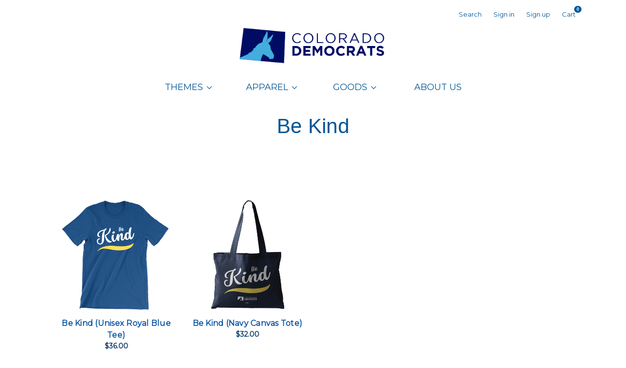

--- FILE ---
content_type: text/html; charset=UTF-8
request_url: https://store.coloradodems.org/be-kind/
body_size: 7645
content:


<!DOCTYPE html>
<html class="no-js" lang="en">
    <head>
        <title>Themes - Be Kind - Colorado Democrats Webstore</title>
        <link rel="dns-prefetch preconnect" href="https://cdn11.bigcommerce.com/s-wtrkyejblm" crossorigin><link rel="dns-prefetch preconnect" href="https://fonts.googleapis.com/" crossorigin><link rel="dns-prefetch preconnect" href="https://fonts.gstatic.com/" crossorigin>
        <meta name="keywords" content="Colorado Democratic Party, Colorado Democrat Webstore, Colorado Dems Webstore, Colorado Dem Merch, Colorado Democrat bumper sticker, Colorado Dem sticker, Colorado Democrat shirt, Colorado Democratic pride, Colorado Democratic merch, Colorado Dem gear, Coloradan Democrat, Rocky Mountain Democrat, Boulder, Fort Collins, Colorado Springs, CO Dems, Colorado Democrat Mug, Colorado Democrat shop, Colorado official democratic, Colorado political merch, Colorado political store, Colorado political stickers, Colorado stickers, Colorado politics, Progressive, Denver, Merchandise, Apparel"><link rel='canonical' href='https://store.coloradodems.org/be-kind/' /><meta name='platform' content='bigcommerce.stencil' />
        <meta name="viewport" content="width=device-width, initial-scale=1, maximum-scale=1">
            <meta property="og:url" content="https://store.coloradodems.org/be-kind/">
            <meta property="og:type" content="product.group">
            <meta property="og:title" content="Be Kind">
            <meta property="og:image" content="https://cdn11.bigcommerce.com/s-wtrkyejblm/images/stencil/320x320/products/285/919/beKind_royal_unisexFront__71703.1712176750.png?c=2">
            <meta property="og:description" content="Official Webstore for Colorado Democratic Party">
            <meta name="twitter:card" content="summary">
            <meta name="twitter:title" content="Be Kind">
            <meta name="twitter:description" content="Official Webstore for Colorado Democratic Party">
            <meta name="twitter:image" content="https://cdn11.bigcommerce.com/s-wtrkyejblm/images/stencil/640x640/products/285/919/beKind_royal_unisexFront__71703.1712176750.png?c=2">
        
        

         <!-- FAVICON -->
         <link href="https://cdn11.bigcommerce.com/s-wtrkyejblm/stencil/e4cd61c0-356b-013d-bdf7-161907f70bfa/e/b6424060-bf6b-013a-05c3-4e49affac603/img/favicon.png" rel="shortcut icon">
         
        <!-- CUSTOM FONTS -->
        <link rel="preconnect" href="https://fonts.gstatic.com">
        <link rel="stylesheet" href="https://use.typekit.net/jkw0fro.css">
        
        <script>
            // Change document class from no-js to js so we can detect this in css
            document.documentElement.className = document.documentElement.className.replace('no-js', 'js');
        </script>

        <link href="https://fonts.googleapis.com/css?family=Montserrat:400%7COswald:300%7CKarla:400&display=swap" rel="stylesheet">
        <link data-stencil-stylesheet href="https://cdn11.bigcommerce.com/s-wtrkyejblm/stencil/e4cd61c0-356b-013d-bdf7-161907f70bfa/e/b6424060-bf6b-013a-05c3-4e49affac603/css/theme-ee135110-356b-013d-d87f-0aee285e5381.css" rel="stylesheet">

        
<script type="text/javascript">
var BCData = {};
</script>

<script nonce="">
(function () {
    var xmlHttp = new XMLHttpRequest();

    xmlHttp.open('POST', 'https://bes.gcp.data.bigcommerce.com/nobot');
    xmlHttp.setRequestHeader('Content-Type', 'application/json');
    xmlHttp.send('{"store_id":"999830392","timezone_offset":"-6.0","timestamp":"2026-01-18T08:55:49.85110500Z","visit_id":"b15e31f9-1a6c-47ac-8ba5-9a21fb9d14c1","channel_id":1}');
})();
</script>

        

        
        
        
        
        <!-- snippet location htmlhead -->
    </head>
    <body>
         <!-- snippet location header -->
         <svg data-src="https://cdn11.bigcommerce.com/s-wtrkyejblm/stencil/e4cd61c0-356b-013d-bdf7-161907f70bfa/e/b6424060-bf6b-013a-05c3-4e49affac603/img/icon-sprite.svg" class="icons-svg-sprite"></svg>
 
 
         <header class="header" role="banner">
    <div class="header-top">
        <!-- <div class="main-site-header-bar"> -->
            <a href="https://www.coloradodems.org/" class="main-site-button">
                    <span class="main-site-button-arrow">&larr;</span>
                    Colorado Democratic Party
            </a>
        <!-- </div> -->

        <a href="#" class="mobileMenu-toggle" data-mobile-menu-toggle="menu">
            <div class="mobileMenu-toggleIcon">
               <div></div>
            </div>
         </a>

            <div class="header-logo header-logo--center">
               <div class="header-logo-image-container">
   <a href="https://store.coloradodems.org/">
      <img class="header-logo-image" data-sizes="auto" src="https://cdn11.bigcommerce.com/s-wtrkyejblm/stencil/e4cd61c0-356b-013d-bdf7-161907f70bfa/e/b6424060-bf6b-013a-05c3-4e49affac603/img/logo.png" data-src="https://cdn11.bigcommerce.com/s-wtrkyejblm/stencil/e4cd61c0-356b-013d-bdf7-161907f70bfa/e/b6424060-bf6b-013a-05c3-4e49affac603/img/logo.png" alt="Colorado Democrats Webstore" title="Colorado Democrats Webstore">

      <div class="header-logo-bg-image"></div>
   </a>
</div>

<!-- <a href="https://store.coloradodems.org/">
   <span class="header-logo-text">Colorado Democrats Webstore</span>
</a> -->

            </div>

        <nav class="navUser">
    
    <ul class="navUser-section navUser-section--alt">
        <li class="navUser-item">
            <a class="navUser-action navUser-item--compare" href="/compare" data-compare-nav>Compare <span class="countPill countPill--positive countPill--alt"></span></a>
        </li>
        <li class="navUser-item">
            <a class="navUser-action navUser-action--quickSearch" href="#" data-search="quickSearch" aria-controls="quickSearch" aria-expanded="false">Search</a>
        </li>
        <li class="navUser-item navUser-item--account">
                <a class="navUser-action" href="/login.php">Sign in</a>
                    <span class="navUser-or">or</span> <a class="navUser-action" href="/login.php?action=create_account">Sign up</a>
        </li>
        <li class="navUser-item navUser-item--cart">
            <a
                class="navUser-action"
                data-cart-preview
                data-dropdown="cart-preview-dropdown"
                data-options="align:right"
                href="/cart.php">
                <span class="navUser-item-cartLabel">Cart</span> <span class="countPill cart-quantity">0</span>
            </a>

            <div class="dropdown-menu" id="cart-preview-dropdown" data-dropdown-content aria-hidden="true"></div>
        </li>
    </ul>
    <div class="dropdown dropdown--quickSearch" id="quickSearch" aria-hidden="true" tabindex="-1">
        <div class="container">
    <!-- snippet location forms_search -->
    <form class="form" action="/search.php">
        <fieldset class="form-fieldset">
            <div class="form-field">
                <label class="is-srOnly" for="search_query">Search</label>
                <input class="form-input" data-search-quick name="search_query" id="search_query" data-error-message="Search field cannot be empty." placeholder="Search the store" autocomplete="off">
            </div>
        </fieldset>
    </form>
    <section class="quickSearchResults" data-bind="html: results"></section>
</div>
    </div>
</nav>
    </div>

    <!-- <div class="header-bottom">
        <div class="header-bottom__content">
            <div class="header-bottom__sub-title">Texas Democrats</div>
            <div class="header-bottom__title">Store</div>
        </div>
    </div> -->

    
    <div data-content-region="header_bottom"></div>
    <div class="navPages-container" id="menu" data-menu>
        <nav class="navPages">
    <div class="navPages-quickSearch">
        <div class="container">
    <!-- snippet location forms_search -->
    <form class="form" action="/search.php">
        <fieldset class="form-fieldset">
            <div class="form-field">
                <label class="is-srOnly" for="search_query">Search</label>
                <input class="form-input" data-search-quick name="search_query" id="search_query" data-error-message="Search field cannot be empty." placeholder="Search the store" autocomplete="off">
            </div>
        </fieldset>
    </form>
    <section class="quickSearchResults" data-bind="html: results"></section>
</div>
    </div>
    <ul class="navPages-list navPages-list-depth-max">
            <li class="navPages-item">
                    <a class="navPages-action navPages-action-depth-max has-subMenu is-root" href="https://store.coloradodems.org/themes/" data-collapsible="navPages-24">
        Themes <i class="icon navPages-action-moreIcon" aria-hidden="true"><svg><use xlink:href="#icon-chevron-down" /></svg></i>
    </a>
    <div class="navPage-subMenu navPage-subMenu-horizontal" id="navPages-24" aria-hidden="true" tabindex="-1">
    <ul class="navPage-subMenu-list">
        <li class="navPage-subMenu-item-parent">
            <a class="navPage-subMenu-action navPages-action navPages-action-depth-max" href="https://store.coloradodems.org/themes/">All Themes</a>
        </li>
            <li class="navPage-subMenu-item-child">
                    <a class="navPage-subMenu-action navPages-action" href="https://store.coloradodems.org/proud-union-democrat/">Proud Union Democrat</a>
            </li>
            <li class="navPage-subMenu-item-child">
                    <a class="navPage-subMenu-action navPages-action" href="https://store.coloradodems.org/lets-go-vote/">Let&#x27;s Go Vote</a>
            </li>
            <li class="navPage-subMenu-item-child">
                    <a class="navPage-subMenu-action navPages-action" href="https://store.coloradodems.org/colorado-democrats-official-logo/">Official Logo</a>
            </li>
            <li class="navPage-subMenu-item-child">
                    <a class="navPage-subMenu-action navPages-action" href="https://store.coloradodems.org/pride/">Pride</a>
            </li>
            <li class="navPage-subMenu-item-child">
                    <a class="navPage-subMenu-action navPages-action" href="https://store.coloradodems.org/tu-voto-tu-voz/">Tu Voz Tu Voto</a>
            </li>
            <li class="navPage-subMenu-item-child">
                    <a class="navPage-subMenu-action navPages-action" href="https://store.coloradodems.org/volunteer-definition/">Volunteer Definition</a>
            </li>
            <li class="navPage-subMenu-item-child">
                    <a class="navPage-subMenu-action navPages-action" href="https://store.coloradodems.org/be-kind/">Be Kind</a>
            </li>
    </ul>
</div>
            </li>
            <li class="navPages-item">
                    <a class="navPages-action navPages-action-depth-max has-subMenu is-root" href="https://store.coloradodems.org/apparel/" data-collapsible="navPages-25">
        Apparel <i class="icon navPages-action-moreIcon" aria-hidden="true"><svg><use xlink:href="#icon-chevron-down" /></svg></i>
    </a>
    <div class="navPage-subMenu navPage-subMenu-horizontal" id="navPages-25" aria-hidden="true" tabindex="-1">
    <ul class="navPage-subMenu-list">
        <li class="navPage-subMenu-item-parent">
            <a class="navPage-subMenu-action navPages-action navPages-action-depth-max" href="https://store.coloradodems.org/apparel/">All Apparel</a>
        </li>
            <li class="navPage-subMenu-item-child">
                    <a class="navPage-subMenu-action navPages-action" href="https://store.coloradodems.org/kids/">Kids</a>
            </li>
            <li class="navPage-subMenu-item-child">
                    <a class="navPage-subMenu-action navPages-action" href="https://store.coloradodems.org/onesies/">Onesies</a>
            </li>
            <li class="navPage-subMenu-item-child">
                    <a class="navPage-subMenu-action navPages-action" href="https://store.coloradodems.org/tanks/">Tanks</a>
            </li>
            <li class="navPage-subMenu-item-child">
                    <a class="navPage-subMenu-action navPages-action" href="https://store.coloradodems.org/apparel/tees/">Tees</a>
            </li>
            <li class="navPage-subMenu-item-child">
                    <a class="navPage-subMenu-action navPages-action" href="https://store.coloradodems.org/winter-apparel/">Winter Apparel</a>
            </li>
            <li class="navPage-subMenu-item-child">
                    <a class="navPage-subMenu-action navPages-action" href="https://store.coloradodems.org/apparel/hats/">Hats</a>
            </li>
    </ul>
</div>
            </li>
            <li class="navPages-item">
                    <a class="navPages-action navPages-action-depth-max has-subMenu is-root" href="https://store.coloradodems.org/goods/" data-collapsible="navPages-26">
        Goods <i class="icon navPages-action-moreIcon" aria-hidden="true"><svg><use xlink:href="#icon-chevron-down" /></svg></i>
    </a>
    <div class="navPage-subMenu navPage-subMenu-horizontal" id="navPages-26" aria-hidden="true" tabindex="-1">
    <ul class="navPage-subMenu-list">
        <li class="navPage-subMenu-item-parent">
            <a class="navPage-subMenu-action navPages-action navPages-action-depth-max" href="https://store.coloradodems.org/goods/">All Goods</a>
        </li>
            <li class="navPage-subMenu-item-child">
                    <a class="navPage-subMenu-action navPages-action" href="https://store.coloradodems.org/goods/stickers-magnets/">Stickers/Magnets</a>
            </li>
            <li class="navPage-subMenu-item-child">
                    <a class="navPage-subMenu-action navPages-action" href="https://store.coloradodems.org/totes/">Totes</a>
            </li>
            <li class="navPage-subMenu-item-child">
                    <a class="navPage-subMenu-action navPages-action" href="https://store.coloradodems.org/goods/yard-signs/">Yard Signs</a>
            </li>
            <li class="navPage-subMenu-item-child">
                    <a class="navPage-subMenu-action navPages-action" href="https://store.coloradodems.org/goods/buttons/">Buttons</a>
            </li>
            <li class="navPage-subMenu-item-child">
                    <a class="navPage-subMenu-action navPages-action" href="https://store.coloradodems.org/goods/mugs/">Mugs</a>
            </li>
    </ul>
</div>
            </li>
                 <li class="navPages-item navPages-item-page">
                     <a class="navPages-action" href="https://store.coloradodems.org/about-us/">About Us</a>
                 </li>
    </ul>
    <ul class="navPages-list navPages-list--user">
            <li class="navPages-item">
                <a class="navPages-action" href="/login.php">Sign in</a>
                    <!-- or  -->
                    <a class="navPages-action" href="/login.php?action=create_account">Sign up</a>
            </li>
    </ul>
</nav>
    </div>
</header>
         <div class="body">
     
    <div class="container">
        
<h1 class="page-heading">Be Kind</h1>

<!-- snippet location categories -->
<div class="page">

    <main class="page-content" id="product-listing-container">
            <!-- <form class="actionBar" method="get" data-sort-by>
     <!--  <fieldset class="form-fieldset actionBar-section"> -->
<!--      <div class="form-field"> -->
<!--          <label class="form-label" for="sort">Sort By:</label> -->
<!--          <select class="form-select form-select--small" name="sort" id="sort"> -->
<!--              <option value="featured" selected>Featured Items</option> -->
<!--              <option value="newest" >Newest Items</option> -->
<!--              <option value="bestselling" >Best Selling</option> -->
<!--              <option value="alphaasc" >A to Z</option> -->
<!--              <option value="alphadesc" >Z to A</option> -->
<!--              <option value="avgcustomerreview" >By Review</option> -->
<!--              <option value="priceasc" >Price: Ascending</option> -->
<!--              <option value="pricedesc" >Price: Descending</option> -->
<!--               -->
<!--          </select> -->
<!--      </div> -->
<!--  </fieldset> -->

 </form>

<form action="/compare" method='POST' data-product-compare>
        <ul class="productGrid">
    <li class="product">
        <article class="card ">
    <figure class="card-figure">
            <a href="https://store.coloradodems.org/be-kind-unisex-royal-blue-tee/">
                <div class="card-img-container">
                    <img class="card-image lazyload" data-sizes="auto" src="https://cdn11.bigcommerce.com/s-wtrkyejblm/stencil/e4cd61c0-356b-013d-bdf7-161907f70bfa/e/b6424060-bf6b-013a-05c3-4e49affac603/img/loading.svg" data-src="https://cdn11.bigcommerce.com/s-wtrkyejblm/images/stencil/500x659/products/285/919/beKind_royal_unisexFront__71703.1712176750.png?c=2" alt="Be Kind (Unisex Royal Blue Tee)" title="Be Kind (Unisex Royal Blue Tee)">
                </div>
            </a>
        <figcaption class="card-figcaption">
            <div class="card-figcaption-body">
            </div>
        </figcaption>
    </figure>
    <div class="card-body">
        <h4 class="card-title">
                <a href="https://store.coloradodems.org/be-kind-unisex-royal-blue-tee/">Be Kind (Unisex Royal Blue Tee)</a>
        </h4>

        <div class="card-text" data-test-info-type="price">
                
        <div class="price-section price-section--withoutTax rrp-price--withoutTax" style="display: none;">
            MSRP:
            <span data-product-rrp-price-without-tax class="price price--rrp">
                
            </span>
        </div>
        <div class="price-section price-section--withoutTax non-sale-price--withoutTax" style="display: none;">
            Was:
            <span data-product-non-sale-price-without-tax class="price price--non-sale">
                
            </span>
        </div>
        <div class="price-section price-section--withoutTax" >
            <span class="price-label" >
                
            </span>
            <span class="price-now-label" style="display: none;">
                Now:
            </span>
            <span data-product-price-without-tax class="price price--withoutTax">$36.00</span>
        </div>
        </div>
            </div>
</article>
    </li>
    <li class="product">
        <article class="card ">
    <figure class="card-figure">
            <a href="https://store.coloradodems.org/be-kind-navy-canvas-tote/">
                <div class="card-img-container">
                    <img class="card-image lazyload" data-sizes="auto" src="https://cdn11.bigcommerce.com/s-wtrkyejblm/stencil/e4cd61c0-356b-013d-bdf7-161907f70bfa/e/b6424060-bf6b-013a-05c3-4e49affac603/img/loading.svg" data-src="https://cdn11.bigcommerce.com/s-wtrkyejblm/images/stencil/500x659/products/284/918/beKind_navy_tote__50650.1712176723.png?c=2" alt="Be Kind (Navy Canvas Tote)" title="Be Kind (Navy Canvas Tote)">
                </div>
            </a>
        <figcaption class="card-figcaption">
            <div class="card-figcaption-body">
            </div>
        </figcaption>
    </figure>
    <div class="card-body">
        <h4 class="card-title">
                <a href="https://store.coloradodems.org/be-kind-navy-canvas-tote/">Be Kind (Navy Canvas Tote)</a>
        </h4>

        <div class="card-text" data-test-info-type="price">
                
        <div class="price-section price-section--withoutTax rrp-price--withoutTax" style="display: none;">
            MSRP:
            <span data-product-rrp-price-without-tax class="price price--rrp">
                
            </span>
        </div>
        <div class="price-section price-section--withoutTax non-sale-price--withoutTax" style="display: none;">
            Was:
            <span data-product-non-sale-price-without-tax class="price price--non-sale">
                
            </span>
        </div>
        <div class="price-section price-section--withoutTax" >
            <span class="price-label" >
                
            </span>
            <span class="price-now-label" style="display: none;">
                Now:
            </span>
            <span data-product-price-without-tax class="price price--withoutTax">$32.00</span>
        </div>
        </div>
            </div>
</article>
    </li>
</ul>
</form>

<div class="pagination">
    <ul class="pagination-list">

    </ul>
</div>
    </main>
</div>


    </div>
    <div id="modal" class="modal" data-reveal data-prevent-quick-search-close>
    <a href="#" class="modal-close" aria-label="Close" role="button">
        <span aria-hidden="true">&#215;</span>
    </a>
    <div class="modal-content"></div>
    <div class="loadingOverlay"></div>
</div>
</div>
         <footer class="footer" role="contentinfo">
    <div class="container">
        <section class="footer-info">
            <article class="footer-info-col footer-info-col--small" data-section-type="footer-webPages">
                <ul class="footer-info-list">
                        <li class="footer-info-list-item">
                            <a href="https://store.coloradodems.org/about-us/">About Us</a>
                        </li>
                    <li class='footer-info-list-item'>
                        <a href="/faq/">FAQ</a>
                    </li>
                    <li class="footer-info-list-item">
                        <a href="/sitemap.php">Sitemap</a>
                    </li>
                </ul>
            </article>

            <article class="footer-info-col footer-info-col--small" data-section-type="footer-categories">
                <ul class="footer-info-list">
                        <li class="footer-info-list-item">
                            <a href="https://store.coloradodems.org/themes/">Themes</a>
                        </li>
                        <li class="footer-info-list-item">
                            <a href="https://store.coloradodems.org/apparel/">Apparel</a>
                        </li>
                        <li class="footer-info-list-item">
                            <a href="https://store.coloradodems.org/goods/">Goods</a>
                        </li>
                </ul>
            </article>

        </section>
          <div class="footer-copyright">
              <p class="footer-plug">
                  Colorado Democrats Webstore<br>
                  Administered by
                  <a href="https://www.brightblue.ink/" target="_blank" class="footer-link">
                      Bright Blue Ink
                  </a><br>
                  PO BOX 144866 Austin, TX 78714<br>
                  <a href="tel:901-206-3512" class="footer-link">
                      901-206-3512
                  </a>
              </p><br>
              <p class="paidfor">Paid for by the
                 Colorado Democratic Party
               </p>
              <p class="powered-by">
                  &copy; 2026
                  Colorado Democrats Webstore
              </p>
          </div>
    </div>
</footer>
 
         <script>window.__webpack_public_path__ = "https://cdn11.bigcommerce.com/s-wtrkyejblm/stencil/e4cd61c0-356b-013d-bdf7-161907f70bfa/e/b6424060-bf6b-013a-05c3-4e49affac603/dist/";</script>
         <script src="https://cdn11.bigcommerce.com/s-wtrkyejblm/stencil/e4cd61c0-356b-013d-bdf7-161907f70bfa/e/b6424060-bf6b-013a-05c3-4e49affac603/dist/theme-bundle.main.js"></script>
 
         <script>
             // Exported in app.js
             window.stencilBootstrap("category", "{\"categoryProductsPerPage\":12,\"themeSettings\":{\"breadcrumb-labelColor\":\"#ab5fb5\",\"optimizedCheckout-formChecklist-color\":\"#333333\",\"homepage_new_products_column_count\":0,\"optimizedCheckout-buttonPrimary-backgroundColorActive\":\"#000000\",\"card--alternate-color--hover\":\"#ffffff\",\"optimizedCheckout-colorFocus\":\"#4496f6\",\"fontSize-root\":14,\"show_accept_amex\":false,\"optimizedCheckout-buttonPrimary-borderColorDisabled\":\"transparent\",\"homepage_top_products_count\":0,\"brandpage_products_per_page\":12,\"color-secondaryDarker\":\"#cccccc\",\"navUser-color\":\"#ffffff\",\"color-textBase--active\":\"#757575\",\"social_icon_placement_bottom\":\"bottom_none\",\"show_powered_by\":false,\"cart-customDisclaimer-fontColor\":\"#4291c3\",\"fontSize-h4\":20,\"checkRadio-borderColor\":\"#cccccc\",\"color-primaryDarker\":\"#333333\",\"optimizedCheckout-buttonPrimary-colorHover\":\"#ffffff\",\"brand_size\":\"190x250\",\"optimizedCheckout-logo-position\":\"left\",\"optimizedCheckout-discountBanner-backgroundColor\":\"#e5e5e5\",\"color-textLink--hover\":\"#757575\",\"pdp-sale-price-label\":\"Now:\",\"optimizedCheckout-buttonSecondary-backgroundColorHover\":\"#f5f5f5\",\"optimizedCheckout-headingPrimary-font\":\"Google_Montserrat_400\",\"logo_size\":\"250x100\",\"footer-paidfor-fontColor\":\"#333333\",\"optimizedCheckout-formField-backgroundColor\":\"#ffffff\",\"footer-backgroundColor\":\"#ffffff\",\"navPages-color\":\"#333333\",\"productpage_reviews_count\":0,\"optimizedCheckout-step-borderColor\":\"#dddddd\",\"show_accept_paypal\":false,\"productView-title-color\":\"#252525\",\"logo-font\":\"Google_Oswald_300\",\"optimizedCheckout-discountBanner-textColor\":\"#333333\",\"optimizedCheckout-backgroundImage-size\":\"1000x400\",\"pdp-retail-price-label\":\"MSRP:\",\"optimizedCheckout-buttonPrimary-font\":\"Google_Karla_400\",\"page-faqList-fontColor\":\"#393939\",\"carousel-dot-color\":\"#333333\",\"navBar-action-color\":\"#f60000\",\"blockquote-cite-font-color\":\"#999999\",\"previewCart-valueColor\":\"#252525\",\"button--disabled-backgroundColor\":\"#cccccc\",\"show_header_donation\":true,\"countPill-backgroundColor\":\"#252525\",\"optimizedCheckout-formField-shadowColor\":\"#e5e5e5\",\"categorypage_products_per_page\":12,\"container-fill-base\":\"#ffffff\",\"homepage_featured_products_column_count\":4,\"button--default-color\":\"#666666\",\"pace-progress-backgroundColor\":\"#999999\",\"color-textLink--active\":\"#757575\",\"color-textHeading\":\"#444444\",\"show_accept_discover\":false,\"optimizedCheckout-formField-errorColor\":\"#d14343\",\"spinner-borderColor-dark\":\"#999999\",\"show_checkoutcompliance_language\":true,\"optimizedCheckout-loadingToaster-backgroundColor\":\"#333333\",\"restrict_to_login\":false,\"input-font-color\":\"#666666\",\"carousel-title-color\":\"#444444\",\"select-bg-color\":\"#ffffff\",\"show_accept_mastercard\":false,\"color_text_product_sale_badges\":\"#ffffff\",\"breadcrumb-separatorColor\":\"#fad000\",\"optimizedCheckout-link-font\":\"Google_Karla_400\",\"carousel-arrow-bgColor\":\"transparent\",\"color_hover_product_sale_badges\":\"#000000\",\"card--alternate-borderColor\":\"#ffffff\",\"homepage_new_products_count\":0,\"button--disabled-color\":\"#ffffff\",\"color-primaryDark\":\"#666666\",\"color-grey\":\"#999999\",\"body-font\":\"Google_Karla_400\",\"optimizedCheckout-step-textColor\":\"#ffffff\",\"optimizedCheckout-buttonPrimary-borderColorActive\":\"transparent\",\"navPages-subMenu-backgroundColor\":\"#ffffff\",\"button--primary-backgroundColor\":\"#444444\",\"optimizedCheckout-formField-borderColor\":\"#cccccc\",\"checkRadio-color\":\"#333333\",\"show_product_dimensions\":false,\"productGrid-item-color\":\"#252525\",\"optimizedCheckout-link-color\":\"#476bef\",\"icon-color-hover\":\"#999999\",\"button--default-borderColor\":\"#cccccc\",\"page-heading-fontColor\":\"#000000\",\"optimizedCheckout-headingSecondary-font\":\"Google_Montserrat_400\",\"headings-font\":\"Google_Montserrat_400\",\"label-backgroundColor\":\"#cccccc\",\"navPages-colorHover\":\"#757575\",\"button--primary-backgroundColorHover\":\"#666666\",\"card-figcaption-button-background\":\"#ffffff\",\"button--action-backgroundColor\":\"#80fce1\",\"pdp-non-sale-price-label\":\"Was:\",\"button--disabled-borderColor\":\"transparent\",\"label-color\":\"#ffffff\",\"optimizedCheckout-headingSecondary-color\":\"#333333\",\"select-arrow-color\":\"#757575\",\"logo_fontSize\":28,\"alert-backgroundColor\":\"#ffffff\",\"optimizedCheckout-logo-size\":\"250x100\",\"default_image_brand\":\"/assets/img/BrandDefault.gif\",\"card-title-color\":\"#333333\",\"product_list_display_mode\":\"grid\",\"optimizedCheckout-link-hoverColor\":\"#002fe1\",\"fontSize-h5\":15,\"product_size\":\"500x659\",\"homepage_show_carousel\":false,\"optimizedCheckout-body-backgroundColor\":\"#ffffff\",\"carousel-arrow-borderColor\":\"transparent\",\"button--default-borderColorActive\":\"#757575\",\"header-backgroundColor\":\"#ffffff\",\"color-greyDarkest\":\"#000000\",\"color_badge_product_sale_badges\":\"#007dc6\",\"price_ranges\":false,\"color-greyDark\":\"#666666\",\"footer-heading-fontColor\":\"#333333\",\"productpage_videos_count\":0,\"optimizedCheckout-buttonSecondary-borderColorHover\":\"#999999\",\"optimizedCheckout-discountBanner-iconColor\":\"#333333\",\"page-customHeading-fontColor\":\"#252525\",\"optimizedCheckout-loadingToaster-textColor\":\"#ffffff\",\"optimizedCheckout-buttonPrimary-colorDisabled\":\"#ffffff\",\"optimizedCheckout-formField-placeholderColor\":\"#999999\",\"icon-ratingFull\":\"#757575\",\"default_image_gift_certificate\":\"/assets/img/GiftCertificate.png\",\"optimizedCheckout-buttonSecondary-borderColor\":\"#cccccc\",\"cart-headerItem-color\":\"#252525\",\"color-textBase--hover\":\"#757575\",\"color-errorLight\":\"#ffdddd\",\"social_icon_placement_top\":false,\"blog_size\":\"190x250\",\"shop_by_price_visibility\":false,\"optimizedCheckout-buttonSecondary-colorActive\":\"#000000\",\"optimizedCheckout-orderSummary-backgroundColor\":\"#ffffff\",\"color-warningLight\":\"#fffdea\",\"show_product_weight\":false,\"button--default-colorActive\":\"#000000\",\"color-info\":\"#666666\",\"optimizedCheckout-formChecklist-backgroundColorSelected\":\"#f5f5f5\",\"show_product_quick_view\":false,\"button--default-borderColorHover\":\"#999999\",\"card--alternate-backgroundColor\":\"#ffffff\",\"hide_content_navigation\":false,\"pdp-price-label\":\"\",\"show_copyright_footer\":true,\"swatch_option_size\":\"22x22\",\"optimizedCheckout-orderSummary-borderColor\":\"#dddddd\",\"optimizedCheckout-show-logo\":\"none\",\"product-optionValue-fontColor\":\"#8484ea\",\"carousel-description-color\":\"#333333\",\"optimizedCheckout-formChecklist-backgroundColor\":\"#ffffff\",\"fontSize-h2\":25,\"optimizedCheckout-step-backgroundColor\":\"#757575\",\"button--action-backgroundColorHover\":\"#808808\",\"cart-grandTotal-valueColor\":\"#252525\",\"optimizedCheckout-headingPrimary-color\":\"#333333\",\"color-textBase\":\"#333333\",\"color-warning\":\"#f1a500\",\"productgallery_size\":\"500x659\",\"alert-color\":\"#333333\",\"shop_by_brand_show_footer\":false,\"card-figcaption-button-color\":\"#333333\",\"searchpage_products_per_page\":12,\"color-textSecondary--active\":\"#333333\",\"optimizedCheckout-formField-inputControlColor\":\"#476bef\",\"optimizedCheckout-contentPrimary-color\":\"#333333\",\"optimizedCheckout-buttonSecondary-font\":\"Google_Karla_400\",\"storeName-color\":\"#333333\",\"optimizedCheckout-backgroundImage\":\"\",\"form-label-font-color\":\"#6f6e60\",\"color-greyLightest\":\"#e5e5e5\",\"optimizedCheckout-header-backgroundColor\":\"#f5f5f5\",\"productpage_related_products_count\":4,\"optimizedCheckout-buttonSecondary-backgroundColorActive\":\"#e5e5e5\",\"color-textLink\":\"#333333\",\"color-greyLighter\":\"#cccccc\",\"color-secondaryDark\":\"#e5e5e5\",\"fontSize-h6\":13,\"carousel-arrow-color\":\"#999999\",\"productpage_similar_by_views_count\":0,\"loadingOverlay-backgroundColor\":\"#ffffff\",\"optimizedCheckout-buttonPrimary-color\":\"#ffffff\",\"navPages-subMenu-separatorColor\":\"#cccccc\",\"input-bg-color\":\"#ffffff\",\"color-infoLight\":\"#dfdfdf\",\"product_sale_badges\":\"none\",\"default_image_product\":\"/assets/img/ProductDefault.gif\",\"navUser-dropdown-borderColor\":\"#cccccc\",\"optimizedCheckout-buttonPrimary-colorActive\":\"#ffffff\",\"color-greyMedium\":\"#757575\",\"optimizedCheckout-formChecklist-borderColor\":\"#cccccc\",\"fontSize-h1\":28,\"homepage_featured_products_count\":12,\"color-greyLight\":\"#999999\",\"optimizedCheckout-logo\":\"\",\"icon-ratingEmpty\":\"#cccccc\",\"show_product_details_tabs\":true,\"icon-color\":\"#757575\",\"overlay-backgroundColor\":\"#333333\",\"input-border-color-active\":\"#999999\",\"container-fill-dark\":\"#e5e5e5\",\"optimizedCheckout-buttonPrimary-backgroundColorDisabled\":\"#cccccc\",\"button--primary-color\":\"#ffffff\",\"optimizedCheckout-buttonPrimary-borderColorHover\":\"transparent\",\"color-successLight\":\"#d5ffd8\",\"color-greyDarker\":\"#333333\",\"navUser-colorHover\":\"#757575\",\"headerBar-backgroundColor\":\"#36336c\",\"navUser-secondaryColor\":\"#0a3355\",\"button--action-color\":\"#1618c3\",\"color-success\":\"#008a06\",\"optimizedCheckout-header-borderColor\":\"#dddddd\",\"zoom_size\":\"1280x1280\",\"color-white\":\"#ffffff\",\"cart-estimateCoupon-color\":\"#252525\",\"optimizedCheckout-buttonSecondary-backgroundColor\":\"#ffffff\",\"productview_thumb_size\":\"50x50\",\"fontSize-h3\":22,\"spinner-borderColor-light\":\"#ffffff\",\"geotrust_ssl_common_name\":\"\",\"carousel-bgColor\":\"#ffffff\",\"carousel-dot-color-active\":\"#757575\",\"input-border-color\":\"#cccccc\",\"optimizedCheckout-buttonPrimary-backgroundColor\":\"#333333\",\"color-secondary\":\"#ffffff\",\"page-faqHeading-fontColor\":\"#505050\",\"navPages-action-moreIcon-borderColor\":\"#757c5c\",\"button--primary-backgroundColorActive\":\"#000000\",\"color-textSecondary--hover\":\"#333333\",\"page-bacSignature-fontColor\":\"#e81c83\",\"color-whitesBase\":\"#e5e5e5\",\"body-bg\":\"#ffffff\",\"dropdown--quickSearch-backgroundColor\":\"#e5e5e5\",\"optimizedCheckout-contentSecondary-font\":\"Google_Karla_400\",\"navUser-dropdown-backgroundColor\":\"#ffffff\",\"color-primary\":\"#757575\",\"optimizedCheckout-contentPrimary-font\":\"Google_Karla_400\",\"homepage_top_products_column_count\":0,\"navigation_design\":\"alternate\",\"optimizedCheckout-formField-textColor\":\"#333333\",\"color-black\":\"#ffffff\",\"cart-itemValue-color\":\"#252525\",\"optimizedCheckout-buttonSecondary-colorHover\":\"#333333\",\"button--primary-colorActive\":\"#ffffff\",\"button--action-colorHover\":\"#fad000\",\"homepage_stretch_carousel_images\":false,\"optimizedCheckout-contentSecondary-color\":\"#757575\",\"card-title-color-hover\":\"#757575\",\"applePay-button\":\"black\",\"thumb_size\":\"100x100\",\"optimizedCheckout-buttonPrimary-borderColor\":\"#cccccc\",\"navUser-indicator-backgroundColor\":\"#333333\",\"headerBar-button-fontColorHover\":\"#ffffff\",\"optimizedCheckout-buttonSecondary-borderColorActive\":\"#757575\",\"optimizedCheckout-header-textColor\":\"#333333\",\"headerBar-button-backgroundColorHover\":\"#fb785e\",\"optimizedCheckout-show-backgroundImage\":false,\"color-primaryLight\":\"#999999\",\"product-price-fontColor\":\"#00a8e1\",\"show_accept_visa\":false,\"logo-position\":\"center\",\"show_product_reviews_tabs\":false,\"carousel-dot-bgColor\":\"transparent\",\"cart-itemTitle-color\":\"#252525\",\"optimizedCheckout-form-textColor\":\"#666666\",\"optimizedCheckout-buttonSecondary-color\":\"#333333\",\"geotrust_ssl_seal_size\":\"M\",\"button--icon-svg-color\":\"#757575\",\"alert-color-alt\":\"#ffffff\",\"show_donation_nag\":true,\"button--default-colorHover\":\"#333333\",\"checkRadio-backgroundColor\":\"#ffffff\",\"headerBar-button-fontColor\":\"#ffffff\",\"optimizedCheckout-buttonPrimary-backgroundColorHover\":\"#666666\",\"input-disabled-bg\":\"#ffffff\",\"dropdown--wishList-backgroundColor\":\"#ffffff\",\"container-border-global-color-base\":\"#db1010\",\"productthumb_size\":\"100x100\",\"button--primary-colorHover\":\"#ffffff\",\"color-error\":\"#cc4749\",\"homepage_blog_posts_count\":0,\"gallery_size\":\"300x300\",\"color-textSecondary\":\"#757575\",\"headerBar-button-backgroundColor\":\"#91b2f8\"},\"genericError\":\"Oops! Something went wrong.\",\"maintenanceMode\":[],\"urls\":{\"home\":\"https://store.coloradodems.org/\",\"account\":{\"index\":\"/account.php\",\"orders\":{\"all\":\"/account.php?action=order_status\",\"completed\":\"/account.php?action=view_orders\",\"save_new_return\":\"/account.php?action=save_new_return\"},\"update_action\":\"/account.php?action=update_account\",\"returns\":\"/account.php?action=view_returns\",\"addresses\":\"/account.php?action=address_book\",\"inbox\":\"/account.php?action=inbox\",\"send_message\":\"/account.php?action=send_message\",\"add_address\":\"/account.php?action=add_shipping_address\",\"wishlists\":{\"all\":\"/wishlist.php\",\"add\":\"/wishlist.php?action=addwishlist\",\"edit\":\"/wishlist.php?action=editwishlist\",\"delete\":\"/wishlist.php?action=deletewishlist\"},\"details\":\"/account.php?action=account_details\",\"recent_items\":\"/account.php?action=recent_items\"},\"brands\":\"https://store.coloradodems.org/brands/\",\"gift_certificate\":{\"purchase\":\"/giftcertificates.php\",\"redeem\":\"/giftcertificates.php?action=redeem\",\"balance\":\"/giftcertificates.php?action=balance\"},\"auth\":{\"login\":\"/login.php\",\"check_login\":\"/login.php?action=check_login\",\"create_account\":\"/login.php?action=create_account\",\"save_new_account\":\"/login.php?action=save_new_account\",\"forgot_password\":\"/login.php?action=reset_password\",\"send_password_email\":\"/login.php?action=send_password_email\",\"save_new_password\":\"/login.php?action=save_new_password\",\"logout\":\"/login.php?action=logout\"},\"product\":{\"post_review\":\"/postreview.php\"},\"cart\":\"/cart.php\",\"checkout\":{\"single_address\":\"/checkout\",\"multiple_address\":\"/checkout.php?action=multiple\"},\"rss\":{\"products\":[]},\"contact_us_submit\":\"/pages.php?action=sendContactForm\",\"search\":\"/search.php\",\"compare\":\"/compare\",\"sitemap\":\"/sitemap.php\",\"subscribe\":{\"action\":\"/subscribe.php\"}}}").load();
         </script>
 
         <script type="text/javascript" src="https://cdn11.bigcommerce.com/shared/js/csrf-protection-header-5eeddd5de78d98d146ef4fd71b2aedce4161903e.js"></script>
<script type="text/javascript" src="https://cdn11.bigcommerce.com/r-098fe5f4938830d40a5d5433badac2d4c1c010f5/javascript/visitor_stencil.js"></script>
<script>
var navCategories = document.getElementsByClassName('nav-menu-item');
 
for(i = 0; i < navCategories.length; i++){
    if(navCategories[i].innerHTML.indexOf('zTest') > -1){
       navCategories[i].innerHTML = '';
    }
    if(navCategories[i].innerHTML.indexOf('Secret Page') > -1){
       navCategories[i].innerHTML = '';
    }
}    
</script>    

<script>
var sitemapCategories = document.getElementsByClassName('sitemap-content-item');
 
for(i = 0; i < sitemapCategories.length; i++){
    if(sitemapCategories[i].innerHTML.indexOf('zTest') > -1){
       sitemapCategories[i].innerHTML = '';
    }
     if(sitemapCategories[i].innerHTML.indexOf('Secret Page') > -1){
       sitemapCategories[i].innerHTML = '';
    }
}    
</script>
         <!-- snippet location footer -->       
    </body>
</html>


--- FILE ---
content_type: text/css; charset=UTF-8
request_url: https://cdn11.bigcommerce.com/s-wtrkyejblm/stencil/e4cd61c0-356b-013d-bdf7-161907f70bfa/e/b6424060-bf6b-013a-05c3-4e49affac603/css/theme-ee135110-356b-013d-d87f-0aee285e5381.css
body_size: 39810
content:
@charset "UTF-8";meta.foundation-version{font-family:"/5.5.3/"}meta.foundation-mq-small{font-family:"/only screen/";width:0}meta.foundation-mq-small-only{font-family:"/only screen and (max-width: 551px)/";width:0}meta.foundation-mq-medium{font-family:"/only screen and (min-width:551px)/";width:551px}meta.foundation-mq-medium-only{font-family:"/only screen and (min-width:551px) and (max-width:801px)/";width:551px}meta.foundation-mq-large{font-family:"/only screen and (min-width:801px)/";width:801px}meta.foundation-mq-large-only{font-family:"/only screen and (min-width:801px) and (max-width:1261px)/";width:801px}meta.foundation-mq-xlarge{font-family:"/only screen and (min-width:1261px)/";width:1261px}meta.foundation-mq-xlarge-only{font-family:"/only screen and (min-width:1261px) and (max-width:1681px)/";width:1261px}meta.foundation-mq-xxlarge{font-family:"/only screen and (min-width:1681px)/";width:1681px}meta.foundation-data-attribute-namespace{font-family:false}.u-block{display:block!important}.u-inlineBlock{display:inline-block!important;max-width:100%!important}.u-hidden{display:none!important}.u-hiddenVisually{border:0!important;clip:rect(1px,1px,1px,1px)!important;height:1px!important;overflow:hidden!important;padding:0!important;position:absolute!important;width:1px!important}.is-srOnly{border:0!important;clip:rect(1px,1px,1px,1px)!important;height:1px!important;overflow:hidden!important;padding:0!important;position:absolute!important;width:1px!important}.u-textAlignCenter{text-align:center!important}.u-textAlignLeft{text-align:left!important}.u-textAlignRight{text-align:right!important}.u-textBreak{word-wrap:break-word!important}.u-textInheritColor{color:inherit!important}.u-textKern{text-rendering:optimizeLegibility!important;-webkit-font-feature-settings:"kern" 1!important;font-feature-settings:"kern" 1!important;-webkit-font-kerning:normal!important;font-kerning:normal!important}.u-textLead{line-height:1.6!important;font-size:1.1em!important}.u-textNoWrap{white-space:nowrap!important}.u-textTruncate{max-width:100%!important;overflow:hidden!important;text-overflow:ellipsis!important;white-space:nowrap!important;word-wrap:normal!important}.u-fontSmoothing{-moz-osx-font-smoothing:grayscale!important;-webkit-font-smoothing:antialiased!important}/*! normalize.css v3.0.3 | MIT License | github.com/necolas/normalize.css */html{font-family:sans-serif;-ms-text-size-adjust:100%;-webkit-text-size-adjust:100%}body{margin:0}article,aside,details,figcaption,figure,footer,header,hgroup,main,menu,nav,section,summary{display:block}audio,canvas,progress,video{display:inline-block;vertical-align:baseline}audio:not([controls]){display:none;height:0}[hidden],template{display:none}a{background-color:transparent}a:active,a:hover{outline:0}abbr[title]{border-bottom:1px dotted}b,strong{font-weight:700}dfn{font-style:italic}h1{font-size:2em;margin:.67em 0}mark{background:#ff0;color:#000}small{font-size:80%}sub,sup{font-size:75%;line-height:0;position:relative;vertical-align:baseline}sup{top:-.5em}sub{bottom:-.25em}img{border:0}svg:not(:root){overflow:hidden}figure{margin:1em 40px}hr{-webkit-box-sizing:content-box;box-sizing:content-box;height:0}pre{overflow:auto}code,kbd,pre,samp{font-family:monospace,monospace;font-size:1em}button,input,optgroup,select,textarea{color:inherit;font:inherit;margin:0}button{overflow:visible}button,select{text-transform:none}button,html input[type=button],input[type=reset],input[type=submit]{-webkit-appearance:button;cursor:pointer}button[disabled],html input[disabled]{cursor:default}button::-moz-focus-inner,input::-moz-focus-inner{border:0;padding:0}input{line-height:normal}input[type=checkbox],input[type=radio]{-webkit-box-sizing:border-box;box-sizing:border-box;padding:0}input[type=number]::-webkit-inner-spin-button,input[type=number]::-webkit-outer-spin-button{height:auto}input[type=search]{-webkit-appearance:textfield;-webkit-box-sizing:content-box;box-sizing:content-box}input[type=search]::-webkit-search-cancel-button,input[type=search]::-webkit-search-decoration{-webkit-appearance:none}fieldset{border:1px solid silver;margin:0 2px;padding:.35em .625em .75em}legend{border:0;padding:0}textarea{overflow:auto}optgroup{font-weight:700}table{border-collapse:collapse;border-spacing:0}td,th{padding:0}*,:after,:before{-webkit-box-sizing:border-box;box-sizing:border-box}body,html{height:100%}body{background:#fff;color:#333;cursor:auto;margin:0;padding:0;position:relative}body{-moz-osx-font-smoothing:grayscale;-webkit-font-smoothing:antialiased}a:hover{cursor:pointer}figure{margin:0 0 1.5rem}img{display:inline-block;height:auto;max-width:100%;vertical-align:middle}img{-ms-interpolation-mode:bicubic}button{background:0 0;border:0}button:active,button:focus{-webkit-box-shadow:none;box-shadow:none;outline:0}textarea{height:auto;min-height:50px}select{width:100%}blockquote,dd,div,dl,dt,form,h1,h2,h3,h4,h5,h6,li,ol,p,pre,td,th,ul{margin:0;padding:0}html{font-size:14px}@media (min-width:551px){html{font-size:14px}}@media (min-width:801px){html{font-size:14px}}@media (min-width:1261px){html{font-size:14px}}body{font-family:Karla,Arial,Helvetica,sans-serif;font-weight:400;line-height:1.5}a{color:#333;line-height:inherit;text-decoration:underline}a:focus,a:hover{color:#757575}p{margin-bottom:1.5rem}h1,h2,h3,h4,h5,h6{color:#444;font-family:Montserrat,Arial,Helvetica,sans-serif;font-weight:400;letter-spacing:.25px;margin-bottom:.78571rem}h1 small,h2 small,h3 small,h4 small,h5 small,h6 small{color:#757575;font-size:60%;line-height:0}h1{font-size:28px}h2{font-size:25px}h3{font-size:22px}h4{font-size:20px}h5{font-size:15px}h6{font-size:13px}.subheader{font-weight:400;line-height:24px;margin-bottom:.78571rem}hr{border:solid #fff;border-width:2px 0 0;clear:both;height:0;margin:2rem 0 1.85714rem}em,i{font-style:italic;line-height:inherit}b,strong{font-weight:700;line-height:inherit}small{font-size:60%;line-height:inherit}dl,ol,ul{list-style-position:outside;margin-bottom:1.5rem}ol ol,ol ul,ul ol,ul ul{margin-left:1.2rem;margin-bottom:0}ul{margin-left:1.15rem}ol{margin-left:1.15rem}dl dt{font-weight:700;margin-bottom:.35714rem}dl dd{margin-bottom:1.5rem}abbr,acronym{border-bottom:1px dotted #ccc;color:#333;cursor:help;font-size:90%;text-transform:uppercase}abbr{text-transform:none}blockquote,blockquote p{font-size:22px;line-height:29px}cite{color:#999;display:block;font-size:1rem}.icon{height:1.14286rem;width:1.14286rem;display:inline-block;vertical-align:middle}.icon svg{display:inline-block;fill:#757575;height:100%;vertical-align:top;width:100%}.inlineList{list-style:none;margin-top:0;margin-bottom:1.21429rem;margin-left:-1.57143rem;margin-right:0;overflow:hidden;padding:0}.inlineList>li{display:block;float:left;list-style:none;margin-left:1.57143rem}.inlineList>li>*{display:block}.table{border:solid 1px #db1010;margin-bottom:2rem;table-layout:auto;width:100%}.table thead{background:#e5e5e5}.table thead tr td,.table thead tr th{font-size:1rem;font-weight:700;padding:.78571rem 1.5rem}.table tr td,.table tr th{padding:.78571rem 1.5rem;text-align:left}.table tbody tr td,.table tbody tr th,.table tfoot tr td,.table tfoot tr th,.table thead tr th,.table tr td{display:table-cell}.table td.table-cell--numericData,.table th.table-header--numericData{text-align:right}.table-thead{border:1px solid #db1010}.table-tfoot{border:1px solid #db1010}.table-tbody tr{border-bottom:1px solid #db1010}.table-tbody tr:last-child{border-bottom:0}.button{-webkit-appearance:none;-moz-appearance:none;border-radius:0;border-style:solid;border-width:1px;cursor:pointer;font-family:Montserrat,Arial,Helvetica,sans-serif;font-weight:400;line-height:normal;margin:0 0 1rem;position:relative;text-align:center;text-decoration:none;display:inline-block;background-color:transparent;border-color:#ccc;color:#666;font-size:1rem;padding:.85714rem 2.28571rem;border-radius:4px;outline:0;vertical-align:middle}.button.active,.button.is-active,.button:focus,.button:hover{background-color:transparent;border-color:#999;color:#333}.button:active{background-color:transparent;border:1px solid #757575;color:#000}.button.active,.button.is-active,.button:focus{outline:0}@media (min-width:481px){.button+.button{margin-left:.78571rem}}.button--primary{background-color:#444;border-color:#444;color:#fff}.button--primary.active,.button--primary.is-active,.button--primary:focus,.button--primary:hover{background-color:#666;border-color:#666;color:#fff}.button--primary:active{background-color:#000;border:1px solid #000;color:#fff}.button--action{background-color:#80fce1;border-color:#80fce1;color:#1618c3}.button--action.active,.button--action.is-active,.button--action:focus,.button--action:hover{background-color:#808808;border-color:#808808;color:#fad000}.button[disabled]{background-color:#ccc;border-color:rgba(0,0,255,0);color:#fff;cursor:default}.button--large{font-size:15px}.button--small{font-size:13px;padding:.57143rem 1.5rem}.button--slab{display:block;width:100%}.button+.button--slab{margin-left:0}.button--icon{font-size:1rem;padding:.78571rem .78571rem}.button--icon svg{fill:#757575}.buttonGroup{display:inline-block}.buttonGroup>.button{border-radius:0;border-right-width:0;float:left;margin-left:0}.buttonGroup>.button:first-child{border-bottom-left-radius:4px;border-top-left-radius:4px}.buttonGroup>.button:last-child{border-bottom-right-radius:4px;border-right-width:1px;border-top-right-radius:4px}.dropdown-menu{display:none;left:-9999px;list-style:none;margin-left:0;position:absolute;background:#e5e5e5;font-size:1rem;height:auto;width:100%;z-index:89;max-width:200px}.dropdown-menu.open{display:block}.dropdown-menu>:first-child{margin-top:0}.dropdown-menu>:last-child{margin-bottom:0}.dropdown-menu--content{display:none;left:-9999px;list-style:none;margin-left:0;position:absolute;background:#e5e5e5;font-size:1rem;height:auto;padding:.78571rem;width:100%;z-index:89;max-width:200px}.dropdown-menu--content.open{display:block}.dropdown-menu--content>:first-child{margin-top:0}.dropdown-menu--content>:last-child{margin-bottom:0}.dropdown-menu-item{cursor:pointer;font-size:1rem;line-height:1.5;margin:0;padding:.35714rem .71429rem}.dropdown-menu-item a{display:block;padding:.35714rem}.dropdown-menu-item a{margin:-.35714rem}.form{margin:0 0 1.5rem}.form-fieldset{border-width:0;margin:0;padding:0}.form-legend{background:0 0;border:solid #999;border-width:0 0 1px;display:block;line-height:32px;margin-bottom:.78571rem;padding:0;width:100%}.form-label{color:#6f6e60;cursor:pointer;display:block;font-size:1rem;line-height:1.5;margin-bottom:.5rem}.form-label small{color:#757575;font-size:.71429rem;text-transform:uppercase;vertical-align:bottom}.form-input{-webkit-appearance:none;-moz-appearance:none;appearance:none;background-color:#fff;border-color:#ccc;border-style:solid;border-width:1px;border-radius:4px;color:#666;display:block;font-family:inherit;font-size:1rem;-moz-osx-font-smoothing:grayscale;-webkit-font-smoothing:antialiased;font-smoothing:antialiased;height:3rem;margin:0;padding:.75rem 1rem;-webkit-transition:border-color .1s ease-out;transition:border-color .1s ease-out;width:100%}.form-input:disabled{background-color:#fff;color:#999;cursor:not-allowed}.form-input[readonly]{background-color:#e5e5e5;border-color:#999;color:#757575;cursor:text}.form-input:focus{border-color:#999;outline:0}.form-input[rows]{height:auto}.form-input[type=search]{-webkit-box-sizing:border-box;box-sizing:border-box}.form-input::-webkit-input-placeholder{color:#999}.form-input::-ms-clear{height:0;width:0}.form-input::-moz-placeholder{color:#999}.form-input:-ms-input-placeholder{color:#999}.form-select{-webkit-appearance:none!important;-moz-appearance:none!important;background-color:#fff;border-radius:0;background-image:url("[data-uri]");background-position:100% center;background-repeat:no-repeat;border-style:solid;border-width:1px;border-color:#ccc;color:#666;font-family:inherit;font-size:1rem;line-height:normal;padding:.75rem;border-radius:0;cursor:pointer;height:3rem;margin:0;outline:0}.form-select::-ms-expand{display:none}.form-select.radius{border-radius:4px}.form-select:focus{border-color:#999}.form-select:disabled{background-color:#fff;cursor:not-allowed}.form-select:focus{border-color:#999}.form-body{background-color:#fff;border:1px solid #999;-webkit-box-shadow:0 1px 2px rgba(255,255,255,.13);box-shadow:0 1px 2px rgba(255,255,255,.13);margin-bottom:1.5rem;max-width:none;padding:1.5rem}.form-row{margin:0 -.75rem;max-width:none;width:auto}.form-row:after,.form-row:before{content:" ";display:table}.form-row:after{clear:both}.form-row .form-field{padding-left:.75rem;padding-right:.75rem;width:100%;float:left;max-width:none}@media (min-width:551px){.form-row--half .form-field{width:50%}.form-row--third .form-field{width:33.33333%}.form-row--quarter .form-field{width:25%}}.form-field{display:block;margin:0 0 2rem;max-width:none}.form-field:after,.form-field:before{content:" ";display:table}.form-field:after{clear:both}.form-select[multiple]{height:auto}.form-select[multiple] option{padding:5px}.form-checkbox,.form-radio{border:0;clip:rect(1px,1px,1px,1px);height:1px;overflow:hidden;padding:0;position:absolute;width:1px}.form-checkbox+.form-label,.form-radio+.form-label{display:inline-block;font-size:1rem;font-weight:400;margin-bottom:.35714rem;padding-left:1.85714rem;position:relative;vertical-align:baseline;width:100%}.form-checkbox+.form-label::after,.form-checkbox+.form-label::before,.form-radio+.form-label::after,.form-radio+.form-label::before{content:"";display:block;position:absolute;-webkit-transition:all 50ms ease-out;transition:all 50ms ease-out}.form-checkbox+.form-label::before,.form-radio+.form-label::before{background-color:#fff;border:solid #ccc;border-width:1px;height:1.14286rem;left:0;top:0;width:1.14286rem}.form-checkbox+.form-label::after,.form-radio+.form-label::after{height:1rem;left:1px;opacity:0;top:1px;-webkit-transform:scale(0);transform:scale(0);width:1rem}.form-checkbox:checked+.form-label::after,.form-radio:checked+.form-label::after{opacity:1;-webkit-transform:scale(1);transform:scale(1)}.form-checkbox[disabled]+.form-label,.form-radio[disabled]+.form-label{cursor:default}.form-checkbox[disabled]+.form-label::before,.form-radio[disabled]+.form-label::before{background-color:#fff}.form-checkbox+.form-label::before{border-radius:4px}.form-checkbox+.form-label::after{background-image:url("data:image/svg+xml;charset=utf8,%3Csvg xmlns='http://www.w3.org/2000/svg' width='24' height='24' viewBox='0 0 24 24'%3E%3Cpath d='M9 16.17L4.83 12l-1.42 1.41L9 19 21 7l-1.41-1.41z' fill='rgba(51, 51, 51, 0.999)' /%3E%3C/svg%3E");background-position:50%;background-repeat:no-repeat;background-size:100%;color:rgba(51,51,51,.999);content:"";font-size:1rem;line-height:1;text-align:center}.form-radio+.form-label::before{border-radius:50%}.form-radio+.form-label::after{background:rgba(51,51,51,.999);border:3px solid #fff;border-radius:1rem}.form-input.has-action{float:left;padding-right:2.85714rem}.form-input.has-action+.button--inputAction{background:0 0;border:0;border-radius:0 0 0 0;float:left;height:2.85714rem;margin:.07143rem 0 0 -2.92857rem;width:2.85714rem}.form-input.has-icon{float:left;padding-right:2.57143rem}.form-input.has-icon+.icon{height:3rem;margin-left:-2.57143rem;width:1.42857rem}.form-prefixPostfix{display:-webkit-box;display:-ms-flexbox;display:flex;-webkit-box-orient:horizontal;-webkit-box-direction:normal;-ms-flex-direction:row;flex-direction:row;-ms-flex-wrap:nowrap;flex-wrap:nowrap}.form-prefixPostfix .form-input{-webkit-box-flex:1;-ms-flex:1;flex:1}.form-prefixPostfix .button{height:3rem}.form-prefixPostfix-input{border-radius:0 0 0 0}.form-prefixPostfix-label{background-color:#fff;border:solid #999;border-width:1px;-webkit-box-flex:1;-ms-flex:1;flex:1;font-weight:300;height:3rem;line-height:normal;max-width:6.42857rem;padding:.75rem;text-align:center}.form-prefixPostfix-label--prefix{border-radius:0 0 0 0;border-width:1px 0 1px 1px}.form-prefixPostfix-label--prefix+.form-input{border-radius:0 0 0 0}.form-prefixPostfix-label--postfix{border-radius:0 0 0 0;border-width:1px 1px 1px 0}.form-prefixPostfix-button--prefix{margin:0 .75rem 0 0}.form-prefixPostfix-button--postfix{margin:0 0 0 .75rem}.switch-checkbox{border:0;clip:rect(1px,1px,1px,1px);height:1px;overflow:hidden;padding:0;position:absolute;width:1px}.switch-checkbox:focus+.switch-toggle{border-color:#757575;-webkit-box-shadow:0 0 4px rgba(117,117,117,.4);box-shadow:0 0 4px rgba(117,117,117,.4)}.switch-toggle{background-color:#757575;border:1px solid #757575;border-radius:2rem;cursor:pointer;display:inline-block;height:2rem;position:relative;-webkit-transition:all .1s ease-out;transition:all .1s ease-out;vertical-align:middle;width:4.28571rem}.switch--important .switch-toggle{background-color:#f1a500;border-color:#f1a500}.switch--checked .switch-toggle{background-color:#008a06;border-color:#008a06}.switch--disabled .switch-toggle{background-color:#e5e5e5;border-color:#999;cursor:default}.switch-toggle::before{background:#fff;border-radius:1.4286rem;-webkit-box-shadow:0 1px 1px rgba(0,0,0,.1);box-shadow:0 1px 1px rgba(0,0,0,.1);content:"";height:1.4286rem;left:.21427rem;position:absolute;top:.21427rem;-webkit-transition:all .1s ease-out;transition:all .1s ease-out;width:1.4286rem}.switch--checked .switch-toggle::before{left:2.49999rem}.switch-label{color:#fff;height:26px;line-height:1.92857;position:absolute;right:.42857rem;text-transform:uppercase;-webkit-transition:all .1s ease-out;transition:all .1s ease-out}.switch--checked .switch-label{font-weight:600;left:.42857rem;right:auto}.switch--disabled .switch-label{color:#757575}.switch-label--icon.icon{height:1.85714rem;width:1.85714rem}.switch-label--icon.icon svg{height:1.85714rem;width:1.85714rem;fill:white}.switch--disabled .switch-label--icon.icon svg{fill:#757575}.switch-description--off{color:#000;margin-right:5px}.switch--checked .switch-description--off{color:#757575}.switch-description--on{color:#757575;margin-left:5px}.switch--checked .switch-description--on{color:#000}.switch-ariaDescription{border:0;clip:rect(1px,1px,1px,1px);height:1px;overflow:hidden;padding:0;position:absolute;width:1px}.form-actions{background:0 0;border:0;text-align:center}@media (min-width:481px){.form-actions{text-align:left}}.form-actions>*{display:inline-block;margin-bottom:1rem;width:100%}@media (min-width:481px){.form-actions>*{vertical-align:baseline;width:auto}}@media (min-width:481px){.form-actions--fixed{background:#fff;border-top:1px solid #999;bottom:0;left:0;padding:1.5rem 2rem;position:fixed;right:0;text-align:right;z-index:20}}.form-input-indicator{height:1.57143rem;width:1.57143rem;float:left;margin:0 0 0 -2.14286rem;position:relative;top:.71429rem}.form-prefixPostfix .form-input-indicator{top:0}.form-input-indicator>svg{fill:#008a06}.form-field-errors{list-style:none;margin-left:0;margin-left:0;clear:both;margin-bottom:0;margin-top:.21429rem}.form-field-errors ol,.form-field-errors ul{list-style:none;margin-bottom:0}.form-inlineMessage{display:inline-block;line-height:24px;margin:.35714rem 0 -.5rem;width:100%}.form-field--error .form-input,.form-field--success .form-input,.form-field--warning .form-input{float:left}.form-field--success .form-checkbox+.form-label::before,.form-field--success .form-input,.form-field--success .form-prefixPostfix-label,.form-field--success .form-radio+.form-label::before,.form-field--success .form-select{border-color:#008a06}.form-field--success .form-field-error,.form-field--success .form-inlineMessage{color:#008a06}.form-field--success .form-input-indicator>svg{fill:#008a06}.form-field--error .form-checkbox+.form-label::before,.form-field--error .form-input,.form-field--error .form-prefixPostfix-label,.form-field--error .form-radio+.form-label::before,.form-field--error .form-select{border-color:#cc4749}.form-field--error .form-field-error,.form-field--error .form-inlineMessage{color:#cc4749}.form-field--error .form-input-indicator>svg{fill:#cc4749}.form-field--warning .form-checkbox+.form-label::before,.form-field--warning .form-input,.form-field--warning .form-prefixPostfix-label,.form-field--warning .form-radio+.form-label::before,.form-field--warning .form-select{border-color:#f1a500}.form-field--warning .form-field-error,.form-field--warning .form-inlineMessage{color:#f1a500}.form-field--warning .form-input-indicator>svg{fill:#f1a500}.panel{position:relative}.panel-header{background-color:#e5e5e5;margin:0;padding:1.5rem 2rem 0}.panel-title{line-height:1.5;margin:0}.panel-body{margin-bottom:1.5rem;padding:1rem 2rem 1.5rem;background:#e5e5e5}.panel-body>:first-child{margin-top:0}.panel-body>:last-child{margin-bottom:0}.panel-body>:last-child{margin-bottom:0}.breadcrumbs{display:block;list-style:none;margin-left:0;overflow:hidden}.breadcrumb{color:#757575;float:left;font-size:13px;line-height:13px;margin:0;line-height:1.5}.breadcrumb a{color:#757575}.breadcrumb.current{color:#757575;cursor:default}.breadcrumb.current a{color:#757575;cursor:default}.breadcrumb.current:focus,.breadcrumb.current:focus a,.breadcrumb.current:hover,.breadcrumb.current:hover a{text-decoration:none}.breadcrumb.unavailable{color:#999}.breadcrumb.unavailable a{color:#999}.breadcrumb.unavailable a:focus,.breadcrumb.unavailable:focus,.breadcrumb.unavailable:hover,.breadcrumb.unavailable:hover a{color:#999;cursor:not-allowed;text-decoration:none}.breadcrumb:before{color:#757575;content:"/";margin:0;position:relative;top:1px}.breadcrumb:first-child:before{content:" ";margin:0}.breadcrumb::before{margin:0 .5rem}@media (min-width:481px){.breadcrumb::before{margin:0 .5rem}}.breadcrumb-label{cursor:pointer}.breadcrumb-label:hover{color:#333;text-decoration:none}.breadcrumb.is-active>.breadcrumb-label{color:#757575;cursor:default}.breadcrumb.is-unavailable>.breadcrumb-label{color:#999;cursor:default}.tabs{border-bottom:1px solid #fff;margin:0}.tabs:after,.tabs:before{content:" ";display:table}.tabs:after{clear:both}.tab{border-bottom:#fff;display:block;list-style:none;margin:0;padding:0;position:relative}@media (min-width:551px){.tab{float:left}}.tab-title{color:#757575;display:block;font-size:15px;padding:.78571rem 1.57143rem}.tab-title:hover{color:#333}.tab.is-active .tab-title{color:#333;font-weight:700}@media (min-width:551px){.tabs--vertical{border-bottom:0;float:left;margin:0 0 1.5rem;max-width:20%;width:20%}}.tabs--vertical .tab{float:none}.tabs-contents{margin-bottom:1.5rem}.tabs-contents:after,.tabs-contents:before{content:" ";display:table}.tabs-contents:after{clear:both}@media (min-width:551px){.tabs-contents--vertical{float:left;max-width:80%;padding-left:1.5rem;width:80%}.tabs-contents--vertical>.tab-content{padding:0 1.5rem}}.tab-content{display:none;padding:1.5rem 0}.tab-content.is-active{display:block}.no-js .tab-content{display:block;float:none}.navBar:after,.navBar:before{content:" ";display:table}.navBar:after{clear:both}.navBar ol,.navBar ul{list-style:none;margin-left:0;margin:0;padding:0}.navBar ol ol,.navBar ol ul,.navBar ul ol,.navBar ul ul{list-style:none;margin-bottom:0}.navBar ol li,.navBar ul li{margin:0;padding:0}.navBar-section{float:left}.navBar-section:after,.navBar-section:before{content:" ";display:table}.navBar-section:after{clear:both}.navBar-section--alt{float:right;margin-left:1.5rem}.navBar-section+.navBar-section{margin-left:1.5rem}@media (min-width:551px){.navBar-item{float:left}}.navBar-action,.navBar-item{display:block}.navBar-action{color:#000;font-size:15px;padding:.78571rem}.navList:after,.navList:before{content:" ";display:table}.navList:after{clear:both}.navList ol,.navList ul{list-style:none;margin-left:0;margin:0;padding:0}.navList ol ol,.navList ol ul,.navList ul ol,.navList ul ul{list-style:none;margin-bottom:0}.navList ol li,.navList ul li{margin:0;padding:0}.navList-section:after,.navList-section:before{content:" ";display:table}.navList-section:after{clear:both}.navList-section--alt{float:right;margin-left:1.5rem}.navList-section+.navList-section{margin-top:1.5rem}.navList-action,.navList-item{display:block}.navList-action{color:#333;font-size:15px;padding:.21429rem 0}.pagination-list{display:block;margin-left:0}.pagination-list li{color:#757575;font-size:1rem;margin-left:.35714rem}.pagination-list li a,.pagination-list li button{border-radius:4px;-webkit-transition:background-color .3s ease-out;transition:background-color .3s ease-out;background:0 0;color:#757575;display:block;font-size:1em;font-weight:400;line-height:inherit;padding:.28571rem .5rem}.pagination-list li{display:block}li.pagination-item{cursor:pointer}li.pagination-item:first-child{margin-left:0}li.pagination-item a:hover{color:#333}li.pagination-item--current a,li.pagination-item--current button{color:#333;cursor:default}.alertBox{border-style:none;display:block;font-size:1rem;font-weight:400;margin-bottom:.78571rem;padding:.78571rem 1.14286rem .78571rem 1.14286rem;position:relative;-webkit-transition:opacity .3s ease-out;transition:opacity .3s ease-out;background-color:#e5e5e5;border-color:#e5e5e5;color:#fff}.alertBox .icon{height:1.42857rem;width:1.42857rem}.alertBox .button{margin:0 0 0 .78571rem}.alertBox--info{background-color:#666;border-color:#666;color:#333}.alertBox--info svg{fill:#dfdfdf}.alertBox--success{background-color:#d5ffd8;border-color:#d5ffd8;color:#fff}.alertBox--success svg{fill:#008a06}.alertBox--warning{background-color:#fffdea;border-color:#fffdea;color:#fff}.alertBox--warning svg{fill:#f1a500}.alertBox--error{background-color:#fdd;border-color:#fdd;color:#fff}.alertBox--error svg{fill:#cc4749}.alertBox-column{display:table-cell;text-align:center;vertical-align:middle}.alertBox-icon{padding-right:1.14286rem}.alertBox-message{margin:0;text-align:left;width:100%}.alertBox-heading{margin:0}.alertBox-close{cursor:pointer;padding-left:1.14286rem}.alertBox-close .icon{height:1.42857rem;width:1.42857rem}.alertBox-close svg{fill:#999999}.accordion{margin-bottom:0;border:#db1010 solid;border-width:1px;-webkit-box-shadow:0 1px 2px rgba(255,255,255,.13);box-shadow:0 1px 2px rgba(255,255,255,.13);margin:0 0 1.5rem}.accordion:after,.accordion:before{content:" ";display:table}.accordion:after{clear:both}.accordion-navigation{display:block;margin-bottom:0!important;border:#db1010 solid;border-width:1px 0;cursor:pointer}.accordion-navigation.is-open>a{background:#fff;color:#000}.accordion-navigation>a{background:#fff;color:#333;padding:1.85714rem;display:block;font-family:Karla,Arial,Helvetica,sans-serif;font-size:1rem}.accordion-navigation>a:hover{background:#e5e5e5}.accordion-navigation .accordion-title{padding:1.5rem 1.85714rem}.accordion-title{font-weight:700;line-height:24px}.accordion-content{display:none;padding:2rem;border:#db1010 solid;border-width:0 0 1px}.accordion-content.is-open{display:block}.accordion-navigation--success .accordion-title,.accordion-navigation--success.is-open>a{color:#008a06}.accordion-navigation--error .accordion-title,.accordion-navigation--error.is-open>a{color:#cc4749}.accordion-navigation--warning .accordion-title,.accordion-navigation--warning.is-open>a{color:#f1a500}body.has-activeModal{overflow:hidden}.modal-background{background:#000;background:rgba(51,51,51,.95);bottom:0;display:none;left:0;position:fixed;right:0;top:0;z-index:1004;left:0}.has-activeModal .modal-background{display:block}.modal{border-radius:0;display:none;position:absolute;top:0;visibility:hidden;width:100%;z-index:1005;left:0;background-color:#fff;padding:2.25rem 2.25rem;border:solid 0 #db1010;-webkit-box-shadow:none;box-shadow:none;max-height:80%;overflow:auto;position:fixed}@media only screen and (max-width:551px){.modal{min-height:100vh}}.modal .column,.modal .columns{min-width:0}.modal>:first-child{margin-top:0}.modal>:last-child{margin-bottom:0}@media only screen and (min-width:551px){.modal{left:0;margin:0 auto;max-width:80%;right:0;width:900px}}@media only screen and (min-width:551px){.modal{top:50%!important}}@media (min-width:551px){.modal{-webkit-transform:translateY(-50%);transform:translateY(-50%)}}.modal--large{max-height:90%;width:1280px}.modal--small{width:500px}.modal-header{border-bottom:1px solid #db1010;padding:1rem 0;position:relative}.modal-header-title{margin:0}.modal-body{padding:3rem 0}.modal-body>:last-child{margin-bottom:0}.modal-footer{border-top:1px solid #db1010;padding:.78571rem 1.5rem;text-align:center}@media (min-width:481px){.modal-footer{text-align:right}}.modal-footer .button{display:block}@media (min-width:481px){.modal-footer .button{display:inline-block;margin-bottom:0}}.modal-footer-link{display:inline-block;font-size:15px;margin:0 0 .78571rem}@media (min-width:481px){.modal-footer-link{display:inline;margin:1.5rem}}.modal-close{color:#666;cursor:pointer;font-size:25px;font-weight:400;line-height:1;position:absolute;top:1.05rem;right:.75rem;-webkit-transform:translateY(none);transform:translateY(none)}.modal-close .icon{height:1.42857rem;width:1.42857rem}@media print{.modal{background:#fff!important;display:none}}.loadingNotification{left:50%;position:fixed;text-align:center;top:3rem;-webkit-transform:translateX(-50%);transform:translateX(-50%);-webkit-transform-style:preserve-3d;transform-style:preserve-3d;-webkit-transition:all .2s ease-out;transition:all .2s ease-out;z-index:500}.loadingNotification.ng-hide-add-active,.loadingNotification.ng-hide-remove{opacity:0;top:3.6rem;-webkit-transform:scale(.9) translateX(-50%);transform:scale(.9) translateX(-50%)}.loadingNotification.ng-hide-remove-active{opacity:1;top:3rem;-webkit-transform:scale(1) translateX(-50%);transform:scale(1) translateX(-50%)}.loadingNotification-label{background:#666;border-radius:4px;color:#fff;display:inline-block;font-size:15px;padding:.35714rem .78571rem}.loadingOverlay-container{min-height:120px;position:relative}.loadingOverlay{background:rgba(51,51,51,.9);bottom:0;height:100%;left:0;opacity:1;position:absolute;right:0;top:0;-webkit-transition:all 250ms ease-out;transition:all 250ms ease-out;width:100%}.loadingOverlay::before{height:2.85714rem;width:2.85714rem;border-radius:2.85714rem;border:solid 2px;border-color:#fff #fff #999 #999;content:"";display:block;left:0;margin:0 auto;position:absolute;right:0;top:50%;-webkit-transform:translateY(-50%) rotate(0);transform:translateY(-50%) rotate(0);-webkit-transform-style:preserve-3d;transform-style:preserve-3d;-webkit-animation:spin .5s infinite cubic-bezier(.69,.31,.56,.83);animation:spin .5s infinite cubic-bezier(.69,.31,.56,.83)}.loadingOverlay.ng-enter,.loadingOverlay.ng-leave.ng-leave-active{opacity:0}.loadingOverlay.ng-enter.ng-enter-active,.loadingOverlay.ng-leave{opacity:1}@-webkit-keyframes spin{0%{-webkit-transform:translateY(-50%) rotate(0);transform:translateY(-50%) rotate(0)}100%{-webkit-transform:translateY(-50%) rotate(360deg);transform:translateY(-50%) rotate(360deg)}}@keyframes spin{0%{-webkit-transform:translateY(-50%) rotate(0);transform:translateY(-50%) rotate(0)}100%{-webkit-transform:translateY(-50%) rotate(360deg);transform:translateY(-50%) rotate(360deg)}}.actionBar{margin:1.5rem 0}.actionBar:after,.actionBar:before{content:" ";display:table}.actionBar:after{clear:both}.actionBar .button{margin-bottom:0}.actionBar .buttonGroup{vertical-align:middle}.actionBar-link{display:block;padding:.78571rem 0}.actionBar-section:after,.actionBar-section:before{content:" ";display:table}.actionBar-section:after{clear:both}@media (min-width:551px){.actionBar-section{float:left}.actionBar-section .form-label{display:inline-block;margin:0 .35714rem 0 0}.actionBar-section .form-input,.actionBar-section .form-select{display:inline-block;width:14.28571rem}}@media (min-width:551px){.actionBar-section--alt{float:right}}.actionBar-item{margin-bottom:1.5rem}@media (min-width:551px){.actionBar-item{display:inline-block;margin-bottom:0;margin-right:1.5rem;vertical-align:middle}.actionBar-item:last-child{margin-right:0}}.card{background-color:transparent;margin-bottom:3rem;padding:0 0}.card-figure{background-color:#fff;margin-bottom:0;padding:0 0;position:relative}.card-image{border:1px solid #999;width:100%}.card-figcaption{bottom:0;height:100%;left:0;opacity:0;position:absolute;right:0;text-align:center;top:0}.card-figcaption:hover{opacity:1}.card-figcaption-action{display:block;height:100%}.card-figcaption-body{position:relative;top:50%;-webkit-transform:translateY(-50%);transform:translateY(-50%);-webkit-transform-style:preserve-3d;transform-style:preserve-3d}.card-figcaption-body>:first-child{margin-top:0}.card-figcaption-body>:last-child{margin-bottom:0}.card-figcaption-body .card-text{color:#757575}.card-figcaption-button{background-color:rgba(255,255,255,.9);color:#333}.card-figcaption-button:hover{background-color:#fff;color:#333}.card-body{padding:.78571rem 0 0}.card-body>:first-child{margin-top:0}.card-body>:last-child{margin-bottom:0}.card-body .card-text{color:#757575}.card-surTitle{float:right;margin-left:1.5rem;max-width:40%;text-align:right}.card-footer{background-color:transparent;margin:0}.card-footer:after,.card-footer:before{content:" ";display:table}.card-footer:after{clear:both}.card-button{margin-bottom:0}.slick-slider{position:relative;display:block;-webkit-box-sizing:border-box;box-sizing:border-box;-webkit-touch-callout:none;-webkit-user-select:none;-moz-user-select:none;-ms-user-select:none;user-select:none;-ms-touch-action:pan-y;touch-action:pan-y;-webkit-tap-highlight-color:transparent}.slick-list{position:relative;overflow:hidden;display:block;margin:0;padding:0}.slick-list:focus{outline:0}.slick-list.dragging{cursor:pointer;cursor:hand}.slick-slider .slick-list,.slick-slider .slick-track{-webkit-transform:translate3d(0,0,0);transform:translate3d(0,0,0)}.slick-track{position:relative;left:0;top:0;display:block;margin-left:auto;margin-right:auto}.slick-track:after,.slick-track:before{content:"";display:table}.slick-track:after{clear:both}.slick-loading .slick-track{visibility:hidden}.slick-slide{float:left;height:100%;min-height:1px;display:none}[dir=rtl] .slick-slide{float:right}.slick-slide img{display:block}.slick-slide.slick-loading img{display:none}.slick-slide.dragging img{pointer-events:none}.slick-initialized .slick-slide{display:block}.slick-loading .slick-slide{visibility:hidden}.slick-vertical .slick-slide{display:block;height:auto;border:1px solid transparent}.slick-arrow.slick-hidden{display:none}.slick-loading .slick-list{background:#fff center center no-repeat}.slick-next,.slick-prev{position:absolute;display:block;height:20px;width:20px;line-height:0;font-size:0px;cursor:pointer;background:0 0;color:transparent;top:50%;-webkit-transform:translate(0,-50%);transform:translate(0,-50%);padding:0;border:none;outline:0}.slick-next:focus,.slick-next:hover,.slick-prev:focus,.slick-prev:hover{outline:0;background:0 0;color:transparent}.slick-next:focus:before,.slick-next:hover:before,.slick-prev:focus:before,.slick-prev:hover:before{opacity:.8}.slick-next.slick-disabled:before,.slick-prev.slick-disabled:before{opacity:.6}.slick-next:before,.slick-prev:before{font-family:inherit;font-size:20px;line-height:1;color:#999;opacity:1;-webkit-font-smoothing:antialiased;-moz-osx-font-smoothing:grayscale}.slick-prev{left:-25px}[dir=rtl] .slick-prev{left:auto;right:-25px}.slick-prev:before{content:""}[dir=rtl] .slick-prev:before{content:""}.slick-next{right:-25px}[dir=rtl] .slick-next{left:-25px;right:auto}.slick-next:before{content:""}[dir=rtl] .slick-next:before{content:""}.slick-dotted.slick-slider{margin-bottom:30px}.slick-dots{position:absolute;bottom:-25px;list-style:none;display:block;text-align:center;padding:0;margin:0;width:100%}.slick-dots li{position:relative;display:inline-block;height:20px;width:20px;margin:0 5px;padding:0;cursor:pointer}.slick-dots li button{border:0;background:0 0;display:block;height:20px;width:20px;outline:0;line-height:0;font-size:0px;color:transparent;padding:5px;cursor:pointer}.slick-dots li button:focus,.slick-dots li button:hover{outline:0}.slick-dots li button:focus:before,.slick-dots li button:hover:before{opacity:.8}.slick-dots li button:before{position:absolute;top:0;left:0;content:"";width:20px;height:20px;font-family:inherit;font-size:60px;line-height:20px;text-align:center;color:#333;opacity:.6;-webkit-font-smoothing:antialiased;-moz-osx-font-smoothing:grayscale}.slick-dots li.slick-active button:before{color:#757575;opacity:1}.slick-next,.slick-prev{z-index:1;border:1px solid rgba(0,0,255,0);height:4.35714rem;margin-top:-2.14286rem;padding:.71429rem;width:2.85714rem}.slick-next::before,.slick-prev::before{background-position:50%;background-repeat:no-repeat;background-size:100%;display:block;height:2.92857rem;width:1.42857rem}.slick-next:focus,.slick-next:hover,.slick-prev:focus,.slick-prev:hover{background-position:50%;background-repeat:no-repeat;background-size:100%}.slick-next{right:-10px}@media (min-width:1261px){.slick-next{right:-3.35714rem}}.slick-next::before{background-image:url("data:image/svg+xml;charset=utf8,%3Csvg xmlns='http://www.w3.org/2000/svg' width='24' height='42' viewBox='0 0 24 42'%3E%3Cpath d='M1.45679 1.00746147l21 20.02482143L1.50885 41.0074615' stroke='%23999999' stroke-width='2' stroke-linecap='round' stroke-linejoin='round' fill='none' fill-rule='evenodd' /%3E%3C/svg%3E")}.slick-next:hover::before{background-image:url("[data-uri]")}.slick-prev{left:-15px}@media (min-width:1261px){.slick-prev{left:-3.35714rem}}.slick-prev::before{background-image:url("data:image/svg+xml;charset=utf8,%3Csvg xmlns='http://www.w3.org/2000/svg' width='24' height='42' viewBox='0 0 24 42'%3E%3Cpath d='M22.4572074 1.00746147l-21 20.02482143 20.9479397 19.9751786' stroke='%23999999' stroke-width='2' stroke-linecap='round' stroke-linejoin='round' fill='none' fill-rule='evenodd' /%3E%3C/svg%3E")}.slick-prev:hover::before{background-image:url("[data-uri]")}.slick-dots{margin:0}.slick-dots li{height:2.28571rem;width:2.28571rem;margin:0;padding:.35714rem}.slick-dots li button,.slick-dots li button::before{height:1.07143rem;width:1.07143rem;border-radius:50%}.slick-dots li button{border:1px solid #333;display:inline-block;margin:0;padding:0;position:relative;text-align:center;vertical-align:middle}.slick-dots li button:hover::before{background:#333}.slick-dots li button::before{display:block;left:-1px;top:-1px;-webkit-transition:background .1s ease-out;transition:background .1s ease-out}.slick-dots li.slick-active button::before{background:#757575}.slick-disabled{cursor:default;opacity:.1}.slick-track{-webkit-backface-visibility:hidden;backface-visibility:hidden;-webkit-perspective:1000px;perspective:1000px}.pace{pointer-events:none;-webkit-user-select:none;-moz-user-select:none;-ms-user-select:none;user-select:none}.pace-inactive{display:none}.pace-progress{background-color:#999;height:.35714rem;position:fixed;right:100%;top:0;width:100%;z-index:2000}body.swal2-shown{overflow-y:hidden}body.swal2-iosfix{position:fixed;left:0;right:0}.swal2-container{display:-webkit-box;display:-ms-flexbox;display:flex;-webkit-box-orient:horizontal;-webkit-box-direction:normal;-ms-flex-direction:row;flex-direction:row;-webkit-box-align:center;-ms-flex-align:center;align-items:center;-webkit-box-pack:center;-ms-flex-pack:center;justify-content:center;position:fixed;top:0;left:0;bottom:0;right:0;padding:10px;background-color:transparent;z-index:1060}.swal2-container.swal2-top{-webkit-box-align:start;-ms-flex-align:start;align-items:flex-start}.swal2-container.swal2-top-left{-webkit-box-align:start;-ms-flex-align:start;align-items:flex-start;-webkit-box-pack:start;-ms-flex-pack:start;justify-content:flex-start}.swal2-container.swal2-top-right{-webkit-box-align:start;-ms-flex-align:start;align-items:flex-start;-webkit-box-pack:end;-ms-flex-pack:end;justify-content:flex-end}.swal2-container.swal2-center{-webkit-box-align:center;-ms-flex-align:center;align-items:center}.swal2-container.swal2-center-left{-webkit-box-align:center;-ms-flex-align:center;align-items:center;-webkit-box-pack:start;-ms-flex-pack:start;justify-content:flex-start}.swal2-container.swal2-center-right{-webkit-box-align:center;-ms-flex-align:center;align-items:center;-webkit-box-pack:end;-ms-flex-pack:end;justify-content:flex-end}.swal2-container.swal2-bottom{-webkit-box-align:end;-ms-flex-align:end;align-items:flex-end}.swal2-container.swal2-bottom-left{-webkit-box-align:end;-ms-flex-align:end;align-items:flex-end;-webkit-box-pack:start;-ms-flex-pack:start;justify-content:flex-start}.swal2-container.swal2-bottom-right{-webkit-box-align:end;-ms-flex-align:end;align-items:flex-end;-webkit-box-pack:end;-ms-flex-pack:end;justify-content:flex-end}.swal2-container.swal2-grow-fullscreen>.swal2-modal{display:-webkit-box!important;display:-ms-flexbox!important;display:flex!important;-webkit-box-flex:1;-ms-flex:1;flex:1;-ms-flex-item-align:stretch;align-self:stretch;-webkit-box-pack:center;-ms-flex-pack:center;justify-content:center}.swal2-container.swal2-grow-row>.swal2-modal{display:-webkit-box!important;display:-ms-flexbox!important;display:flex!important;-webkit-box-flex:1;-ms-flex:1;flex:1;-ms-flex-line-pack:center;align-content:center;-webkit-box-pack:center;-ms-flex-pack:center;justify-content:center}.swal2-container.swal2-grow-column{-webkit-box-flex:1;-ms-flex:1;flex:1;-webkit-box-orient:vertical;-webkit-box-direction:normal;-ms-flex-direction:column;flex-direction:column}.swal2-container.swal2-grow-column.swal2-bottom,.swal2-container.swal2-grow-column.swal2-center,.swal2-container.swal2-grow-column.swal2-top{-webkit-box-align:center;-ms-flex-align:center;align-items:center}.swal2-container.swal2-grow-column.swal2-bottom-left,.swal2-container.swal2-grow-column.swal2-center-left,.swal2-container.swal2-grow-column.swal2-top-left{-webkit-box-align:start;-ms-flex-align:start;align-items:flex-start}.swal2-container.swal2-grow-column.swal2-bottom-right,.swal2-container.swal2-grow-column.swal2-center-right,.swal2-container.swal2-grow-column.swal2-top-right{-webkit-box-align:end;-ms-flex-align:end;align-items:flex-end}.swal2-container.swal2-grow-column>.swal2-modal{display:-webkit-box!important;display:-ms-flexbox!important;display:flex!important;-webkit-box-flex:1;-ms-flex:1;flex:1;-ms-flex-line-pack:center;align-content:center;-webkit-box-pack:center;-ms-flex-pack:center;justify-content:center}.swal2-container:not(.swal2-top):not(.swal2-top-left):not(.swal2-top-right):not(.swal2-center-left):not(.swal2-center-right):not(.swal2-bottom):not(.swal2-bottom-left):not(.swal2-bottom-right)>.swal2-modal{margin:auto}@media all and (-ms-high-contrast:none),(-ms-high-contrast:active){.swal2-container .swal2-modal{margin:0!important}}.swal2-container.swal2-fade{-webkit-transition:background-color .1s;transition:background-color .1s}.swal2-container.swal2-shown{background-color:rgba(0,0,0,.4)}.swal2-modal{-webkit-box-orient:vertical;-webkit-box-direction:normal;-ms-flex-direction:column;flex-direction:column;background-color:#fff;font-family:'Helvetica Neue',Helvetica,Arial,sans-serif;border-radius:5px;-webkit-box-sizing:border-box;box-sizing:border-box;text-align:center;overflow-x:hidden;overflow-y:auto;display:none;position:relative;max-width:100%}.swal2-modal:focus{outline:0}.swal2-modal.swal2-loading{overflow-y:hidden}.swal2-modal .swal2-title{color:#595959;font-size:30px;text-align:center;font-weight:600;text-transform:none;position:relative;margin:0 0 .4em;padding:0;display:block;word-wrap:break-word}.swal2-modal .swal2-buttonswrapper{margin-top:15px}.swal2-modal .swal2-buttonswrapper:not(.swal2-loading) .swal2-styled[disabled]{opacity:.4;cursor:no-drop}.swal2-modal .swal2-buttonswrapper.swal2-loading .swal2-styled.swal2-confirm{-webkit-box-sizing:border-box;box-sizing:border-box;border:4px solid transparent;border-color:transparent;width:40px;height:40px;padding:0;margin:7.5px;vertical-align:top;background-color:transparent!important;color:transparent;cursor:default;border-radius:100%;-webkit-animation:rotate-loading 1.5s linear 0s infinite normal;animation:rotate-loading 1.5s linear 0s infinite normal;-webkit-user-select:none;-moz-user-select:none;-ms-user-select:none;user-select:none}.swal2-modal .swal2-buttonswrapper.swal2-loading .swal2-styled.swal2-cancel{margin-left:30px;margin-right:30px}.swal2-modal .swal2-buttonswrapper.swal2-loading :not(.swal2-styled).swal2-confirm::after{display:inline-block;content:'';margin-left:5px;vertical-align:-1px;height:15px;width:15px;border:3px solid #999;-webkit-box-shadow:1px 1px 1px #fff;box-shadow:1px 1px 1px #fff;border-right-color:transparent;border-radius:50%;-webkit-animation:rotate-loading 1.5s linear 0s infinite normal;animation:rotate-loading 1.5s linear 0s infinite normal}.swal2-modal .swal2-styled{border:0;border-radius:3px;-webkit-box-shadow:none;box-shadow:none;color:#fff;cursor:pointer;font-size:17px;font-weight:500;margin:15px 5px 0;padding:10px 32px}.swal2-modal .swal2-styled:focus{outline:0;-webkit-box-shadow:0 0 0 2px #fff,0 0 0 4px rgba(50,100,150,.4);box-shadow:0 0 0 2px #fff,0 0 0 4px rgba(50,100,150,.4)}.swal2-modal .swal2-image{margin:20px auto;max-width:100%}.swal2-modal .swal2-close{background:rgba(0,0,0,0);border:0;margin:0;padding:0;width:38px;height:40px;font-size:36px;line-height:40px;font-family:serif;position:absolute;top:5px;right:8px;cursor:pointer;color:#ccc;-webkit-transition:color .1s ease;transition:color .1s ease}.swal2-modal .swal2-close:hover{color:#d55}.swal2-modal>.swal2-checkbox,.swal2-modal>.swal2-file,.swal2-modal>.swal2-input,.swal2-modal>.swal2-radio,.swal2-modal>.swal2-select,.swal2-modal>.swal2-textarea{display:none}.swal2-modal .swal2-content{font-size:18px;text-align:center;font-weight:300;position:relative;float:none;margin:0;padding:0;line-height:normal;color:#545454;word-wrap:break-word}.swal2-modal .swal2-checkbox,.swal2-modal .swal2-file,.swal2-modal .swal2-input,.swal2-modal .swal2-radio,.swal2-modal .swal2-select,.swal2-modal .swal2-textarea{margin:20px auto}.swal2-modal .swal2-file,.swal2-modal .swal2-input,.swal2-modal .swal2-textarea{width:100%;-webkit-box-sizing:border-box;box-sizing:border-box;font-size:18px;border-radius:3px;border:1px solid #d9d9d9;-webkit-box-shadow:inset 0 1px 1px rgba(0,0,0,.06);box-shadow:inset 0 1px 1px rgba(0,0,0,.06);-webkit-transition:border-color .3s,-webkit-box-shadow .3s;transition:border-color .3s,-webkit-box-shadow .3s;transition:border-color .3s,box-shadow .3s;transition:border-color .3s,box-shadow .3s,-webkit-box-shadow .3s}.swal2-modal .swal2-file.swal2-inputerror,.swal2-modal .swal2-input.swal2-inputerror,.swal2-modal .swal2-textarea.swal2-inputerror{border-color:#f27474!important;-webkit-box-shadow:0 0 2px #f27474!important;box-shadow:0 0 2px #f27474!important}.swal2-modal .swal2-file:focus,.swal2-modal .swal2-input:focus,.swal2-modal .swal2-textarea:focus{outline:0;border:1px solid #b4dbed;-webkit-box-shadow:0 0 3px #c4e6f5;box-shadow:0 0 3px #c4e6f5}.swal2-modal .swal2-file::-webkit-input-placeholder,.swal2-modal .swal2-input::-webkit-input-placeholder,.swal2-modal .swal2-textarea::-webkit-input-placeholder{color:#ccc}.swal2-modal .swal2-file::-moz-placeholder,.swal2-modal .swal2-input::-moz-placeholder,.swal2-modal .swal2-textarea::-moz-placeholder{color:#ccc}.swal2-modal .swal2-file:-ms-input-placeholder,.swal2-modal .swal2-input:-ms-input-placeholder,.swal2-modal .swal2-textarea:-ms-input-placeholder{color:#ccc}.swal2-modal .swal2-file::-ms-input-placeholder,.swal2-modal .swal2-input::-ms-input-placeholder,.swal2-modal .swal2-textarea::-ms-input-placeholder{color:#ccc}.swal2-modal .swal2-file::placeholder,.swal2-modal .swal2-input::placeholder,.swal2-modal .swal2-textarea::placeholder{color:#ccc}.swal2-modal .swal2-range input{float:left;width:80%}.swal2-modal .swal2-range output{float:right;width:20%;font-size:20px;font-weight:600;text-align:center}.swal2-modal .swal2-range input,.swal2-modal .swal2-range output{height:43px;line-height:43px;vertical-align:middle;margin:20px auto;padding:0}.swal2-modal .swal2-input{height:43px;padding:0 12px}.swal2-modal .swal2-input[type=number]{max-width:150px}.swal2-modal .swal2-file{font-size:20px}.swal2-modal .swal2-textarea{height:108px;padding:12px}.swal2-modal .swal2-select{color:#545454;font-size:inherit;padding:5px 10px;min-width:40%;max-width:100%}.swal2-modal .swal2-radio{border:0}.swal2-modal .swal2-radio label:not(:first-child){margin-left:20px}.swal2-modal .swal2-radio input,.swal2-modal .swal2-radio span{vertical-align:middle}.swal2-modal .swal2-radio input{margin:0 3px 0 0}.swal2-modal .swal2-checkbox{color:#545454}.swal2-modal .swal2-checkbox input,.swal2-modal .swal2-checkbox span{vertical-align:middle}.swal2-modal .swal2-validationerror{background-color:#f0f0f0;margin:0 -20px;overflow:hidden;padding:10px;color:gray;font-size:16px;font-weight:300;display:none}.swal2-modal .swal2-validationerror::before{content:'!';display:inline-block;width:24px;height:24px;border-radius:50%;background-color:#ea7d7d;color:#fff;line-height:24px;text-align:center;margin-right:10px}@supports (-ms-accelerator:true){.swal2-range input{width:100%!important}.swal2-range output{display:none}}@media all and (-ms-high-contrast:none),(-ms-high-contrast:active){.swal2-range input{width:100%!important}.swal2-range output{display:none}}.swal2-icon{width:80px;height:80px;border:4px solid transparent;border-radius:50%;margin:20px auto 30px;padding:0;position:relative;-webkit-box-sizing:content-box;box-sizing:content-box;cursor:default;-webkit-user-select:none;-moz-user-select:none;-ms-user-select:none;user-select:none}.swal2-icon.swal2-error{border-color:#f27474}.swal2-icon.swal2-error .swal2-x-mark{position:relative;display:block}.swal2-icon.swal2-error [class^=swal2-x-mark-line]{position:absolute;height:5px;width:47px;background-color:#f27474;display:block;top:37px;border-radius:2px}.swal2-icon.swal2-error [class^=swal2-x-mark-line][class$=left]{-webkit-transform:rotate(45deg);transform:rotate(45deg);left:17px}.swal2-icon.swal2-error [class^=swal2-x-mark-line][class$=right]{-webkit-transform:rotate(-45deg);transform:rotate(-45deg);right:16px}.swal2-icon.swal2-warning{font-family:'Helvetica Neue',Helvetica,Arial,sans-serif;color:#f8bb86;border-color:#facea8;font-size:60px;line-height:80px;text-align:center}.swal2-icon.swal2-info{font-family:'Open Sans',sans-serif;color:#3fc3ee;border-color:#9de0f6;font-size:60px;line-height:80px;text-align:center}.swal2-icon.swal2-question{font-family:'Helvetica Neue',Helvetica,Arial,sans-serif;color:#87adbd;border-color:#c9dae1;font-size:60px;line-height:80px;text-align:center}.swal2-icon.swal2-success{border-color:#a5dc86}.swal2-icon.swal2-success [class^=swal2-success-circular-line]{border-radius:50%;position:absolute;width:60px;height:120px;-webkit-transform:rotate(45deg);transform:rotate(45deg)}.swal2-icon.swal2-success [class^=swal2-success-circular-line][class$=left]{border-radius:120px 0 0 120px;top:-7px;left:-33px;-webkit-transform:rotate(-45deg);transform:rotate(-45deg);-webkit-transform-origin:60px 60px;transform-origin:60px 60px}.swal2-icon.swal2-success [class^=swal2-success-circular-line][class$=right]{border-radius:0 120px 120px 0;top:-11px;left:30px;-webkit-transform:rotate(-45deg);transform:rotate(-45deg);-webkit-transform-origin:0 60px;transform-origin:0 60px}.swal2-icon.swal2-success .swal2-success-ring{width:80px;height:80px;border:4px solid rgba(165,220,134,.2);border-radius:50%;-webkit-box-sizing:content-box;box-sizing:content-box;position:absolute;left:-4px;top:-4px;z-index:2}.swal2-icon.swal2-success .swal2-success-fix{width:7px;height:90px;position:absolute;left:28px;top:8px;z-index:1;-webkit-transform:rotate(-45deg);transform:rotate(-45deg)}.swal2-icon.swal2-success [class^=swal2-success-line]{height:5px;background-color:#a5dc86;display:block;border-radius:2px;position:absolute;z-index:2}.swal2-icon.swal2-success [class^=swal2-success-line][class$=tip]{width:25px;left:14px;top:46px;-webkit-transform:rotate(45deg);transform:rotate(45deg)}.swal2-icon.swal2-success [class^=swal2-success-line][class$=long]{width:47px;right:8px;top:38px;-webkit-transform:rotate(-45deg);transform:rotate(-45deg)}.swal2-progresssteps{font-weight:600;margin:0 0 20px;padding:0}.swal2-progresssteps li{display:inline-block;position:relative}.swal2-progresssteps .swal2-progresscircle{background:#3085d6;border-radius:2em;color:#fff;height:2em;line-height:2em;text-align:center;width:2em;z-index:20}.swal2-progresssteps .swal2-progresscircle:first-child{margin-left:0}.swal2-progresssteps .swal2-progresscircle:last-child{margin-right:0}.swal2-progresssteps .swal2-progresscircle.swal2-activeprogressstep{background:#3085d6}.swal2-progresssteps .swal2-progresscircle.swal2-activeprogressstep~.swal2-progresscircle{background:#add8e6}.swal2-progresssteps .swal2-progresscircle.swal2-activeprogressstep~.swal2-progressline{background:#add8e6}.swal2-progresssteps .swal2-progressline{background:#3085d6;height:.4em;margin:0 -1px;z-index:10}[class^=swal2]{-webkit-tap-highlight-color:transparent}@-webkit-keyframes showSweetAlert{0%{-webkit-transform:scale(.7);transform:scale(.7)}45%{-webkit-transform:scale(1.05);transform:scale(1.05)}80%{-webkit-transform:scale(.95);transform:scale(.95)}100%{-webkit-transform:scale(1);transform:scale(1)}}@keyframes showSweetAlert{0%{-webkit-transform:scale(.7);transform:scale(.7)}45%{-webkit-transform:scale(1.05);transform:scale(1.05)}80%{-webkit-transform:scale(.95);transform:scale(.95)}100%{-webkit-transform:scale(1);transform:scale(1)}}@-webkit-keyframes hideSweetAlert{0%{-webkit-transform:scale(1);transform:scale(1);opacity:1}100%{-webkit-transform:scale(.5);transform:scale(.5);opacity:0}}@keyframes hideSweetAlert{0%{-webkit-transform:scale(1);transform:scale(1);opacity:1}100%{-webkit-transform:scale(.5);transform:scale(.5);opacity:0}}.swal2-show{-webkit-animation:showSweetAlert .3s;animation:showSweetAlert .3s}.swal2-show.swal2-noanimation{-webkit-animation:none;animation:none}.swal2-hide{-webkit-animation:hideSweetAlert .15s forwards;animation:hideSweetAlert .15s forwards}.swal2-hide.swal2-noanimation{-webkit-animation:none;animation:none}@-webkit-keyframes animate-success-tip{0%{width:0;left:1px;top:19px}54%{width:0;left:1px;top:19px}70%{width:50px;left:-8px;top:37px}84%{width:17px;left:21px;top:48px}100%{width:25px;left:14px;top:45px}}@keyframes animate-success-tip{0%{width:0;left:1px;top:19px}54%{width:0;left:1px;top:19px}70%{width:50px;left:-8px;top:37px}84%{width:17px;left:21px;top:48px}100%{width:25px;left:14px;top:45px}}@-webkit-keyframes animate-success-long{0%{width:0;right:46px;top:54px}65%{width:0;right:46px;top:54px}84%{width:55px;right:0;top:35px}100%{width:47px;right:8px;top:38px}}@keyframes animate-success-long{0%{width:0;right:46px;top:54px}65%{width:0;right:46px;top:54px}84%{width:55px;right:0;top:35px}100%{width:47px;right:8px;top:38px}}@-webkit-keyframes rotatePlaceholder{0%{-webkit-transform:rotate(-45deg);transform:rotate(-45deg)}5%{-webkit-transform:rotate(-45deg);transform:rotate(-45deg)}12%{-webkit-transform:rotate(-405deg);transform:rotate(-405deg)}100%{-webkit-transform:rotate(-405deg);transform:rotate(-405deg)}}@keyframes rotatePlaceholder{0%{-webkit-transform:rotate(-45deg);transform:rotate(-45deg)}5%{-webkit-transform:rotate(-45deg);transform:rotate(-45deg)}12%{-webkit-transform:rotate(-405deg);transform:rotate(-405deg)}100%{-webkit-transform:rotate(-405deg);transform:rotate(-405deg)}}.swal2-animate-success-line-tip{-webkit-animation:animate-success-tip .75s;animation:animate-success-tip .75s}.swal2-animate-success-line-long{-webkit-animation:animate-success-long .75s;animation:animate-success-long .75s}.swal2-success.swal2-animate-success-icon .swal2-success-circular-line-right{-webkit-animation:rotatePlaceholder 4.25s ease-in;animation:rotatePlaceholder 4.25s ease-in}@-webkit-keyframes animate-error-icon{0%{-webkit-transform:rotateX(100deg);transform:rotateX(100deg);opacity:0}100%{-webkit-transform:rotateX(0);transform:rotateX(0);opacity:1}}@keyframes animate-error-icon{0%{-webkit-transform:rotateX(100deg);transform:rotateX(100deg);opacity:0}100%{-webkit-transform:rotateX(0);transform:rotateX(0);opacity:1}}.swal2-animate-error-icon{-webkit-animation:animate-error-icon .5s;animation:animate-error-icon .5s}@-webkit-keyframes animate-x-mark{0%{-webkit-transform:scale(.4);transform:scale(.4);margin-top:26px;opacity:0}50%{-webkit-transform:scale(.4);transform:scale(.4);margin-top:26px;opacity:0}80%{-webkit-transform:scale(1.15);transform:scale(1.15);margin-top:-6px}100%{-webkit-transform:scale(1);transform:scale(1);margin-top:0;opacity:1}}@keyframes animate-x-mark{0%{-webkit-transform:scale(.4);transform:scale(.4);margin-top:26px;opacity:0}50%{-webkit-transform:scale(.4);transform:scale(.4);margin-top:26px;opacity:0}80%{-webkit-transform:scale(1.15);transform:scale(1.15);margin-top:-6px}100%{-webkit-transform:scale(1);transform:scale(1);margin-top:0;opacity:1}}.swal2-animate-x-mark{-webkit-animation:animate-x-mark .5s;animation:animate-x-mark .5s}@-webkit-keyframes rotate-loading{0%{-webkit-transform:rotate(0);transform:rotate(0)}100%{-webkit-transform:rotate(360deg);transform:rotate(360deg)}}@keyframes rotate-loading{0%{-webkit-transform:rotate(0);transform:rotate(0)}100%{-webkit-transform:rotate(360deg);transform:rotate(360deg)}}.swal2-modal{background:#fff;border-radius:0;font-family:Montserrat,Arial,Helvetica,sans-serif;border:1px solid #000;max-width:600px}@media only screen and (max-width:801px){.swal2-modal{padding:5px!important;width:80%!important}}@media only screen and (max-width:600px){.swal2-modal{width:100%!important}}.swal2-modal .swal2-title{color:#036;font-size:30px;font-family:Montserrat,Arial,Helvetica,sans-serif;font-weight:400}.swal2-modal .swal2-content{color:#333;font-size:1.14286rem}.swal2-modal .swal2-content #size-img-full{width:90%}.swal2-modal .swal2-content .size-table-full tr:first-of-type{background-color:#036;color:#fff}@media only screen and (max-width:500px){.swal2-modal .swal2-content .size-table-full td{font-size:16px}}.swal2-modal .swal2-file,.swal2-modal .swal2-input,.swal2-modal .swal2-textarea{border:1px solid #ccc;color:#666}.swal2-modal .swal2-checkbox,.swal2-modal .swal2-select{color:#666}.swal2-modal .swal2-buttonswrapper{margin-top:20px}.swal2-modal .swal2-buttonswrapper .button{background-color:#093a57;color:#fff;border:2px solid transparent;-webkit-transition:color .2s linear,opacity .2s linear,background-color .2s linear,border-color .2s linear;transition:color .2s linear,opacity .2s linear,background-color .2s linear,border-color .2s linear;opacity:1}.swal2-modal .swal2-buttonswrapper .button:focus,.swal2-modal .swal2-buttonswrapper .button:hover{background-color:#093a57;color:#fff;opacity:.9;border-color:transparent}.swal2-modal .swal2-styled{-webkit-appearance:none;-moz-appearance:none;border-radius:0;border-style:solid;border-width:1px;cursor:pointer;font-family:Montserrat,Arial,Helvetica,sans-serif;font-weight:400;line-height:normal;margin:0 0 1rem;position:relative;text-align:center;text-decoration:none;display:inline-block;background-color:transparent;border-color:#ccc;color:#666;font-size:1rem;padding:.85714rem 2.28571rem;border-radius:4px;line-height:1rem;outline:0;-webkit-transition:all .15s ease;transition:all .15s ease;vertical-align:middle}.swal2-modal .swal2-styled.active,.swal2-modal .swal2-styled.is-active,.swal2-modal .swal2-styled:focus,.swal2-modal .swal2-styled:hover{background-color:transparent;border-color:#999;color:#333}.swal2-modal .swal2-styled:active{background-color:transparent;border:1px solid #757575;color:#000}.swal2-modal .swal2-styled:focus{outline:0}.swal2-modal .swal2-confirm,.swal2-modal .swal2-confirm:active,.swal2-modal .swal2-confirm:focus{background-color:#fff;border-color:#444;color:#000;font-family:Montserrat,Arial,Helvetica,sans-serif}.swal2-modal .swal2-confirm:hover{background-color:#666;border-color:#666;color:#fff}.swal2-modal .swal2-cancel{background-color:transparent;border-color:#ccc;color:#666;margin-left:15px!important;font-size:14px!important}@media (min-width:481px){.swal2-modal .swal2-cancel{margin-left:.78571rem}}.swal2-modal .swal2-cancel:focus,.swal2-modal .swal2-cancel:hover{background-color:transparent;border-color:#999;color:#333}.swal2-modal .swal2-cancel:active{background-color:transparent;border-color:#757575;color:#000}.swal2-icon.swal2-warning{border-color:#000;color:#000}body,html{height:auto}@media (min-width:801px){body{padding-top:0}}figure{margin-bottom:2rem;margin-top:2rem}figure>figcaption{margin-bottom:-.5rem}figcaption{color:#999;margin-top:.78571rem}body{font-size:1rem;font-weight:400}h1,h2,h3,h4,h5,h6{font-weight:400;margin-top:2.28571rem}h5,h6{text-transform:uppercase}a{-webkit-transition:color .15s ease;transition:color .15s ease}cite{line-height:1.5;margin:.5rem 0 0}.page-heading{margin:0 0 3rem;text-align:center}h1{font-size:28px}h2{font-size:25px}h3{font-size:22px}h4{font-size:16px}h5{font-size:15px}h6{font-size:13px}.definitionList:after,.definitionList:before{content:" ";display:table}.definitionList:after{clear:both}.definitionList-key{font-size:14px;color:#000;float:left;font-weight:700;margin:0 .35714rem 0 0}.definitionList-value{font-size:14px;margin:0;color:#000}.form-select{-webkit-appearance:none;-moz-appearance:none;appearance:none;background-image:url("data:image/svg+xml;charset=utf8,%3Csvg xmlns='http://www.w3.org/2000/svg' width='24' height='24' viewBox='0 0 24 24'%3E%3Cpath d='M16.59 8.59L12 13.17 7.41 8.59 6 10l6 6 6-6z' fill='rgba(117, 117, 117, 0.999)' /%3E%3C/svg%3E");background-position:right .57143rem top .71429rem;border-radius:4px;padding:.75rem 3rem .75rem 1rem}.form-label{color:#000;font-family:Arial,sans-serif;font-size:14px;margin-bottom:.35714rem}.form-label small{color:#000;font-family:Arial,sans-serif;float:right;margin-top:.35714rem}.form-label--inlineSmall small{color:#757575;float:none;font-size:inherit;font-weight:400;margin-left:.35714rem;text-transform:none}.table{margin-top:2rem}.table td+td{border-left:1px solid #db1010}.table .table-alignCenter{text-align:center}.table .table-alignRight{text-align:right}.table-actions{margin:1.5rem;text-align:center}.table-actions .form{margin-bottom:0}.table-actions .button{display:block;margin-left:0;margin-right:0;width:100%}@media (min-width:551px){.table-actions .button{display:inline-block;margin-bottom:0;width:auto}}@media (min-width:551px){.table-actions .button+.button{margin-left:.35714rem}}.table--line{border-color:#db1010;border-width:0 0 1px}.table--line .table-thead{background-color:#fff;border-color:#db1010;border-width:0 0 1px}.table--line .table-thead tr th{padding-left:0;padding-right:0}@media (min-width:551px){.table--line .table-thead tr th{text-align:center}.table--line .table-thead tr th:first-child{text-align:left}.table--line .table-thead tr th:last-child{text-align:right}}.table--line .table-thead tr th+th{padding-left:1.5rem}.table--line tr{border-color:1px solid #db1010}.table--line tr td{display:block;padding-left:0;padding-right:0}@media (min-width:551px){.table--line tr td{text-align:center}.table--line tr td:first-child{text-align:left}.table--line tr td:last-child{text-align:right}}.table--line tr td+td{padding-left:1.5rem}.table--line td+td{border-left:0}.dropdown{top:-9999px;outline:0;position:absolute}.dropdown-menu{top:120%!important;left:auto!important;right:0!important;width:250px!important;max-width:none;z-index:200}.dropdown-menu.is-loading .loadingOverlay{background:0 0;padding:4.5rem 0;position:relative}.dropdown-menu.is-open{display:block;border:1px solid #000}.dropdown-menu-item{text-align:left}.dropdown-menu-item:first-child>a{padding-top:.78571rem}.dropdown-menu-item:last-child>a{padding-bottom:1rem}.dropdown-menu-item>a{margin:0;padding:.28571rem 1.14286rem;text-decoration:none}.form-wishlist{position:relative}.dropdown-menu-button{width:100%}.dropdown-menu-button.is-open{border-bottom-left-radius:0;border-bottom-right-radius:0}.dropdown-menu-button .icon{float:right;margin-left:10px}#wishlist-dropdown.is-open{background:0 0;left:auto!important;max-width:none!important;width:100%!important}@media (min-width:551px){#wishlist-dropdown.is-open{padding-right:20px}}@media (min-width:801px){#wishlist-dropdown.is-open{padding-right:0}}@media (min-width:1261px){#wishlist-dropdown.is-open{padding-right:11px}}#wishlist-dropdown.is-open:focus{outline:0}#wishlist-dropdown.is-open [data-wishlist]{border-top:none;margin-bottom:0;width:100%}#wishlist-dropdown.is-open .button{padding:8px 16px;line-height:normal;background-color:#093a57;color:#fff;border-radius:300px;font-family:Montserrat,Arial,Helvetica,sans-serif;font-size:14px;text-transform:uppercase;font-weight:400;-webkit-transition:color .2s linear,opacity .2s linear,background-color .2s linear,border-color .2s linear;transition:color .2s linear,opacity .2s linear,background-color .2s linear,border-color .2s linear;border:2px solid transparent;opacity:1}#wishlist-dropdown.is-open .button:focus,#wishlist-dropdown.is-open .button:hover{background-color:#093a57;color:#fff;opacity:.9;border-color:transparent}#wishlist-dropdown.is-open .button--has-items{font-weight:400}#wishlist-dropdown.is-open li:not(:last-child) .button{border-bottom:none;border-radius:0;border-top:none;margin-bottom:0}.modalOverlay{background:rgba(0,0,0,.3)}.modal{left:50%;margin:0 auto;max-height:90%;max-width:90%;min-height:240px;outline:0;overflow:hidden;padding:0;right:0;top:50%!important;-webkit-transform:translate(-50%,-50%);transform:translate(-50%,-50%);background:#fff;border:1px solid #000}.modal .button--primary{background-color:#093a57!important;color:#fff!important;opacity:1;border:2px solid transparent}.modal .button--primary:hover{background-color:#093a57!important;color:#fff;opacity:.9}.modal .modal-content{overflow:auto;padding:20px 30px;padding-bottom:0;height:100%}.modal .modal-content #CartEditProductFieldsForm{text-align:center}.modal .modal-content #CartEditProductFieldsForm .button{margin-bottom:20px}.modal .previewCartCheckout{font-family:Montserrat,Arial,Helvetica,sans-serif;background:#fff;color:#000!important;border:4px solid #093a57;-webkit-box-shadow:0 10px 15px -5px rgba(0,0,0,.25);box-shadow:0 10px 15px -5px rgba(0,0,0,.25)}.modal .productView-title{color:#000!important}.modal .productView-price{font-family:Montserrat,Arial,Helvetica,sans-serif;color:#222;font-size:28px}@media screen and (max-width:801px){.modal .productView-price{margin-bottom:3rem!important}}.modal .previewCartCheckout-price{font-family:Montserrat,Arial,Helvetica,sans-serif;font-size:28px}.modal .productView-info-name{font-family:Montserrat,Arial,Helvetica,sans-serif;font-weight:400;font-size:16px;color:#222!important}.modal .productView-info-value{font-family:Montserrat,Arial,Helvetica,sans-serif;color:#222}@media screen and (max-width:801px){.modal .productView-info-value{font-size:16px;margin-left:20px}}@media (min-width:1261px){.modal--large{width:1280px}}.modal-header{background-color:transparent;border:0;padding-left:2.25rem;padding-right:3.03571rem}.modal-header-title{font-family:Montserrat-medium,Arial,Helvetica,sans-serif;font-size:30px!important;font-weight:600;color:#005595!important;text-align:center;margin-bottom:20px}@media only screen and (max-width:801px){.modal-header-title{font-size:24px!important}}@media only screen and (max-width:550px){.modal-header-title{font-size:22px!important}}@media only screen and (max-width:400px){.modal-header-title{font-size:18px!important}}.modal-close{height:2.28571rem;width:2.28571rem;color:#000;font-size:26px;line-height:2.28571rem;padding:0;position:absolute;text-align:center;text-decoration:none;z-index:50}@media (min-width:801px){.modal-close{font-size:32px}}.modal-close:hover{color:#999}.modal-body{padding:0;-webkit-overflow-scrolling:touch;height:100%}.breadcrumbs{display:none;font-size:0;text-align:center}.breadcrumb{color:#000;display:inline-block;float:none}.breadcrumb.is-active>.breadcrumb-label{opacity:.8;cursor:text}.breadcrumb:before{color:#000}.breadcrumb-label{color:#000!important;text-decoration:none}.panel-title{font-size:20px}.panel-body{font-family:Montserrat,Arial,Helvetica,sans-serif;margin-bottom:0;margin:auto}.panel-header{background-color:#fff}.pagination-list{font-size:0;margin-bottom:1.5rem;text-align:center}.pagination-list:after,.pagination-list:before{content:" ";display:table}.pagination-list:after{clear:both}.pagination-list .pagination-item{display:inline-block}.pagination-item{border:1px solid transparent;line-height:normal}.pagination-item .pagination-link{text-decoration:none;-webkit-transition:all .2s ease;transition:all .2s ease}.pagination-item .pagination-link:hover{color:#333}.pagination-item.pagination-item--current{border-color:#db1010;border-radius:4px;margin:0 .35714rem 0 .78571rem}.pagination-item.pagination-item--next>a,.pagination-item.pagination-item--previous>a{color:#333}.pagination-item.pagination-item--next>a:hover,.pagination-item.pagination-item--previous>a:hover{color:#757575}.pagination-item.pagination-item--next>a:hover .icon>svg,.pagination-item.pagination-item--previous>a:hover .icon>svg{fill:#757575}.pagination-item--next .icon,.pagination-item--previous .icon{height:1.42857rem;margin-top:-.14286rem;width:1.42857rem}.pagination-item--previous{float:left}.pagination-item--previous .icon{margin-left:-.85714rem}.pagination-item--next{float:right}.pagination-item--next .icon{margin-right:-.85714rem}.pagination-list--small{position:relative}.pagination-list--small .pagination-item{color:#757575;cursor:inherit;line-height:1.5}.pagination-list--small .pagination-link{padding:0 .35714rem}.pagination-list--small .pagination-item--next,.pagination-list--small .pagination-item--previous{position:absolute;top:0}.pagination-list--small .pagination-item--previous{left:0}.pagination-list--small .pagination-item--next{right:0}.button{padding:8px 16px;line-height:normal;background-color:#093a57;color:#fff;border-radius:300px;font-family:Montserrat,Arial,Helvetica,sans-serif;font-size:14px;font-weight:400;-webkit-transition:color .2s linear,opacity .2s linear,background-color .2s linear,border-color .2s linear;transition:color .2s linear,opacity .2s linear,background-color .2s linear,border-color .2s linear;text-transform:uppercase;opacity:1;border:2px solid transparent}.button:active,.button:focus,.button:hover{background-color:#093a57;color:#fff;opacity:.9;border-color:transparent}.button svg{stroke:#000}.button+.button{padding:8px 16px;line-height:normal;background-color:#093a57;color:#fff;border-radius:300px;font-family:Montserrat,Arial,Helvetica,sans-serif;font-size:14px;text-transform:uppercase;font-weight:400;-webkit-transition:color .2s linear,opacity .2s linear,background-color .2s linear,border-color .2s linear;transition:color .2s linear,opacity .2s linear,background-color .2s linear,border-color .2s linear;opacity:1;border:2px solid transparent}.button+.button:hover{background-color:#093a57;color:#fff;opacity:.9;border-color:transparent}.button.button--small{font-size:14px!important}.button.button--primary.button--small{font-size:14px}.button[disabled]{cursor:not-allowed}.button--icon{display:-webkit-box;display:-ms-flexbox;display:flex;-webkit-box-align:center;-ms-flex-align:center;align-items:center;height:22px;width:22px;background-color:#fff;border:1px solid #000;border-radius:300px;-webkit-transition:background-color .2s linear;transition:background-color .2s linear}.button--icon:focus,.button--icon:hover{border-color:#000;background-color:#fff;opacity:1}.button--icon svg{fill:#333;stroke:#333}.button--primary{padding:8px 16px;line-height:normal;background-color:#093a57;color:#fff;border-radius:300px;font-family:Montserrat,Arial,Helvetica,sans-serif;font-size:14px;text-transform:uppercase;font-weight:400;-webkit-transition:color .2s linear,opacity .2s linear,background-color .2s linear,border-color .2s linear;transition:color .2s linear,opacity .2s linear,background-color .2s linear,border-color .2s linear;opacity:1;border:2px solid transparent}.button--primary:focus,.button--primary:hover{background-color:#093a57;color:#fff;opacity:.9;border-color:transparent}.button--action{padding:8px 16px;line-height:normal;background-color:#093a57;color:#fff;border-radius:300px;font-family:Montserrat,Arial,Helvetica,sans-serif;font-size:14px;text-transform:uppercase;font-weight:400;-webkit-transition:color .2s linear,opacity .2s linear,background-color .2s linear,border-color .2s linear;transition:color .2s linear,opacity .2s linear,background-color .2s linear,border-color .2s linear;border:2px solid transparent;opacity:1}.button--action:focus,.button--action:hover{background-color:#093a57;color:#fff;opacity:.9;border-color:transparent!important}.tab{float:none}@media (min-width:801px){.tab{border-top-color:#000;float:left}}.tab .tab-title{font-family:Montserrat,Arial,Helvetica,sans-serif;color:#000!important;font-size:16px;font-weight:400;padding:8px 0}.tab-title{text-decoration:none}.tab-content{font-family:Montserrat,Arial,Helvetica,sans-serif;color:#000}.tab-content.is-active{margin:0 30px 24px 30px}.tab-content.has-jsContent{display:block;height:0;overflow:hidden;padding:0;visibility:hidden}.tab-content.has-jsContent.is-active{height:auto;overflow:visible;padding:1.5rem 0;visibility:visible}.tab-content.has-jsContent .productCarousel{margin:0;background-color:#fff}@media (min-width:551px){.tab-content .productReview{width:50%}}@media (min-width:801px){.tab-content .productReview{width:33.33333%}}@media (min-width:1261px){.tab-content .productReview{width:50%}}.tab-content .productReviews{border-top:0}.tab-content .prodDesc a{color:#000;-webkit-transition:opacity .2s linear,color .2s linear;transition:opacity .2s linear,color .2s linear;font-family:Montserrat,Arial,Helvetica,sans-serif;text-decoration:underline;opacity:1}.tab-content .prodDesc a:hover{opacity:.8;text-decoration:underline}.accordion{border-radius:4px;-webkit-box-shadow:none;box-shadow:none}.accordion .navList{margin-bottom:0}.accordion-content{border:0}.accordion-content .form:only-child{margin-bottom:0}.accordion-title{margin:0}.accordion-navigation{margin-top:-1px;position:relative;text-decoration:none}@media (min-width:801px){.accordion--navList{border:0}}@media (min-width:801px){.sidebarBlock+.accordion--navList{margin-top:2rem}}@media (min-width:801px){.accordion--navList .accordion-block{margin-top:2rem}}.accordion--navList .accordion-content{padding:1rem}@media (min-width:801px){.accordion--navList .accordion-content{padding:0}}@media (min-width:801px){.accordion--navList .accordion-navigation{background-position:right 0 top 50%;border:0}}.accordion--navList .accordion-title{font-weight:400;padding:1rem;text-decoration:none;text-transform:inherit}@media (min-width:801px){.accordion--navList .accordion-title{margin-bottom:.78571rem;margin-top:0;padding:0}}.accordion--navList .accordion-indicator{fill:#999999}.accordion--navList .accordion-navigation-actions{right:1rem;top:1.21429rem}@media (min-width:801px){.accordion--navList .accordion-navigation-actions{right:0;top:0}}.accordion-block:first-child{margin-top:0}.accordion-block:first-child .accordion-navigation{border-radius:4px 4px 0 0}.accordion-block:last-child .accordion-content,.accordion-block:last-child .accordion-navigation{border-radius:0 0 4px 4px}.accordion-block:last-child .accordion-navigation{border-bottom-width:0}.accordion-block:last-child .accordion-navigation.is-open{border-bottom-width:1px;border-radius:0}.accordion-navigation-actions{position:absolute;right:1.85714rem;top:1.5rem}.accordion-navigation-actions>a{color:#757575;vertical-align:middle}.accordion-navigation-actions>a:hover{color:#333}.inlineList--labels{margin-bottom:0;margin-left:-.78571rem}.inlineList--labels>li{margin-bottom:.78571rem;margin-left:.78571rem}.alertBox{border-radius:4px;color:#333;display:none}.alertBox-icon .icon{height:1.78571rem;width:1.78571rem}.alertBox--info{color:#fff}.alertBox--info .alertBox-close svg{fill:#dfdfdf}.lazyload,.lazyloading{height:100%}.form-input{color:#000;background-color:#fff}.form--hiddenLabels .form-label{border:0;clip:rect(1px,1px,1px,1px);height:1px;overflow:hidden;padding:0;position:absolute;width:1px}.form-inlineMessage{display:block;font-size:16px}.form-field--error .form-input{float:none}.form-field--error .form-inlineMessage:before{background:url("data:image/svg+xml;charset=utf8,%3Csvg xmlns='http://www.w3.org/2000/svg' width='24' height='24' viewBox='0 0 24 24'%3E%3Cpath d='M19 6.41L17.59 5 12 10.59 6.41 5 5 6.41 10.59 12 5 17.59 6.41 19 12 13.41 17.59 19 19 17.59 13.41 12z' fill='rgba(204, 71, 73, 0.999)' /%3E%3C/svg%3E") no-repeat;background-size:100%;content:"";display:inline-block;height:1rem;left:-.14286rem;margin-right:.07143rem;position:relative;top:.21429rem;width:1rem}.form-field--success .form-input[type=text]{background-image:url("data:image/svg+xml;charset=utf8,%3Csvg xmlns='http://www.w3.org/2000/svg' width='24' height='24' viewBox='0 0 24 24'%3E%3Cpath d='M9 16.17L4.83 12l-1.42 1.41L9 19 21 7l-1.41-1.41z' fill='rgba(0, 138, 6, 0.999)' /%3E%3C/svg%3E");background-position:right .71429rem center;background-repeat:no-repeat;padding-right:3rem}.form-checkbox+.form-label:last-child,.form-radio+.form-label:last-child{display:block;margin-bottom:-.28571rem}.form-checkbox+.form-label::after,.form-radio+.form-label::after{top:.28571rem}.form-checkbox+.form-label::before,.form-radio+.form-label::before{top:.21429rem}.form-radio:checked+.form-option{border-color:transparent!important;background-color:#093a57!important}.form-radio:checked+.form-option span{color:#fff!important}.form-actions{margin:0 auto;max-width:85.71429rem;width:100%;display:block;text-align:center}.form-actions:after,.form-actions:before{content:" ";display:table}.form-actions:after{clear:both}@media (min-width:551px){.form-actions{margin-top:1.5rem}}.form-actions .button,.form-actions a,.form-actions input{padding:8px 16px;line-height:normal;background-color:#093a57;color:#fff;border-radius:300px;font-family:Montserrat,Arial,Helvetica,sans-serif;text-transform:uppercase;font-size:14px;font-weight:400;-webkit-transition:color .2s linear,opacity .2s linear,background-color .2s linear,border-color .2s linear;transition:color .2s linear,opacity .2s linear,background-color .2s linear,border-color .2s linear;border:2px solid transparent;opacity:1}.form-actions .button:focus,.form-actions .button:hover,.form-actions a:focus,.form-actions a:hover,.form-actions input:focus,.form-actions input:hover{background-color:#093a57;color:#fff;opacity:.9;border-color:transparent}@media (min-width:551px){.form-actions .button,.form-actions a,.form-actions input{margin-bottom:0;width:auto}}.form-actions .button+.button,.form-actions .button+a,.form-actions .button+input,.form-actions a+.button,.form-actions a+a,.form-actions a+input,.form-actions input+.button,.form-actions input+a,.form-actions input+input{margin-top:.78571rem}@media (min-width:551px){.form-actions .button+.button,.form-actions .button+a,.form-actions .button+input,.form-actions a+.button,.form-actions a+a,.form-actions a+input,.form-actions input+.button,.form-actions input+a,.form-actions input+input{margin:0 0 0 .78571rem}}.form-label--alternate{font-family:Arial,Helvetica,sans-serif;font-size:14px;font-weight:400;color:#000;margin-bottom:.78571rem}.form-select--date{width:initial}.form-select--date+.form-select--date{margin-left:.35714rem}.form-select--date,.form-select--small{background-position:right .5rem top .5rem;background-size:1.28571rem;font-size:13px;height:2.28571rem;line-height:1rem;max-width:20rem;padding:.57143rem .78571rem;padding-right:2rem}.form-select--short{max-width:6rem;width:4.5rem}.form-file{margin-bottom:.5rem}.form-fileDescription{color:#999;font-size:13px}.form-field-group{border:1px solid #ccc;border-radius:4px;padding:1.5rem}.form-column{padding-left:.75rem;padding-right:.75rem;width:100%;float:left}@media (min-width:551px){.form-column{padding-left:.75rem;padding-right:.75rem;width:50%;float:left}}.form-prefixPostfix.wrap{-ms-flex-wrap:wrap;flex-wrap:wrap}.form-prefixPostfix .button,.form-prefixPostfix .form-input{display:block;width:100%}@media (min-width:1261px){.form-prefixPostfix .form-input{width:auto}}@media (min-width:1261px){.form-prefixPostfix .button{width:auto}}.form-prefixPostfix .form-inlineMessage{margin-bottom:.35714rem}@media (min-width:1261px){.form-prefixPostfix .form-inlineMessage{margin-bottom:0}}.form-prefixPostfix-button--postfix{margin:.78571rem 0 0;-webkit-box-ordinal-group:2;-ms-flex-order:1;order:1}@media (min-width:1261px){.form-prefixPostfix-button--postfix{margin:0 0 0 .78571rem;-webkit-box-ordinal-group:1;-ms-flex-order:0;order:0}}.form-increment{display:-webkit-box;display:-ms-flexbox;display:flex;-webkit-box-align:center;-ms-flex-align:center;align-items:center;-webkit-box-pack:center;-ms-flex-pack:center;justify-content:center}.form-increment .button{margin:0;padding:1px 2px}.form-input--incrementTotal{display:inline-block;font-size:15px;font-weight:700;height:25px;padding:0;text-align:center;width:2.5rem;background-color:#fff;border:1px solid #000}.form-option{border:1px solid transparent;cursor:pointer;display:inline-block;font-size:0;margin-bottom:.5rem;margin-right:.5rem;padding:1px;-webkit-transition:all .25s ease-out;transition:all .25s ease-out;-webkit-backface-visibility:hidden;backface-visibility:hidden;background-color:transparent}.form-option:hover{border-color:transparent}.form-radio:checked+.form-option{border-color:#000}.form-option-variant{display:inline-block;font-size:1rem;min-width:2.71429rem;padding:1px .35714rem;pointer-events:none;text-align:center;color:#000}.form-option-variant--color,.form-option-variant--pattern{height:1.57143rem;width:1.57143rem;min-width:initial;padding:0}@media (min-width:551px){.form-option-variant--color,.form-option-variant--pattern{pointer-events:inherit}}.form-option-variant--pattern{background-position:center;background-repeat:no-repeat}.form-input--small{font-size:13px;height:2.28571rem;line-height:1rem;padding:.57143rem .78571rem}.form-minMaxRow{margin-left:-.375rem;margin-right:-.375rem}.form-minMaxRow:after,.form-minMaxRow:before{content:" ";display:table}.form-minMaxRow:after{clear:both}.form-minMaxRow .form-field{padding-left:.75rem;padding-right:.75rem;width:33.33333%;float:left;margin-bottom:0;padding-left:.375rem;padding-right:.375rem}.form-minMaxRow .button{margin-bottom:0;padding-left:0;padding-right:0;width:100%}@media (min-width:551px){.form-row--half>.form-field:nth-child(odd){clear:left}}[data-product-attribute] .form-option{overflow:hidden;position:relative}[data-product-attribute] .form-option.unavailable{background-color:#ddd;opacity:.3}[data-product-attribute] .form-option.unavailable:before{background-color:#000;content:"";height:2px;left:-5px;position:absolute;top:11px;-webkit-transform:rotate(-45deg);transform:rotate(-45deg);width:141%}[data-product-attribute=product-list] .unavailable,[data-product-attribute=set-radio] .unavailable{opacity:.6;text-decoration:line-through}.main.full{background-color:#fff}.main.full .productGrid{margin:15px;margin-top:30px}@media only screen and (max-width:801px){.main.full .productGrid{margin:0}}.main.full .productGrid .product{margin-bottom:45px}@media only screen and (max-width:801px){.main.full .productGrid .product{margin-bottom:30px}}.main.full .productGrid .product .card{margin:0}.main.full .productGrid .product .card:hover .card-image{-webkit-transform:scale(1.05) translateZ(0);transform:scale(1.05) translateZ(0)}.main.full .productGrid .product .card .card-figure{margin:0}.main.full .productGrid .product .card .card-figure a .card-img-container{display:-webkit-box;display:-ms-flexbox;display:flex;-webkit-box-pack:center;-ms-flex-pack:center;justify-content:center;-webkit-box-align:center;-ms-flex-align:center;align-items:center}.main.full .productGrid .product .card .card-figure a .card-img-container .card-image{border:0;width:95%;-webkit-transition:-webkit-transform .25s ease-out;transition:-webkit-transform .25s ease-out;transition:transform .25s ease-out;transition:transform .25s ease-out,-webkit-transform .25s ease-out;-webkit-backface-visibility:hidden;backface-visibility:hidden}.main.full .productGrid .product .card .card-figure .card-figcaption{display:none}.main.full .productGrid .product .card .card-body .card-title{display:-webkit-box;display:-ms-flexbox;display:flex;-webkit-box-pack:center;-ms-flex-pack:center;justify-content:center;margin:0;font-size:"Montserrat",Arial,Helvetica,sans-serif!important}.main.full .productGrid .product .card .card-body .card-title a{font-family:Montserrat,Arial,Helvetica,sans-serif;text-decoration:none;color:#0856a4;text-align:center;font-size:"Montserrat",Arial,Helvetica,sans-serif!important;font-weight:600;-webkit-transition:opacity .2s linear;transition:opacity .2s linear}@media only screen and (max-width:801px){.main.full .productGrid .product .card .card-body .card-title a{font-size:16px}}@media only screen and (max-width:400px){.main.full .productGrid .product .card .card-body .card-title a{font-size:16px}}.main.full .productGrid .product .card .card-body .card-text .price-section--withoutTax .price--withoutTax{font-family:Montserrat,Arial,Helvetica,sans-serif;text-decoration:none;color:#036;font-size:14px;text-align:center;font-weight:600}@media only screen and (max-width:801px){.main.full .productGrid .product .card .card-body .card-text .price-section--withoutTax .price--withoutTax{font-size:16px}}.navBar,.navList{margin-left:0}.navBar-action,.navList-action{text-decoration:none}.navBar-action-color--active,.navList-action-color--active{display:block;max-width:260px;line-height:normal;color:#fff;font-family:Montserrat,Arial,Helvetica,sans-serif;font-size:16px;text-decoration:none!important;font-weight:600;border:none;opacity:.8}@media only screen and (max-width:801px){.navBar-action-color--active,.navList-action-color--active{margin:0 auto 10px auto}}.navBar-action-color--active:focus,.navBar-action-color--active:hover,.navList-action-color--active:focus,.navList-action-color--active:hover{color:#000}.navBar-action .toggleLink-text,.navList-action .toggleLink-text{font-weight:400;font-size:14px}.navList-action.is-active{font-weight:700}.navList-action--checkbox{display:inline-block;font-size:1rem;font-weight:400;margin-bottom:.35714rem;padding-left:1.85714rem;position:relative;vertical-align:baseline;width:100%}.navList-action--checkbox::after,.navList-action--checkbox::before{content:"";display:block;position:absolute;-webkit-transition:all 50ms ease-out;transition:all 50ms ease-out}.navList-action--checkbox::before{background-color:#fff;border:solid #ccc;border-width:1px;height:1.14286rem;left:0;top:0;width:1.14286rem}.navList-action--checkbox::after{height:1rem;left:1px;opacity:0;top:1px;-webkit-transform:scale(0);transform:scale(0);width:1rem}.navList-action--checkbox::before{border-radius:4px}.navList-action--checkbox::after{background-image:url("data:image/svg+xml;charset=utf8,%3Csvg xmlns='http://www.w3.org/2000/svg' width='24' height='24' viewBox='0 0 24 24'%3E%3Cpath d='M9 16.17L4.83 12l-1.42 1.41L9 19 21 7l-1.41-1.41z' fill='rgba(51, 51, 51, 0.999)' /%3E%3C/svg%3E");background-position:50%;background-repeat:no-repeat;background-size:100%;color:rgba(51,51,51,.999);content:"";font-size:1rem;line-height:1;text-align:center}.navList-action--checkbox:after,.navList-action--checkbox:before{top:50%}.navList-action--checkbox:before{margin-top:-.57143rem}.navList-action--checkbox:after{margin-top:-.5rem}.navList-action--checkbox.is-disabled{cursor:default}.navList-action--checkbox.is-disabled::before{background-color:#fff}.navList-action--checkbox.is-checked::after,.navList-action--checkbox.is-selected::after{opacity:1;-webkit-transform:scale(1);transform:scale(1)}.navList-action-close{background:#e5e5e5;border-radius:100%;display:inline-block;float:right;line-height:0;opacity:0;padding:.28571rem;-webkit-transition:opacity .3s ease;transition:opacity .3s ease;visibility:hidden}.navList-action-close .icon{height:.92857rem;width:.92857rem;fill:#333333}.navList-action.is-selected:hover .navList-action-close{opacity:1;visibility:visible}.navBar--sub{margin-bottom:4%;margin-top:3%;text-align:center}.navBar--sub .navBar-section{float:none;display:-webkit-box;display:-ms-flexbox;display:flex;-webkit-box-pack:center;-ms-flex-pack:center;justify-content:center;-webkit-box-align:center;-ms-flex-align:center;align-items:center;-ms-flex-wrap:wrap;flex-wrap:wrap;margin:auto}@media only screen and (max-width:801px){.navBar--sub .navBar-section{max-width:700px}}.navBar--sub .navBar-item{float:none;margin:0 .78571rem}@media (min-width:801px){.navBar--sub .navBar-item{display:inline-block}}@media only screen and (max-width:801px){.navBar--sub .navBar-item{width:260px}}.navBar--sub .navBar-item.is-active{text-decoration:none;padding:8px 16px;line-height:normal;background-color:#262626;color:#fff;border-radius:300px;font-family:Montserrat,Arial,Helvetica,sans-serif;font-size:14px;text-transform:uppercase;text-decoration:none!important;font-weight:400;opacity:.9;-ms-flex-item-align:start;align-self:flex-start;margin-top:10px;cursor:pointer;-webkit-transition:background-color .2s linear,color .2s linear,opacity .2s linear,border-color .2s linear;transition:background-color .2s linear,color .2s linear,opacity .2s linear,border-color .2s linear;border:2px solid transparent}@media only screen and (max-width:801px){.navBar--sub .navBar-item.is-active{margin-bottom:10px}}.navBar--sub .navBar-item.is-active:focus,.navBar--sub .navBar-item.is-active:hover{background-color:#262626;color:#fff;opacity:.9;border-color:transparent}.navBar--sub .navBar-item .navBar-action-color--active{padding:8px 16px;line-height:normal;background-color:#093a57;color:#fff;border-radius:300px;font-family:Montserrat,Arial,Helvetica,sans-serif;font-size:14px;font-weight:400!important;text-transform:uppercase;-webkit-transition:opacity .2s linear,opacity .2s linear,background-color .2s linear,border-color .2s linear;transition:opacity .2s linear,opacity .2s linear,background-color .2s linear,border-color .2s linear;opacity:1;border:2px solid transparent}@media only screen and (max-width:801px){.navBar--sub .navBar-item .navBar-action-color--active{margin:0 auto 10px auto}}.navBar--sub .navBar-item .navBar-action-color--active:focus,.navBar--sub .navBar-item .navBar-action-color--active:hover{background-color:#093a57;color:#fff;opacity:.9;border-color:transparent}.navBar--sub .navBar-item .navBar-action-color--active:last-of-type{margin-top:10px}.navBar--sub .navBar-action{padding:8px 16px;line-height:normal;background-color:#093a57;color:#fff;border-radius:300px;font-family:Montserrat,Arial,Helvetica,sans-serif;font-size:14px;font-weight:400!important;text-transform:uppercase;-webkit-transition:opacity .2s linear,opacity .2s linear,background-color .2s linear,border-color .2s linear;transition:opacity .2s linear,opacity .2s linear,background-color .2s linear,border-color .2s linear;opacity:1;border:2px solid transparent}@media only screen and (max-width:801px){.navBar--sub .navBar-action{margin:0 auto 10px auto}}.navBar--sub .navBar-action:focus,.navBar--sub .navBar-action:hover{background-color:#093a57;color:#fff;opacity:.9;border-color:transparent}.navBar--sub .navBar-action:last-of-type{margin-top:10px}.loadingOverlay{background-color:rgba(255,255,255,.9);display:none;z-index:20}.icons-svg-sprite{display:none}.icon,.icon svg{-webkit-transition:all .15s ease;transition:all .15s ease}.actionBar-section .form-field{background-color:#fff;border:1px solid #ccc;border-radius:4px;overflow:hidden}.actionBar-section .form-field:hover{border-color:#999}.actionBar-section .form-label{color:#757575;font-size:13px;line-height:2.14286rem;margin-bottom:0;padding-left:.78571rem}.actionBar-section .form-input,.actionBar-section .form-select{border:0;padding-left:.21429rem;width:auto}.actionBar-section .form-input,.actionBar-section .form-label,.actionBar-section .form-select{display:inline-block}.actionBar-section .form-select{color:#333;height:2.14286rem}.has-ribbon{position:relative}.ribbon{background-color:#333;color:#fff;cursor:default;font-weight:700;margin:-.78571rem -.78571rem 0 0;padding:.07143rem 1rem;position:absolute;right:0;text-transform:uppercase;top:0;z-index:1}.navUser{position:absolute;top:-30px;right:30px}@media screen and (max-width:1000px){.navUser{top:-15px}}@media screen and (max-width:801px){.navUser{top:50%;-webkit-transform:translateY(-50%);transform:translateY(-50%)}}@media screen and (max-width:450px){.navUser{right:15px}}.navUser .navUser-section{display:-webkit-box;display:-ms-flexbox;display:flex;list-style:none;margin:0!important}.navUser .navUser-item{display:-webkit-box;display:-ms-flexbox;display:flex;-webkit-box-align:center;-ms-flex-align:center;align-items:center}.navUser .navUser-item:not(:last-of-type){margin-right:24px}@media only screen and (max-width:950px){.navUser .navUser-item:not(:last-of-type){margin-right:12px}}.navUser .navUser-item:first-of-type{margin:0}@media screen and (max-width:801px){.navUser .navUser-item{display:none}}.navUser .navUser-item--account .navUser-action:first-of-type{margin-right:12px}@media only screen and (max-width:950px){.navUser .navUser-item--account .navUser-action:first-of-type{margin-right:6px}}.navUser .navUser-item--account .navUser-action:last-of-type{margin-left:12px}@media only screen and (max-width:950px){.navUser .navUser-item--account .navUser-action:last-of-type{margin-left:6px}}.navUser .navUser-item--account .navUser-action--quickSearch.is-open{position:relative}.navUser .navUser-item--account .navUser-action--quickSearch.is-open:before{border:inset 10px;content:"";display:block;height:0;width:0;border-color:transparent transparent #e5e5e5 transparent;border-bottom-style:solid;bottom:0;left:50%;position:absolute;-webkit-transform:translateX(-50%);transform:translateX(-50%)}.navUser .navUser-item--cart{position:relative}@media screen and (max-width:801px){.navUser .navUser-item--cart{display:-webkit-box;display:-ms-flexbox;display:flex}}.navUser .navUser-item--cart .navUser-action{position:relative}@media only screen and (max-width:370px){.navUser .navUser-item--cart .navUser-action .navUser-item-cartLabel{font-size:16px}}.navUser .navUser-item--cart .navUser-action .countPill{position:absolute;top:-8px;right:-12px;display:-webkit-box;display:-ms-flexbox;display:flex;-webkit-box-pack:center;-ms-flex-pack:center;justify-content:center;-webkit-box-align:center;-ms-flex-align:center;align-items:center;font-family:Arial,sans-serif;font-size:9px;line-height:11px;font-weight:900;background-color:#005595;color:#fff;width:15px;height:14px;border-radius:50px;z-index:1}.navUser .navUser-action{color:#005595;font-size:13px;font-weight:400;text-decoration:none;-webkit-transition:opacity .2s linear,color .2s linear,border-color .2s linear;transition:opacity .2s linear,color .2s linear,border-color .2s linear;font-family:Montserrat,Arial,Helvetica,sans-serif;text-transform:none;vertical-align:center;opacity:1}@media only screen and (max-width:1000px){.navUser .navUser-action{font-size:13px}}.navUser .navUser-action.is-open,.navUser .navUser-action:hover{color:#d4af37}.navUser .navUser-action.is-open svg,.navUser .navUser-action:hover svg{fill:#757575;stroke:#757575}.navUser .navUser-action .icon{height:.57143rem;width:.57143rem;margin:-1px 0 0 .21429rem}.navUser .navUser-action svg{fill:white;stroke:white;-webkit-transition:all .15s ease;transition:all .15s ease}.navUser .navUser-or{display:none;color:#005595;font-size:16px;font-family:Montserrat,Arial,Helvetica,sans-serif}.navUser .dropdown--quickSearch{display:none;top:calc(100% + 5px);left:0;width:100%;z-index:1000;border-radius:3px}.navUser .dropdown--quickSearch.is-open{display:block}.navUser .dropdown--quickSearch .container{padding:0}.navUser .dropdown--quickSearch .container .form{margin:0}.navUser .dropdown--quickSearch .container .form .form-fieldset .form-field{margin:0}.navUser .dropdown--quickSearch .container .form .form-fieldset .form-field .form-input{border-color:#000}.navUser .dropdown--quickSearch .container .quickSearchResults{background-color:#fff;position:absolute;right:0;top:120%;margin:0;width:200%;-webkit-box-shadow:inset 0 0 0 1px #000;box-shadow:inset 0 0 0 1px #000}.navUser .dropdown--quickSearch .container .quickSearchResults .modal-close{position:absolute;top:5px;right:5px;color:#000;-webkit-transition:opacity .2s linear;transition:opacity .2s linear}.navUser .dropdown--quickSearch .container .quickSearchResults .modal-close:hover{opacity:.8}.navUser .dropdown--quickSearch .container .quickSearchResults .productGrid{padding-top:15px;margin:0;margin:5px}.navUser .dropdown--quickSearch .container .quickSearchResults .productGrid .product{margin-top:15px;margin-bottom:15px;width:33%}.navUser .dropdown--quickSearch .container .quickSearchResults .productGrid .product .card{margin:0}.navUser .dropdown--quickSearch .container .quickSearchResults .productGrid .product .card:hover .card-image{-webkit-transform:scale(1.05) translateZ(0);transform:scale(1.05) translateZ(0)}.navUser .dropdown--quickSearch .container .quickSearchResults .productGrid .product .card .card-figure{margin:0}.navUser .dropdown--quickSearch .container .quickSearchResults .productGrid .product .card .card-figure a .card-img-container{display:-webkit-box;display:-ms-flexbox;display:flex;-webkit-box-pack:center;-ms-flex-pack:center;justify-content:center;-webkit-box-align:center;-ms-flex-align:center;align-items:center}.navUser .dropdown--quickSearch .container .quickSearchResults .productGrid .product .card .card-figure a .card-img-container .productSearch-container{display:none}.navUser .dropdown--quickSearch .container .quickSearchResults .productGrid .product .card .card-figure a .card-img-container .card-image{border:0;width:95%;-webkit-transition:-webkit-transform .25s ease-out;transition:-webkit-transform .25s ease-out;transition:transform .25s ease-out;transition:transform .25s ease-out,-webkit-transform .25s ease-out;-webkit-backface-visibility:hidden;backface-visibility:hidden}.navUser .dropdown--quickSearch .container .quickSearchResults .productGrid .product .card .card-figure .card-figcaption{display:none}.navUser .dropdown--quickSearch .container .quickSearchResults .productGrid .product .card .card-body{padding-top:5px}.navUser .dropdown--quickSearch .container .quickSearchResults .productGrid .product .card .card-body .card-title{display:-webkit-box;display:-ms-flexbox;display:flex;-webkit-box-pack:center;-ms-flex-pack:center;justify-content:center;margin:0}.navUser .dropdown--quickSearch .container .quickSearchResults .productGrid .product .card .card-body .card-title a{font-family:Montserrat,Arial,Helvetica,sans-serif;text-decoration:none;color:#0856a4;font-size:"Montserrat",Arial,Helvetica,sans-serif;text-align:center;font-weight:600;-webkit-transition:opacity .2s linear;transition:opacity .2s linear}.navUser .dropdown--quickSearch .container .quickSearchResults .productGrid .product .card .card-body .card-text .price-section--withoutTax .price--withoutTax{font-family:Montserrat,Arial,Helvetica,sans-serif;text-decoration:none;color:#036;font-size:14px;text-align:center;font-weight:600}.navuser-action--currencyselector+.dropdown-menu:before{left:auto!important;right:.78571rem}.navuser-action--currencyselector+.dropdown-menu:after{left:auto!important;right:.78571remremcalc(2px)}.navuser-action--storecredit+.dropdown-menu{max-width:remcalc(300px);padding:1.5rem}.navuser-action--storecredit+.dropdown-menu:before{left:remcalc(140px)!important}.navuser-action--storecredit+.dropdown-menu:after{left:remcalc(142px)!important}.navuser-action-divider{border-right:1px solid #db1010;color:stencilcolor("color-textsecondary");display:inline-block;padding:0 remcalc(20) 0 0;text-decoration:none}.navUser-item--compare{display:none}.navUser-item--compare.show{display:block}.navPages-container{background:#fff}@media only screen and (max-width:801px){.navPages-container{bottom:0;height:0;overflow-y:auto;-webkit-overflow-scrolling:touch;position:relative;-webkit-box-shadow:0 10px 15px -5px rgba(0,0,0,.25);box-shadow:0 10px 15px -5px rgba(0,0,0,.25);-webkit-transition:height .5s ease;transition:height .5s ease;-webkit-transition-delay:.1s;transition-delay:.1s;background-color:#036}}.navPages-container.is-open{display:block;z-index:0;height:calc(100vh - 55px)}.navPages-container .navPages{-webkit-box-pack:center;-ms-flex-pack:center;justify-content:center;padding-left:30px;padding-right:30px;padding-top:15px}@media screen and (max-width:1000px){.navPages-container .navPages{padding-top:0}}@media only screen and (max-width:801px){.navPages-container .navPages{display:-webkit-box;display:-ms-flexbox;display:flex;-webkit-box-orient:vertical;-webkit-box-direction:normal;-ms-flex-direction:column;flex-direction:column;padding-left:18px;padding-right:18px;padding-top:0;padding-bottom:0;background:#036}}.navPages-container .navPages .navPages-quickSearch{display:none;margin-top:30px;margin-bottom:20px}@media only screen and (max-width:801px){.navPages-container .navPages .navPages-quickSearch{display:block;margin-bottom:0}}.navPages-container .navPages .navPages-quickSearch .container{padding:0}.navPages-container .navPages .navPages-quickSearch .container .form{margin:0}.navPages-container .navPages .navPages-quickSearch .container .form .form-fieldset .form-field{margin:0}.navPages-container .navPages .navPages-quickSearch .container .form .form-fieldset .form-field .form-input{border-color:#000}.navPages-container .navPages .navPages-quickSearch .container .quickSearchResults{background-color:#fff;margin:0;margin-top:20px;width:100%;border-radius:0;z-index:1001}.navPages-container .navPages .navPages-quickSearch .container .quickSearchResults .modal-close{position:absolute;top:0;right:0;display:none}.navPages-container .navPages .navPages-quickSearch .container .quickSearchResults .modal-close:hover{color:#000}.navPages-container .navPages .navPages-quickSearch .container .quickSearchResults .productGrid{padding-top:15px;margin:0;margin:5px}.navPages-container .navPages .navPages-quickSearch .container .quickSearchResults .productGrid .product{margin-top:15px;margin-bottom:15px;width:33.3%}@media only screen and (max-width:500px){.navPages-container .navPages .navPages-quickSearch .container .quickSearchResults .productGrid .product{width:50%}}.navPages-container .navPages .navPages-quickSearch .container .quickSearchResults .productGrid .product .card{margin:0}.navPages-container .navPages .navPages-quickSearch .container .quickSearchResults .productGrid .product .card:hover .card-image{-webkit-transform:scale(1.05) translateZ(0);transform:scale(1.05) translateZ(0)}.navPages-container .navPages .navPages-quickSearch .container .quickSearchResults .productGrid .product .card .card-figure{margin:0}.navPages-container .navPages .navPages-quickSearch .container .quickSearchResults .productGrid .product .card .card-figure a .card-img-container{display:-webkit-box;display:-ms-flexbox;display:flex;-webkit-box-pack:center;-ms-flex-pack:center;justify-content:center;-webkit-box-align:center;-ms-flex-align:center;align-items:center}.navPages-container .navPages .navPages-quickSearch .container .quickSearchResults .productGrid .product .card .card-figure a .card-img-container .productSearch-container{display:none}.navPages-container .navPages .navPages-quickSearch .container .quickSearchResults .productGrid .product .card .card-figure a .card-img-container .card-image{border:0;width:95%;-webkit-transition:-webkit-transform .25s ease-out;transition:-webkit-transform .25s ease-out;transition:transform .25s ease-out;transition:transform .25s ease-out,-webkit-transform .25s ease-out;-webkit-backface-visibility:hidden;backface-visibility:hidden}.navPages-container .navPages .navPages-quickSearch .container .quickSearchResults .productGrid .product .card .card-figure .card-figcaption{display:none}.navPages-container .navPages .navPages-quickSearch .container .quickSearchResults .productGrid .product .card .card-body{padding-top:5px}.navPages-container .navPages .navPages-quickSearch .container .quickSearchResults .productGrid .product .card .card-body .card-title{display:-webkit-box;display:-ms-flexbox;display:flex;-webkit-box-pack:center;-ms-flex-pack:center;justify-content:center;margin:0}.navPages-container .navPages .navPages-quickSearch .container .quickSearchResults .productGrid .product .card .card-body .card-title a{font-family:Montserrat,Arial,Helvetica,sans-serif;text-decoration:none;color:#0856a4;font-size:"Montserrat",Arial,Helvetica,sans-serif;text-align:center;font-weight:600;-webkit-transition:opacity .2s linear;transition:opacity .2s linear}.navPages-container .navPages .navPages-quickSearch .container .quickSearchResults .productGrid .product .card .card-body .card-text .price-section--withoutTax .price--withoutTax{font-family:Montserrat,Arial,Helvetica,sans-serif;text-decoration:none;color:#036;font-size:14px;text-align:center;font-weight:600}.navPages-container .navPages .navPages-list{display:-webkit-box;display:-ms-flexbox;display:flex;-webkit-box-pack:center;-ms-flex-pack:center;justify-content:center;list-style:none;margin:0}@media only screen and (max-width:801px){.navPages-container .navPages .navPages-list{-webkit-box-orient:vertical;-webkit-box-direction:normal;-ms-flex-direction:column;flex-direction:column}}.navPages-container .navPages .navPages-list--user{display:none}@media only screen and (max-width:801px){.navPages-container .navPages .navPages-list--user{display:block}.navPages-container .navPages .navPages-list--user .navPages-item .navPages-action{text-transform:none;font-size:16px;background-color:#003b75!important}.navPages-container .navPages .navPages-list--user .navPages-item:first-of-type .navPages-action.has-subMenu{border-top-left-radius:4px;border-top-right-radius:4px}.navPages-container .navPages .navPages-list--user .navPages-item:first-of-type .navPage-subMenu.is-open{height:160px!important}.navPages-container .navPages .navPages-list--user .navPages-item:nth-of-type(2) .navPages-action{border-bottom-left-radius:4px;border-bottom-right-radius:4px}.navPages-container .navPages .navPages-list--user .navPage-subMenu-action{text-decoration:none!important}.navPages-container .navPages .navPages-list--user .navPage-subMenu-action:hover{background-color:#000}}.navPages-container .navPages .navPages-list .navPages-item{position:relative}@media only screen and (max-width:801px){.navPages-container .navPages .navPages-list .navPages-item{margin-top:0;margin-bottom:0}}@media only screen and (max-width:801px){.navPages-container .navPages .navPages-list .navPages-item:not(:last-of-type){margin-right:0}}.navPages-container .navPages .navPages-list .navPages-item:first-of-type .navPage-subMenu.is-open{visibility:visible;-webkit-transform:translateY(0);transform:translateY(0);opacity:1;height:auto}.navPages-container .navPages .navPages-list .navPages-item:nth-of-type(2) .navPage-subMenu.is-open{visibility:visible;-webkit-transform:translateY(0);transform:translateY(0);opacity:1;height:auto}.navPages-container .navPages .navPages-list .navPages-item:nth-of-type(3) .navPage-subMenu.is-open{visibility:visible;-webkit-transform:translateY(0);transform:translateY(0);opacity:1;height:auto}.navPages-container .navPages .navPages-list .navPages-item .navPages-action{display:-webkit-box;display:-ms-flexbox;display:flex;-webkit-box-align:center;-ms-flex-align:center;align-items:center;-webkit-box-pack:center;-ms-flex-pack:center;justify-content:center;background-color:transparent;padding:14px 18px;padding-bottom:24px;min-width:170px;font-family:Montserrat,Arial,Helvetica,sans-serif;color:#005595;background-color:#fff;font-size:18px;font-weight:400;text-decoration:none;text-transform:uppercase;-webkit-transition:color .2s ease-out,background-color .2s ease-out,opacity .2s linear,-webkit-box-shadow .3s linear;transition:color .2s ease-out,background-color .2s ease-out,opacity .2s linear,-webkit-box-shadow .3s linear;transition:color .2s ease-out,background-color .2s ease-out,opacity .2s linear,box-shadow .3s linear;transition:color .2s ease-out,background-color .2s ease-out,opacity .2s linear,box-shadow .3s linear,-webkit-box-shadow .3s linear}.navPages-container .navPages .navPages-list .navPages-item .navPages-action::after{content:"";border-bottom:1px solid transparent;position:absolute;bottom:24px;width:45%;-webkit-transition:border-color .2s linear;transition:border-color .2s linear}@media only screen and (max-width:801px){.navPages-container .navPages .navPages-list .navPages-item .navPages-action{font-size:14px;width:100%;-webkit-box-pack:start;-ms-flex-pack:start;justify-content:flex-start;padding:10px 23px;border-bottom:0}}.navPages-container .navPages .navPages-list .navPages-item .navPages-action:hover{color:#005595}.navPages-container .navPages .navPages-list .navPages-item .navPages-action:hover::after{border-color:#fff}@media screen and (max-width:801px){.navPages-container .navPages .navPages-list .navPages-item .navPages-action:hover::after{border-color:transparent}}@media only screen and (max-width:801px){.navPages-container .navPages .navPages-list .navPages-item .navPages-action:hover{color:#005595;background-color:#036;border-bottom:0}}.navPages-container .navPages .navPages-list .navPages-item .navPages-action:hover .navPages-action-moreIcon svg{stroke:#005595}@media screen and (max-width:801px){.navPages-container .navPages .navPages-list .navPages-item .navPages-action:hover .navPages-action-moreIcon svg{stroke:#005595}}.navPages-container .navPages .navPages-list .navPages-item .navPages-action .navPages-action-moreIcon{width:10px;margin-left:8px;-webkit-transition:-webkit-transform .2s ease-out;transition:-webkit-transform .2s ease-out;transition:transform .2s ease-out;transition:transform .2s ease-out,-webkit-transform .2s ease-out}.navPages-container .navPages .navPages-list .navPages-item .navPages-action .navPages-action-moreIcon svg{stroke:#005595}@media screen and (max-width:801px){.navPages-container .navPages .navPages-list .navPages-item .navPages-action .navPages-action-moreIcon svg{stroke:#005595}}.navPages-container .navPages .navPages-list .navPages-item .navPages-action:focus{opacity:1}.navPages-container .navPages .navPages-list .navPages-item .navPages-action.is-open{color:#005595;border-bottom-left-radius:0;border-bottom-right-radius:0;background-color:transparent}@media only screen and (max-width:801px){.navPages-container .navPages .navPages-list .navPages-item .navPages-action.is-open{color:#005595;background-color:#036;border-bottom:0}}.navPages-container .navPages .navPages-list .navPages-item .navPages-action.is-open .navPages-action-moreIcon{-webkit-transform:rotate(-180deg);transform:rotate(-180deg)}.navPages-container .navPages .navPages-list .navPages-item .navPages-action.is-open .navPages-action-moreIcon svg{stroke:#005595}@media screen and (max-width:801px){.navPages-container .navPages .navPages-list .navPages-item .navPages-action.is-open .navPages-action-moreIcon svg{stroke:#005595}}.navPages-container .navPages .navPages-list .navPages-item .navPage-subMenu{position:absolute;top:100%;left:0;width:100%;z-index:101;visibility:hidden;height:0;opacity:0;overflow:hidden;-webkit-transition:height .5s;transition:height .5s;-webkit-box-shadow:0 10px 15px -5px rgba(0,0,0,.25);box-shadow:0 10px 15px -5px rgba(0,0,0,.25);background-color:#005595;-webkit-transform:translateY(-20px);transform:translateY(-20px);-webkit-transition:opacity .5s ease,-webkit-transform .35s linear;transition:opacity .5s ease,-webkit-transform .35s linear;transition:transform .35s linear,opacity .5s ease;transition:transform .35s linear,opacity .5s ease,-webkit-transform .35s linear}@media only screen and (max-width:801px){.navPages-container .navPages .navPages-list .navPages-item .navPage-subMenu{position:relative;background-color:#003b75;-webkit-box-shadow:none;box-shadow:none}}@media only screen and (max-width:801px){.navPages-container .navPages .navPages-list .navPages-item .navPage-subMenu.is-open{position:static}}.navPages-container .navPages .navPages-list .navPages-item .navPage-subMenu .navPage-subMenu-list{list-style:none;margin:0;padding:20px 0}@media screen and (max-width:801px){.navPages-container .navPages .navPages-list .navPages-item .navPage-subMenu .navPage-subMenu-list{padding:0}}.navPages-container .navPages .navPages-list .navPages-item .navPage-subMenu .navPage-subMenu-list li .navPage-subMenu-action{color:#fff;background-color:#005595;width:100%;-webkit-box-pack:start;-ms-flex-pack:start;justify-content:flex-start;-webkit-transition:color .2s linear,-webkit-box-shadow .3s linear;transition:color .2s linear,-webkit-box-shadow .3s linear;transition:color .2s linear,box-shadow .3s linear;transition:color .2s linear,box-shadow .3s linear,-webkit-box-shadow .3s linear;font-weight:400;border-bottom:0;font-size:14px;padding:8px 18px;border-top:0;text-transform:none}@media only screen and (max-width:801px){.navPages-container .navPages .navPages-list .navPages-item .navPage-subMenu .navPage-subMenu-list li .navPage-subMenu-action{-webkit-box-pack:start;-ms-flex-pack:start;justify-content:flex-start;padding:8px 45px;background-color:#036}}.navPages-container .navPages .navPages-list .navPages-item .navPage-subMenu .navPage-subMenu-list li .navPage-subMenu-action:hover{color:#d4af37}.navPages-container .navPages .navPages-list .navPages-item .navPage-subMenu .navPage-subMenu-list li .navPage-subMenu-action:hover::after{border-color:transparent}.tags{list-style:none;margin-left:0;font-size:0;text-align:center}.tags ol,.tags ul{list-style:none;margin-bottom:0}.tag{display:inline-block;font-size:1rem}.tag a{color:#757575;display:inline-block;padding:.35714rem .5rem;text-decoration:none}.tag a:hover{color:#333}.socialLinks{list-style:none;margin-left:0;margin:0;padding:0;line-height:37px}.socialLinks:after,.socialLinks:before{content:" ";display:table}.socialLinks:after{clear:both}.socialLinks ol,.socialLinks ul{list-style:none;margin-bottom:0}.socialLinks li{margin:0;padding:0}.socialLinks .icon{height:1.42857rem;width:1.42857rem;margin:0;text-decoration:none}.socialLinks .icon:hover svg{fill:#999999}.socialLinks .icon svg{fill:#757575;-webkit-transition:all .15s ease;transition:all .15s ease}.google_plusone_iframe_widget{width:inherit!important}.pin_it_iframe_widget{display:none}.socialLinks-item{display:inline-block;font-size:0}.socialLinks .socialLinks-item{margin-bottom:.35714rem;margin-right:.78571rem}.socialLinks .socialLinks-item:last-child{margin-right:0}.socialLinks--alt .icon{height:1.5rem;width:1.5rem}.socialLinks--alt svg{fill:#757575}.heroCarousel.slick-initialized{max-width:81rem;opacity:1;margin:auto}.heroCarousel:not(.slick-initialized) :not(.heroCarousel-slide--first).heroCarousel-slide{display:none}.heroCarousel .slick-next,.heroCarousel .slick-prev{top:50%;background:0 0;border:none}.heroCarousel .slick-next{right:15px}@media (min-width:801px){.heroCarousel .slick-next{right:25px}}.heroCarousel .slick-prev{left:15px}@media (min-width:801px){.heroCarousel .slick-prev{left:25px}}.heroCarousel .slick-dots{bottom:.5rem}@media (min-width:801px){.heroCarousel .slick-dots{bottom:1.5rem}}.heroCarousel .slick-dots li{background:0 0}.heroCarousel .slick-dots button{margin-bottom:0}.heroCarousel-slide{position:relative}.heroCarousel-slide a{text-decoration:none}@media (min-width:801px){.heroCarousel-slide .heroCarousel-image{-o-object-fit:cover;object-fit:cover;max-height:none;width:100%}}.heroCarousel-slide .heroCarousel-image-wrapper{height:auto!important}.heroCarousel-slide.compat-object-fit{background-size:cover;background-position:50%;background-repeat:no-repeat}@media (min-width:1261px){.heroCarousel-slide.compat-object-fit.stretch{background-size:100% 100%}}.heroCarousel-slide.compat-object-fit .heroCarousel-image{opacity:0}.slick-dotted.slick-slider{margin-bottom:10px}.heroCarousel-content{background-color:#fff;padding:.78571rem 1.5rem 3rem;text-align:center}@media (min-width:801px){.heroCarousel-content{background-color:#fff;background-color:rgba(255,255,255,.9);background-color:rgba(255,255,255,.9);left:0;margin:0 auto;padding:2.25rem;position:absolute;right:0;top:50%;-webkit-transform:translateY(-50%);transform:translateY(-50%);width:50rem}.heroCarousel-content.heroCarousel-content--empty{background-color:transparent}}.heroCarousel-title{color:#444;font-size:20px;margin-top:0}@media (min-width:801px){.heroCarousel-title{font-size:50px}}.heroCarousel-description{color:#333;font-size:12px}@media (min-width:551px){.heroCarousel-description{font-size:13px}}@media (min-width:801px){.heroCarousel-description{font-size:15px}}.heroCarousel-action{margin:0}@media (min-width:801px){.heroCarousel-action{margin-top:1.5rem}}@media (min-width:801px){.writeReview-productDetails{padding-left:.75rem;padding-right:.75rem;width:50%;float:left}}.writeReview-productDetails .product-brand{color:#999;margin:0}.writeReview-productDetails .product-title{margin-top:0}@media (min-width:801px){.writeReview-form{padding-left:.75rem;padding-right:.75rem;width:50%;float:left}}.writeReview-productImage-container{position:relative}.writeReview-productImage-container img{position:absolute;top:0;bottom:0;left:0;right:0;margin:auto}.writeReview-productImage-container:after{content:'';display:block;height:0;width:100%;padding-bottom:131.8%}.account--addReturn .table{display:block;margin-bottom:3rem}@media (min-width:551px){.account--addReturn .table{display:table;margin-bottom:6rem}}.account--addReturn .table tr{display:block;padding:1.5rem 0}@media (min-width:551px){.account--addReturn .table tr{display:table-row;padding:0}}.account--addReturn .table td,.account--addReturn .table th{display:block;padding:0}@media (min-width:551px){.account--addReturn .table td,.account--addReturn .table th{display:table-cell;padding-bottom:.78571rem;padding-top:.78571rem}}.account--addReturn .table td+td,.account--addReturn .table td+th,.account--addReturn .table th+td,.account--addReturn .table th+th{padding-left:0}@media (min-width:551px){.account--addReturn .table td+td,.account--addReturn .table td+th,.account--addReturn .table th+td,.account--addReturn .table th+th{padding-left:1.5rem}}.account--addReturn .table .return-itemTitle+.definitionList{margin-top:.21429rem}@media (min-width:551px){.account--addReturn .table .return-itemPrice{text-align:center}}@media (min-width:551px){.account--addReturn .table .return-itemQuantity{text-align:right}}.account--addReturn .table-thead{display:none}@media (min-width:551px){.account--addReturn .table-thead{display:table-header-group}}.account--addReturn .table-thead th{font-size:15px}.account--addReturn .table-thead th:first-child{width:60%}.account--addReturn .table-tbody{display:block}@media (min-width:551px){.account--addReturn .table-tbody{display:table-row-group}}.return-itemName{font-size:15px;font-weight:700}@media (min-width:551px){.return-itemName{font-size:1rem;font-weight:400}}.return-itemPrice{color:#999;margin-bottom:.35714rem}@media (min-width:551px){.return-itemPrice{color:inherit;margin-bottom:0;text-align:center}}.return-itemQuantity .form-label{display:inline;margin-right:.35714rem}@media (min-width:551px){.return-itemQuantity .form-label{border:0;clip:rect(1px,1px,1px,1px);height:1px;overflow:hidden;padding:0;position:absolute;width:1px}}.account--addReturn-row{margin:0 -.75rem;max-width:none;width:auto;margin:0 -1rem}.account--addReturn-row:after,.account--addReturn-row:before{content:" ";display:table}.account--addReturn-row:after{clear:both}.account--addReturn-column{padding-left:.75rem;padding-right:.75rem;width:100%;float:left;padding:0 1rem}@media (min-width:551px){.account--addReturn-column{width:50%}}.productCarousel{margin:0 -.75rem;max-width:none;width:auto}.productCarousel:after,.productCarousel:before{content:" ";display:table}.productCarousel:after{clear:both}.productCarousel-slide{padding-left:.75rem;padding-right:.75rem;width:50%;float:left}@media (min-width:551px){.productCarousel-slide{width:33.33333%}}@media (min-width:801px){.productCarousel-slide{width:25%}}@media (min-width:1261px){.productCarousel-slide{width:16.66667%}}.productCarousel-slide .card{margin-bottom:0}.quickView:after,.quickView:before{content:" ";display:table}.quickView:after{clear:both}.productReviews-list{list-style:none;margin-left:0;margin:0 -.75rem;max-width:none;width:auto;font-size:0}.productReviews-list ol,.productReviews-list ul{list-style:none;margin-bottom:0}.productReviews-list:after,.productReviews-list:before{content:" ";display:table}.productReviews-list:after{clear:both}.productReview{padding-left:.75rem;padding-right:.75rem;width:100%;float:left;display:inline-block;float:none;font-size:1rem;vertical-align:top}@media (min-width:801px){.productReview{width:50%}}@media (min-width:1261px){.productReview{width:33.33333%}}.productReview-title{margin:0;text-transform:none}.productReview-author{color:#757575;margin-bottom:1rem}.productReview-rating{display:inline-block;margin-bottom:.35714rem}.productReview-ratingNumber{border:0;clip:rect(1px,1px,1px,1px);height:1px;overflow:hidden;padding:0;position:absolute;width:1px}.productView{padding-top:1rem;margin:0!important;padding-top:24px}@media only screen and (max-width:801px){.productView{display:-webkit-box;display:-ms-flexbox;display:flex;-webkit-box-orient:vertical;-webkit-box-direction:normal;-ms-flex-direction:column;flex-direction:column;-webkit-box-pack:center;-ms-flex-pack:center;justify-content:center}}@media only screen and (max-width:801px){.productView .productView-details:first-of-type{margin-bottom:15px;float:both;margin:auto}}.productView .productView-details:first-of-type .productView-product{border:0;padding:0}@media only screen and (max-width:801px){.productView .productView-details:first-of-type .productView-product{margin-bottom:20px}}.productView .productView-details:first-of-type .productView-product .productView-title{font-family:Montserrat-medium,Arial,Helvetica,sans-serif;color:#005595;font-size:28px;font-weight:500}@media only screen and (max-width:801px){.productView .productView-details:first-of-type .productView-product .productView-title{font-size:26px}}.productView .productView-details:first-of-type .productView-product .productView-brand{margin:0!important}.productView .productView-details:first-of-type .productView-product .productView-price .price-section--withoutTax .price--withoutTax{font-family:Montserrat,Arial,Helvetica,sans-serif;font-size:24px;color:#036;font-weight:900}@media only screen and (max-width:801px){.productView .productView-details:first-of-type .productView-product .productView-price .price-section--withoutTax .price--withoutTax{font-size:24px}}.productView .productView-images{background-color:#fff;padding:0;margin:0;margin-top:30px;margin-left:30px;border:1px solid #000}@media only screen and (max-width:801px){.productView .productView-images{max-width:300px;-ms-flex-item-align:center;align-self:center;margin-top:0;margin-left:0}}.productView .productView-images .productview-image{padding:0}.productView .productView-images .productview-image .productView-img-container a .productView-image--default{position:absolute;left:10%}.productView .productView-images .productView-thumbnails{background-color:#fff;margin:0}@media only screen and (max-width:350px){.productView .productView-images .productView-thumbnails .productView-thumbnail{width:33%}}.productView .productView-images .productView-thumbnails .productView-thumbnail .productView-thumbnail-link{border:1px solid #000;-webkit-transition:-webkit-transform .25s ease-out;transition:-webkit-transform .25s ease-out;transition:transform .25s ease-out;transition:transform .25s ease-out,-webkit-transform .25s ease-out;-webkit-backface-visibility:hidden;backface-visibility:hidden}.productView .productView-images .productView-thumbnails .productView-thumbnail .productView-thumbnail-link:hover{-webkit-transform:scale(1.05);transform:scale(1.05)}.productView .productView-details:last-of-type .productView-options .form .form-field .form-label{color:#000;font-size:14px;font-weight:400}.productView .productView-details:last-of-type .productView-options .form .form-field .form-option{background-color:transparent;border-radius:0;border-width:1px}.productView .productView-details:last-of-type .productView-options .form .form-field .form-option span{color:#000}.productView .productView-details:last-of-type .productView-options .form .form-field a{font-size:16px;color:#fff;-webkit-transition:opacity .2s linear;transition:opacity .2s linear;font-weight:400}.productView .productView-details:last-of-type .productView-options .form .form-field a:hover{opacity:.8}.productView .productView-details:last-of-type .productView-options .form .form-field.form-field--increments .form-input--incrementTotal{height:30px;border-radius:0;margin:0 10px}.productView .productView-details:last-of-type .productView-options .form #form-action-addToCart{background-color:#093a57;color:#fff}.productView .productView-details:last-of-type .productView-options .form #form-action-addToCart:hover{background-color:#093a57;color:#fff}.productView .productView-details:last-of-type .addthis_toolbox{display:-webkit-box;display:-ms-flexbox;display:flex;-webkit-box-pack:center;-ms-flex-pack:center;justify-content:center}.productView .productView-details:last-of-type .addthis_toolbox .socialLinks .socialLinks-item{background-color:#fff;border:2px solid #0856a4;border-radius:50px;-webkit-transition:background-color .2s linear,border-color .2s linear,opacity .2s linear;transition:background-color .2s linear,border-color .2s linear,opacity .2s linear;opacity:1}.productView .productView-details:last-of-type .addthis_toolbox .socialLinks .socialLinks-item:hover{background-color:#0856a4;border:2px solid #0856a4;opacity:1}.productView .productView-details:last-of-type .addthis_toolbox .socialLinks .socialLinks-item:hover a svg{fill:#FFFFFF}.productView .productView-details:last-of-type .addthis_toolbox .socialLinks .socialLinks-item a{display:-webkit-box;display:-ms-flexbox;display:flex;width:32px;height:32px;padding:7px}.productView .productView-details:last-of-type .addthis_toolbox .socialLinks .socialLinks-item a svg{fill:#0856a4;-webkit-transition:opacity .2s linear,fill .2s linear;transition:opacity .2s linear,fill .2s linear}.productView .productView-description{margin-top:30px;padding:0!important}.productView .productView-description .tabs{margin:0 30px}.productView .productView-description .tabs .tab{border-color:#000}.productView .productView-description .tabs .tab .tab-title{color:#fff}.productView .productView-description .tabs-contents{color:#fff}.slick-list .slick-track .productCarousel-slide .card{margin:0}.slick-list .slick-track .productCarousel-slide .card .card-figure{margin:0;-webkit-transition:-webkit-transform .25s ease-out;transition:-webkit-transform .25s ease-out;transition:transform .25s ease-out;transition:transform .25s ease-out,-webkit-transform .25s ease-out}.slick-list .slick-track .productCarousel-slide .card .card-figure:hover{-webkit-transform:scale(1.05) translateZ(0);transform:scale(1.05) translateZ(0)}.slick-list .slick-track .productCarousel-slide .card .card-figure a .card-img-container{display:-webkit-box;display:-ms-flexbox;display:flex;-webkit-box-pack:center;-ms-flex-pack:center;justify-content:center;-webkit-box-align:center;-ms-flex-align:center;align-items:center}.slick-list .slick-track .productCarousel-slide .card .card-figure a .card-img-container .productSearch-container{display:none}.slick-list .slick-track .productCarousel-slide .card .card-figure a .card-img-container .card-image{border:0;width:95%;-webkit-transition:-webkit-transform .25s ease-out;transition:-webkit-transform .25s ease-out;transition:transform .25s ease-out;transition:transform .25s ease-out,-webkit-transform .25s ease-out;-webkit-backface-visibility:hidden;backface-visibility:hidden}.slick-list .slick-track .productCarousel-slide .card .card-figure .card-figcaption{display:none}.slick-list .slick-track .productCarousel-slide .card .card-body{padding-top:5px}.slick-list .slick-track .productCarousel-slide .card .card-body .card-title{display:-webkit-box;display:-ms-flexbox;display:flex;-webkit-box-pack:center;-ms-flex-pack:center;justify-content:center;margin:0}.slick-list .slick-track .productCarousel-slide .card .card-body .card-title a{font-family:Montserrat,Arial,Helvetica,sans-serif;text-decoration:none;color:#0856a4;font-size:"Montserrat",Arial,Helvetica,sans-serif;text-align:center;font-weight:600;-webkit-transition:opacity .2s linear;transition:opacity .2s linear}.slick-list .slick-track .productCarousel-slide .card .card-body .card-text .price-section--withoutTax .price--withoutTax{font-family:Montserrat,Arial,Helvetica,sans-serif;text-decoration:none;color:#036;font-size:14px;text-align:center;font-weight:900}.productView-images{margin-bottom:.35714rem}.productView-image{-webkit-box-align:center;-ms-flex-align:center;align-items:center;display:-webkit-box;display:-ms-flexbox;display:flex;-webkit-box-pack:center;-ms-flex-pack:center;justify-content:center;margin:auto;position:relative}@media (min-width:801px){.productView-image{min-height:366px;min-width:inherit}}.productView-image+.productView-thumbnails{margin-top:.78571rem}@media (min-width:320px) and (max-width:801px){.productView-image{pointer-events:none}}.productView-img-container{position:relative;margin:auto;max-width:500px;width:100%}.productView-img-container img{position:absolute;top:0;bottom:0;left:0;right:0;margin:auto;max-height:100%;width:auto}.productView-img-container:after{content:'';display:block;height:0;width:100%;padding-bottom:131.8%}.productView-thumbnails{list-style:none;margin-left:0;margin:0 -.75rem;max-width:none;width:auto;margin-left:-.35714rem;margin-right:-.35714rem}.productView-thumbnails ol,.productView-thumbnails ul{list-style:none;margin-bottom:0}.productView-thumbnails:after,.productView-thumbnails:before{content:" ";display:table}.productView-thumbnails:after{clear:both}.productView-thumbnails .slick-list{margin-left:2.85714rem;margin-right:2.85714rem}.productView-thumbnails .slick-next{right:0}.productView-thumbnails .slick-prev{left:0}.productView-thumbnails img{position:absolute;top:0;bottom:0;left:0;right:0;margin:auto;max-height:50px;max-width:50px;width:auto}.productView-thumbnail{padding-left:.75rem;padding-right:.75rem;width:25%;float:left;padding-left:.35714rem;padding-right:.35714rem;text-align:center}@media (min-width:1261px){.productView-thumbnail{width:20%}}.productView-thumbnail-link{border:1px solid #db1010;display:inline-block;height:67px;max-width:75px;padding:2px;position:relative;text-align:center;width:100%}.productView-thumbnail-link.is-active,.productView-thumbnail-link:hover{border-color:#333}.productView-details{margin-bottom:2rem}.productView-product{border-color:#db1010!important}@media (min-width:801px){.productView-product{border-bottom:1px solid #db1010;padding-bottom:2rem}}.productView-product>:last-child{margin-bottom:0}.productView-title{text-align:center;color:#252525;font-size:1.1rem;letter-spacing:0;margin:-.78571rem 0 .35714rem}@media (min-width:551px){.productView-title{font-size:1.33rem;text-align:center;margin-top:2.5%}}@media (min-width:801px){.productView-title{font-size:1.2rem;margin-top:1.5rem}}@media (min-width:1261px){.productView-title{font-size:1.4rem}}.productView-brand{color:#757575;font-size:15px}@media (min-width:1261px){.productView-brand{font-size:20px}}.productView-brand a{color:#757575}.productView-brand a:hover{color:#333}.productView-price{font-size:15px}@media (min-width:801px){.productView-price{font-size:25px}}.productView-price .price-section--saving{font-size:15px}.productView-price abbr{border:0;color:inherit;font-size:inherit}.productView-reviewLink{display:none;margin-left:.78571rem;vertical-align:middle}.productView-reviewLink+.productView-reviewLink{display:block;margin-left:auto}@media (min-width:551px){.productView-reviewLink+.productView-reviewLink{display:inline-block;margin-left:.78571rem}}.productView-reviewLink>a{color:#757575}.productView-reviewLink>a:hover{color:#333}.productView-info{margin-top:0;margin-bottom:0}.productView-info:after,.productView-info:before{content:" ";display:table}.productView-info:after{clear:both}@media (min-width:551px){.productView-info{margin-top:0}}@media (min-width:551px){.productView-info>:first-child{margin-top:1.5rem}}.productView-info>:last-child{margin-bottom:0}@media (min-width:551px){.productView-info-name,.productView-info-value{float:none}}@media only screen and (max-width:801px){.productView-info-name,.productView-info-value{text-align:center;margin:0!important;float:none}}.productView-info-name{clear:both;margin-bottom:.21429rem;margin-right:.35714rem}@media (min-width:551px){.productView-info-name{font-family:Montserrat,Arial,Helvetica,sans-serif;font-size:13px;font-weight:400}}.productView-info-value{margin-bottom:.35714rem}@media (min-width:551px){.productView-info-value{margin-bottom:1rem}}.productView-options{margin-bottom:1.5rem;text-align:center}.productView-options:after,.productView-options:before{content:" ";display:table}.productView-options:after{clear:both}@media (min-width:551px){.productView-options .form-input[type=number]{width:16.66667%}}.productView-options .form{display:inline}.productView-options input[type=file]{font-size:13px}.productView-options .form-field{font-size:0;margin-bottom:2rem}.productView-options .form-field>.form-checkbox+.form-label,.productView-options .form-field>.form-radio+.form-label{display:inline-block;margin-left:1.5rem;width:auto}@media (min-width:551px){.productView-options .form-field>.form-checkbox+.form-label,.productView-options .form-field>.form-radio+.form-label{margin-left:0;width:100%}}.productView-options .form-field>.form-label:nth-of-type(2){margin-left:0}.productView-options .form-action{-webkit-box-align:center;-ms-flex-align:center;align-items:center;display:-webkit-box;display:-ms-flexbox;display:flex;-webkit-box-pack:center;-ms-flex-pack:center;justify-content:center;margin:auto}@media (min-width:551px){.productView-options .form-action{float:none;padding:0 .71429rem;width:50%}}@media (min-width:801px){.productView-options .form-action{float:none;padding:0;text-align:center;width:auto}}@media (min-width:1261px){.productView-options .form-action{display:inline-block;margin-top:1rem}}@media (min-width:1261px){.productView-options .form-action .button{width:auto}}.productOptions-list{border:1px solid #ccc;list-style:none;margin:0}.productOptions-list-item{padding:1.5rem}.productOptions-list-item+.productOptions-list-item{border-top:1px solid #ccc}.productOptions-list-item .form-label{text-align:left;top:-2px}.productOptions-list-item-content,.productOptions-list-item-figure{display:table-cell;vertical-align:middle}.productOptions-list-item-figure{width:3rem}.productOptions-list-item-content{padding-left:1.28571rem}.shareProduct{text-align:center}.productView-image .easyzoom-flyout{overflow:hidden;position:absolute;width:100%;height:100%}.productView-image .easyzoom-flyout img{max-width:none;width:auto}.price-section--withoutTax{text-align:center}.price-section--withoutTax .price--withoutTax{color:#00a8e1}.price--discounted,.price--non-sale,.price--rrp{text-decoration:line-through}.price-section--minor{color:#999}.compareTable{border-top:1px solid #db1010;table-layout:fixed;width:100%}.compareTable-row{vertical-align:top}.compareTable-row+.compareTable-row .compareTable-heading,.compareTable-row+.compareTable-row .compareTable-item{border-top:1px solid #db1010}.compareTable-row+.compareTable-row .compareTable-heading:empty{border-top:0}.compareTable-heading{font-family:Montserrat,Arial,Helvetica,sans-serif;font-size:15px;font-weight:400;padding:1.28571rem 1rem;position:relative;text-align:right;width:0}@media (min-width:801px){.compareTable-heading{width:25%}}.compareTable-headingText{position:absolute;top:1.28571rem;white-space:nowrap}@media (min-width:801px){.compareTable-headingText{position:inherit;top:inherit}}.compareTable-item{padding:3.28571rem 1rem 1.28571rem}@media (min-width:801px){.compareTable-item{padding-top:1.28571rem}}.compareTable-removeProduct{background-color:#e5e5e5;border-radius:50%;height:2.5rem;position:absolute;right:-1rem;top:-1rem;-webkit-transition:background-color .15s ease;transition:background-color .15s ease;width:2.5rem}.compareTable-removeProduct .icon{fill:#757575;height:1.5rem;margin-top:.5rem;width:1.5rem}.compareTable-product{font-weight:400;padding:2rem 1rem 1.28571rem}.compareTable-product .card{margin-bottom:0}.compareTable-product .card-body{min-height:6rem;padding-top:1rem}.compareTable-action{padding:0 1rem 1rem}.compareTable-action .button{display:block;padding-left:.78571rem;padding-right:.78571rem;width:100%}.blocker{background:rgba(255,255,255,.5);bottom:0;left:0;position:absolute;right:0;top:0;z-index:500}.blocker-container{position:relative}.textTruncate{padding-bottom:1.5rem;position:relative;-webkit-transition:max-height .1s ease-out;transition:max-height .1s ease-out}.js .textTruncate{max-height:110px;overflow:hidden}.js .textTruncate--visible{max-height:71.42857rem}.textTruncate-viewMore{background-color:#fff;bottom:0;padding-top:10px;position:absolute;width:100%}.toggle{border-top:1px solid #db1010;margin-bottom:2.28571rem}.toggle:last-of-type{margin-bottom:4.57143rem}.toggle-title{margin-bottom:2.28571rem}.toggleLink{color:#000}.toggleLink:hover{color:#036}.toggle-title .toggleLink{float:right;line-height:24px}.toggleLink-text{font-size:16px;font-weight:400}.toggleLink-text--off{display:inline-block}.toggleLink.is-open .toggleLink-text--off{display:none}.toggleLink-text--on{display:none;color:#fff}.toggleLink.is-open .toggleLink-text--on{display:inline-block}.toggle-content{display:none}.toggle-content.is-open{display:block}.facetedSearch-toggle{margin:0 auto;max-width:85.71429rem;width:100%;border:#db1010 solid;border-radius:4px;border-width:1px;display:block;margin-bottom:2rem;padding:1rem}.facetedSearch-toggle:after,.facetedSearch-toggle:before{content:" ";display:table}.facetedSearch-toggle:after{clear:both}@media (min-width:801px){.facetedSearch-toggle{display:none!important}}.facetedSearch-toggle.is-open{border-bottom-left-radius:0;border-bottom-right-radius:0;margin-bottom:0}.facetedSearch-toggle-indicator,.facetedSearch-toggle-text{display:block;font-weight:400}.facetedSearch-toggle-text{padding-left:.75rem;padding-right:.75rem;width:58.33333%;float:left;padding:0;text-align:left}.facetedSearch-toggle-indicator{padding-left:.75rem;padding-right:.75rem;width:41.66667%;float:left;font-weight:400;padding:0;text-align:right}.facetedSearch-navList{display:none}@media (min-width:801px){.facetedSearch-navList{display:block!important}}.facetedSearch-navList.is-open{display:block}.facetedSearch-navList.is-open .accordion--navList,.facetedSearch-navList.is-open .accordion-block:first-child .accordion-navigation{border-top-left-radius:0;border-top-right-radius:0}.facetedSearch-toggle+.facetedSearch-navList,.sidebarBlock+.facetedSearch-navList{margin-top:2rem}.facetedSearch-toggle+.facetedSearch-navList.is-open,.sidebarBlock+.facetedSearch-navList.is-open{margin-top:-1px}@media (min-width:801px){.facetedSearch-toggle+.facetedSearch-navList.is-open,.sidebarBlock+.facetedSearch-navList.is-open{margin-top:2rem}}.facetedSearch-navList .navList--inner{margin-left:1.5rem}.facet-quick-heading{text-transform:capitalize}.facetedSearch-optionColumns{-webkit-column-count:3;-moz-column-count:3;column-count:3;-webkit-column-gap:20px;-moz-column-gap:20px;column-gap:20px}.facetedSearch-refineFilters{display:none}@media (min-width:801px){.facetedSearch-refineFilters{display:block}}.facetedSearch-content--rating .is-selected{font-weight:400}.banners{background-color:#757575;color:#fff;padding:.78571rem 0;text-align:center}.banners p:last-child{margin-bottom:0}.banners a{color:#fff}@media screen and (max-width:800px){.banners{margin-top:25px}}.banner{margin:0 auto;max-width:85.71429rem;width:100%}.banner:after,.banner:before{content:" ";display:table}.banner:after{clear:both}.banner+.banner{margin-top:1.5rem}.facetLabel{background:#e5e5e5;border-radius:4px;padding:.21429rem .5rem .21429rem .71429rem;text-decoration:none}.facetLabel .icon{height:.85714rem;width:.85714rem;display:inline-block;fill:#757575;position:relative;top:-1px}.cart{display:block;margin-bottom:1.5rem;width:100%}@media (min-width:801px){.cart{display:table}}.cart-header{display:none}@media (min-width:801px){.cart-header{display:table-header-group;text-align:left}}.cart-header-item{color:#000;padding-bottom:1rem;font-family:Montserrat,Arial,Helvetica,sans-serif}.cart-header-item:last-child{text-align:right}.cart-list{border-top:3px solid #454545;display:block}@media (min-width:801px){.cart-list{display:table-row-group}}.cart-item{border-bottom:1px solid #db1010;border-color:#454545;clear:both;display:block;padding:1.5rem 0}@media (min-width:551px){.cart-item{padding-left:25%}.cart-item:after,.cart-item:before{content:" ";display:table}.cart-item:after{clear:both}}@media (min-width:801px){.cart-item{display:table-row;padding-left:0}.cart-item:after,.cart-item:before{display:none}}.cart-item:last-of-type{border-bottom:3px solid #454545}.cart-item-block{display:block}@media (min-width:801px){.cart-item-block{display:table-cell}}.cart-item-block .definitionList{font-size:16px;margin-bottom:.35714rem}.cart-item-block a{font-weight:600;-webkit-transition:opacity .2s linear;transition:opacity .2s linear;font-size:16px}.cart-item-block a:hover{opacity:.8}.cart-item-block>a{font-size:14px!important;font-weight:400}.cart-item-figure{float:left;height:7.14286rem;margin-bottom:1.5rem;width:33.33333%;position:relative}@media (min-width:551px){.cart-item-figure{margin-bottom:0;margin-left:-33.33333%;width:33.33333%}}@media (min-width:801px){.cart-item-figure{float:none;width:8.33333%}}.cart-item-figure:after{content:'';display:block;height:0;width:100%;padding-bottom:100%}.cart-item-fixed-image{width:100%}.cart-item-image{position:absolute;top:0;bottom:0;left:0;right:0;margin:auto}@media (min-width:801px){.cart-item-image{margin-left:0}}.cart-item-title{color:#252525;display:table-cell;height:7.14286rem;padding-left:1.5rem}@media (min-width:551px){.cart-item-title{display:block;height:auto;margin-bottom:1.5rem;overflow:hidden}}@media (min-width:801px){.cart-item-title{display:table-cell;margin-bottom:1.5rem;padding:1.5rem}}.cart-item-info{clear:both;width:100%}@media screen and (max-width:500px) and (orientation:portrait){.cart-item-info{margin-top:5%}}@media (min-width:551px){.cart-item-info{clear:none;float:left;overflow:hidden;width:33.33333%}.cart-item-info+.cart-item-info{margin-top:0}}@media (min-width:801px){.cart-item-info{float:none;width:16.66667%;margin-top:5%}.cart-item-info:last-child{text-align:right}}@media screen and (max-width:750px) and (orientation:portrait){.cart-item-info+.cart-item-info{margin-top:.78571rem}}@media screen and (max-width:500px) and (orientation:portrait){.cart-item-info+.cart-item-info{margin-top:1rem}}@media (min-width:801px){.cart-header-quantity,.cart-item-quantity{text-align:center}}.cart-item-quantity{display:-webkit-box;display:-ms-flexbox;display:flex;-webkit-box-orient:vertical;-webkit-box-direction:normal;-ms-flex-direction:column;flex-direction:column;margin-top:0}@media (min-width:801px){.cart-item-quantity{display:table-cell}}@media only screen and (max-width:801px){.cart-item-quantity{max-height:72px}}@media only screen and (max-width:550px){.cart-item-quantity{-webkit-box-orient:horizontal;-webkit-box-direction:normal;-ms-flex-direction:row;flex-direction:row}}.cart-item-quantity .form-increment{display:-webkit-box;display:-ms-flexbox;display:flex;-webkit-box-pack:flex-center;-ms-flex-pack:flex-center;justify-content:flex-center;margin-right:0}@media only screen and (max-width:801px){.cart-item-quantity .form-increment{-webkit-box-pack:start;-ms-flex-pack:start;justify-content:flex-start;padding-left:24px}}@media only screen and (max-width:550px){.cart-item-quantity .form-increment{max-height:25px}}.cart-item-quantity .form-increment .button--icon{display:-webkit-box;display:-ms-flexbox;display:flex;-webkit-box-align:center;-ms-flex-align:center;align-items:center;height:20px;width:20px;background-color:#fff;border:1px solid #000;border-radius:300px;-webkit-transition:background-color .2s linear;transition:background-color .2s linear;opacity:1}.cart-item-quantity .form-increment .button--icon:hover{border-color:#000;background-color:#fff;opacity:.9;border-color:transparent}.cart-item-quantity .form-increment .button--icon:first-of-type{margin-right:5px}.cart-item-quantity .form-increment .button--icon:last-of-type{margin-left:5px}.cart-item-quantity .form-increment .button--icon svg{fill:#222;stroke:#222}.cart-item-block.cart-item-info{margin-top:0}.cart-item-label{color:#000;float:left;font-size:16px;font-weight:400;font-family:Montserrat,Arial,Helvetica,sans-serif;text-transform:none;margin-bottom:1.5rem;text-align:right;width:33.33333%}@media (min-width:551px){.cart-item-label{display:block;padding-left:1.5rem;text-align:left;width:100%}}@media (min-width:801px){.cart-item-label{display:none}}@media screen and (max-width:550px){.cart-item-label{margin-bottom:5px}}.cart-item-value{color:#000;padding-left:1.5rem}@media (min-width:801px){.cart-item-value{padding-left:0}}.cart-item-brand{color:#999;margin-bottom:.21429rem}.cart-item-name{font-family:Montserrat,Arial,Helvetica,sans-serif;margin:0}.cart-item-name+.definitionList{margin-top:.35714rem}.cart-item-name a{color:#c94e24;font-size:"Montserrat",Arial,Helvetica,sans-serif;font-weight:600!important;text-decoration:none!important;-webkit-transition:opacity .2s linear,color .2s linear;transition:opacity .2s linear,color .2s linear;font-family:Montserrat,Arial,Helvetica,sans-serif}.cart-item-name a:hover{opacity:1;color:#eb6131}.cart-item-options--giftWrapping{margin-top:1.14286rem}.cart-item-options--giftWrapping .cart-item-option-description{color:#333}.cart-remove{background-color:#fff;border:1px solid #000;border-radius:50%;cursor:pointer;float:right;height:1.28571rem;margin-top:.14286rem;padding:.21429rem;-webkit-transition:background-color .2s linear,-webkit-transform .2s linear!important;transition:background-color .2s linear,-webkit-transform .2s linear!important;transition:background-color .2s linear,transform .2s linear!important;transition:background-color .2s linear,transform .2s linear,-webkit-transform .2s linear!important;width:1.28571rem;margin-right:5px}@media (min-width:551px){.cart-remove{margin-left:1rem}}.cart-remove:hover{-webkit-transform:scale(1.2);transform:scale(1.2)}.cart-remove.cart-remove--spacer{visibility:hidden}.cart-remove>svg{fill:#005595;-webkit-transform:scale(1.5);transform:scale(1.5)}.cart-totals{list-style:none;margin-left:0;margin-bottom:1.5rem;text-align:right;width:100%}.cart-totals ol,.cart-totals ul{list-style:none;margin-bottom:0}@media (min-width:551px){.cart-totals{float:right;width:75%}}@media (min-width:801px){.cart-totals{margin-bottom:1rem;width:58.33333%}}@media (min-width:1261px){.cart-totals{width:41.66667%}}.cart-total{border-bottom:0}.cart-total:after,.cart-total:before{content:" ";display:table}.cart-total:after{clear:both}@media (min-width:801px){.cart-total+.cart-total{border-top:1px solid #db1010;border-color:#000}}.cart-total .form-input{display:inline-block;height:2.28571rem;padding:.5rem;vertical-align:top;width:75%}.cart-total .form-select{background-position:right .35714rem top .5rem;background-size:1.42857rem 1.42857rem;height:2.28571rem;margin-bottom:.78571rem;padding:.5rem .78571rem}.cart-total .form-inlineMessage{text-align:left}.cart-total-label{color:#000;width:33.33333%;font-family:Montserrat,Arial,Helvetica,sans-serif}@media (min-width:551px){.cart-total-label{width:50%}}@media screen and (max-width:500px) and (orientation:portrait){.cart-total-label{width:50%}}@media (min-width:801px){.cart-total-label{display:block;padding-left:0;text-align:left}}.cart-total-value{text-align:left;color:#000}@media (min-width:551px){.cart-total-value{text-align:right}}@media (min-width:801px){.cart-total-value{width:50%}}.cart-total-value .shipping-estimate-show .shipping-estimate-value{color:#000!important;font-weight:400}.cart-total-label,.cart-total-value{float:left;padding:.5rem 0 .5rem 1.5rem}@media (min-width:801px){.cart-total-label,.cart-total-value{padding:1rem 0}}.cart-total-label span,.cart-total-value span{color:#000}.cart-total-grandTotal{color:#252525;font-size:20px;padding-bottom:.21429rem;padding-top:.21429rem;position:relative;font-family:Montserrat,Arial,Helvetica,sans-serif}@media (min-width:801px){.cart-total-grandTotal{padding:1rem 0;top:-.28571rem}}.coupon-code-add,.coupon-code-cancel,.gift-certificate-add,.gift-certificate-cancel,.shipping-estimate-hide,.shipping-estimate-show{color:#000!important;padding:0;text-decoration:underline;-webkit-transition:color .15s ease;transition:color .15s ease}.coupon-code-add:hover,.coupon-code-cancel:hover,.gift-certificate-add:hover,.gift-certificate-cancel:hover,.shipping-estimate-hide:hover,.shipping-estimate-show:hover{opacity:.8}.coupon-code-cancel,.shipping-estimate-hide{font-style:italic}.cart-gift-certificate-form,.coupon-form{font-size:0;margin-bottom:1rem}.cart-gift-certificate-form:after,.cart-gift-certificate-form:before,.coupon-form:after,.coupon-form:before{content:" ";display:table}.cart-gift-certificate-form:after,.coupon-form:after{clear:both}.cart-gift-certificate-form .button,.cart-gift-certificate-form .form-input,.coupon-form .button,.coupon-form .form-input{float:left;margin-left:10px}.cart-gift-certificate-form .form-input,.coupon-form .form-input{width:50%;height:auto;color:#000}.cart-gift-certificate-form .button,.coupon-form .button{padding:8px 16px;line-height:normal;background-color:#093a57;color:#fff;border-radius:300px;font-family:Montserrat,Arial,Helvetica,sans-serif;font-size:14px;text-transform:uppercase;font-weight:400;-webkit-transition:color .2s linear,opacity .2s linear,background-color .2s linear,border-color .2s linear;transition:color .2s linear,opacity .2s linear,background-color .2s linear,border-color .2s linear;opacity:1;border:2px solid transparent}.cart-gift-certificate-form .button:focus,.cart-gift-certificate-form .button:hover,.coupon-form .button:focus,.coupon-form .button:hover{background-color:#093a57;color:#fff;opacity:.9;border-color:transparent}.estimator-form{margin-bottom:0}.estimator-form .form-input{margin-bottom:.78571rem;width:100%}.estimator-form .button--primary{width:60%}.estimator-form-label{clear:both;float:left;font-weight:400;margin-bottom:0;color:#000}.estimator-form-label .form-label{line-height:2.28571rem;margin-bottom:0;color:#000;font-family:Arial,sans-serif}.estimator-form-label-text{margin-left:.71429rem}.estimator-form-input{float:right;margin-bottom:1em;width:60%;color:#000}.estimator-form-input .form-input,.estimator-form-input .form-select{margin-bottom:0;color:#000}.estimator-form-input--price{width:30%}.estimator-form-row:after,.estimator-form-row:before{content:" ";display:table}.estimator-form-row:after{clear:both}.estimator-form-toggleUPSRate{display:block;margin-bottom:1em}.cart-actions{clear:both;margin-bottom:15px}.cart-actions:after,.cart-actions:before{content:" ";display:table}.cart-actions:after{clear:both}@media screen and (max-width:800px) and (orientation:portrait){.cart-actions{width:75%}}@media screen and (max-width:500px) and (orientation:portrait){.cart-actions{width:100%}}.cart-actions .button{font-family:Montserrat,Arial,Helvetica,sans-serif;color:#fff!important;font-size:14px;font-weight:400;text-decoration:none!important;display:block;margin-bottom:0;padding:8px 16px;-webkit-transition:background-color .2s linear,color .2s linear,opacity .2s linear,border-color .2s linear;transition:background-color .2s linear,color .2s linear,opacity .2s linear,border-color .2s linear;opacity:1;border:2px solid transparent}@media (min-width:551px){.cart-actions .button{display:inline-block;float:right}}.cart-actions .button:hover{background-color:#093a57;opacity:.9;border-color:transparent}.cart-actions .checkoutMultiple{clear:right;display:block;float:right;padding-top:.35714rem}.cart-additionalCheckoutButtons:after,.cart-additionalCheckoutButtons:before{content:" ";display:table}.cart-additionalCheckoutButtons:after{clear:both}.cart-additionalCheckoutButtons .FloatRight:after,.cart-additionalCheckoutButtons .FloatRight:before{content:" ";display:table}.cart-additionalCheckoutButtons .FloatRight:after{clear:both}.cart-additionalCheckoutButtons .FloatRight p{float:none!important;margin:.5rem 0;text-align:right}.cart-additionalCheckoutButtons .FloatRight div{float:right}.cart-additionalCheckoutButtons .CheckoutButton{margin-bottom:1rem}.cart-additionalCheckoutButtons .CheckoutButton p{color:#fff}.cart-additionalCheckoutButtons .CheckoutButton:first-child{margin-top:1.5rem}.cart-additionalCheckoutButtons .CheckoutButton:last-child{margin-bottom:1.5rem}.previewCartList{list-style:none;margin-left:0;margin:0;padding:0;display:table;width:100%;background-color:#fff}.previewCartList ol,.previewCartList ul{list-style:none;margin-bottom:0}.previewCartList li{margin:0;padding:0}.previewCartItem{margin:0 auto;max-width:85.71429rem;width:100%;display:table-row;line-height:19px;border-spacing:8px}.previewCartItem:after,.previewCartItem:before{content:" ";display:table}.previewCartItem:after{clear:both}.previewCartItem-content,.previewCartItem-image{display:table-cell;vertical-align:middle}.previewCartItem-image{padding-left:.75rem;padding-right:.75rem;width:33.33333%;padding:0;position:relative;text-align:center}.previewCartItem-image img{position:absolute;top:0;bottom:0;left:0;right:0;margin:auto}.previewCartItem-image:after{content:'';display:block;height:0;width:100%;padding-bottom:100%}.previewCartItem-content{padding-left:.75rem;padding-right:.75rem;width:66.66667%;padding:10px;padding-right:5px}.previewCartItem-name{font-size:14px;font-weight:600;margin:0;text-transform:none;font-family:Montserrat,Arial,Helvetica,sans-serif}.previewCartItem-name>a{text-decoration:none;color:#0856a4;-webkit-transition:opacity .2s linear;transition:opacity .2s linear}.previewCartItem-brand,.previewCartItem-name{margin-bottom:.21429rem}.previewCartItem-brand,.previewCartItem-price{color:#000;display:inline-block;font-size:14px;font-weight:600}.previewCartAction{margin:0 auto;max-width:85.71429rem;width:100%;display:block;background:#0856a4;padding:15px 0;border-top:2px solid #d4af37}.previewCartAction:after,.previewCartAction:before{content:" ";display:table}.previewCartAction:after{clear:both}.previewCartAction-checkout,.previewCartAction-viewCart{padding-left:.75rem;padding-right:.75rem;width:50%;float:left;padding:0!important;text-align:center}.previewCartAction-checkout.previewCartAction-viewCart--sole,.previewCartAction-viewCart.previewCartAction-viewCart--sole{padding-left:.75rem;padding-right:.75rem;width:50%;float:left;margin-left:auto;margin-right:auto;float:none}.previewCartAction-checkout{padding:0!important}.previewCartAction-checkout .button.button--primary.button--small{margin-bottom:0}.previewCartAction-checkoutMultiple{clear:both;padding-left:.78571rem;padding-top:.35714rem}.previewCartAction-viewCart .button.button--action.button--small{margin-bottom:0}.previewCart-emptyBody{padding:3rem;text-align:center}.addressList{font-size:0;list-style:none;margin-left:-.78571rem;margin-right:-.78571rem;margin-bottom:0}.address{display:inline-block;width:300px}.address:not(:last-of-type){margin-right:30px;border:2px solid #d4af37;-webkit-box-shadow:0 10px 15px -5px rgba(0,0,0,.25);box-shadow:0 10px 15px -5px rgba(0,0,0,.25)}@media only screen and (max-width:550px){.address:not(:last-of-type){margin-right:auto}}.address:not(:last-of-type) .panel-body{background-color:#fff;color:#000}.address:not(:last-of-type) .panel-body .address-title{color:#000}@media only screen and (max-width:550px){.address{margin:auto;width:100%}}.panel--address{font-size:1rem;position:relative}.panel--address .panel-body{min-width:230px}.panel--address .panel-body .button{margin-top:0}.panel--address .form-actions{margin-bottom:-.78571rem;margin-top:1.5rem;text-align:left}.panel--address .form-actions .button{margin-bottom:.78571rem}.panel--address .form-actions .button+.button{padding:8px 16px;line-height:normal;background-color:#093a57;color:#fff;border-radius:300px;font-family:Montserrat,Arial,Helvetica,sans-serif;font-size:14px;text-transform:uppercase;font-weight:400;-webkit-transition:color .2s linear,opacity .2s linear,background-color .2s linear,border-color .2s linear;transition:color .2s linear,opacity .2s linear,background-color .2s linear,border-color .2s linear;opacity:1;border:2px solid transparent}.panel--address .form-actions .button+.button:focus,.panel--address .form-actions .button+.button:hover{background-color:#093a57;color:#fff;opacity:.9;border-color:transparent}.address-title{margin:0 0 .78571rem;text-transform:none}.address-details{list-style:none;font-family:Montserrat,Arial,Helvetica,sans-serif;margin-left:0;margin-bottom:10px}.address-details--postal{font-size:15px}.address-description,.address-label{display:inline-block;font-size:16px;margin:0}.address-label{font-weight:400}.panel--newAddress{display:block;text-align:center;text-decoration:none}.panel--newAddress:hover .address-title{opacity:.6}.panel--newAddress:hover .address-symbol{opacity:.6}.panel--newAddress .panel-body{background-color:transparent;display:block;height:285px}.panel--newAddress .address-title{margin-bottom:0;-webkit-transition:all .2s linear;transition:all .2s linear;font-weight:400}.address-addNew{left:50%;position:absolute;top:50%;-webkit-transform:translate(-50%,-50%);transform:translate(-50%,-50%)}.address-addNew .address-symbol{font-size:50px;display:block;line-height:normal;color:#fff;-webkit-transition:opacity .2s linear;transition:opacity .2s linear}.address-addNew .address-title{color:#fff;font-size:16px;font-weight:400;font-family:Montserrat,Arial,Helvetica,sans-serif}.videoGallery-main{height:0;margin-bottom:1.14286rem;overflow:hidden;padding-bottom:67.5%;padding-top:1.78571rem;position:relative;margin-bottom:1.85714rem}.videoGallery-main.widescreen{padding-bottom:56.34%}.videoGallery-main.vimeo{padding-top:0}.videoGallery-main embed,.videoGallery-main iframe,.videoGallery-main object,.videoGallery-main video{height:100%;position:absolute;top:0;width:100%;left:0}.videoGallery-list{list-style:none;margin-left:0;margin:0 -.75rem;max-width:none;width:auto;font-size:0}.videoGallery-list ol,.videoGallery-list ul{list-style:none;margin-bottom:0}.videoGallery-list:after,.videoGallery-list:before{content:" ";display:table}.videoGallery-list:after{clear:both}.videoGallery-item{padding-left:.75rem;padding-right:.75rem;width:100%;float:left;display:inline-block;float:none;vertical-align:top}@media (min-width:801px){.videoGallery-item{width:50%}}.video{display:block;margin-bottom:1.85714rem;opacity:.4;text-decoration:none;-webkit-transition:opacity .1s ease-out;transition:opacity .1s ease-out}.video:after,.video:before{content:" ";display:table}.video:after{clear:both}.video-figure{float:left;margin-right:.78571rem}.video-figure>img{display:block}.video-figure--opposite{float:right;margin-left:.78571rem;margin-right:0}.video-body:after,.video-body:before{content:" ";display:table}.video-body:after{clear:both}@media (min-width:801px){.video{margin-bottom:1.85714rem}}.video.is-active,.video:hover{color:#333;opacity:1}.video-figure{margin-right:1.85714rem}.video-title{margin-bottom:0;margin-top:0;text-transform:none}.video-description{font-size:1rem;margin-bottom:0}.dropdown-menu .previewCart{margin:0 auto;max-width:85.71429rem;width:100%;background-color:#fff;height:100%}.dropdown-menu .previewCart:after,.dropdown-menu .previewCart:before{content:" ";display:table}.dropdown-menu .previewCart:after{clear:both}@media (min-width:801px){.dropdown-menu .previewCart .productView{padding-left:.75rem;padding-right:.75rem;width:75%;float:left;display:-webkit-box;display:-ms-flexbox;display:flex;margin:0;padding-bottom:0;padding-top:0}.dropdown-menu .previewCart .productView-image{padding-left:.75rem;padding-right:.75rem;width:58.33333%;float:left;display:-webkit-box;display:-ms-flexbox;display:flex;-webkit-box-orient:vertical;-webkit-box-direction:normal;-ms-flex-direction:column;flex-direction:column}.dropdown-menu .previewCart .productView-image--cart{-ms-flex-item-align:start;align-self:flex-start;margin:0 auto;width:auto}.dropdown-menu .previewCart .productView-details{padding-left:.75rem;padding-right:.75rem;width:41.66667%;float:left}}.dropdown-menu .previewCart .productView-title{margin-top:0}#previewModal{border:1px solid #000;background:#fff;overflow-y:scroll}#previewModal .modal-close{color:#000}#previewModal .modal-content .modal-header{background-color:transparent;padding-left:0;padding-right:0}#previewModal .modal-content .modal-header .modal-header-title{color:#036}@media only screen and (max-width:801px){#previewModal .modal-content .modal-header .modal-header-title{margin-bottom:0}}#previewModal .modal-content .modal-body .previewCart{margin:0 auto;max-width:85.71429rem;width:100%}#previewModal .modal-content .modal-body .previewCart:after,#previewModal .modal-content .modal-body .previewCart:before{content:" ";display:table}#previewModal .modal-content .modal-body .previewCart:after{clear:both}@media (min-width:801px){#previewModal .modal-content .modal-body .previewCart .productView{padding-left:.75rem;padding-right:.75rem;width:75%;float:left;display:-webkit-box;display:-ms-flexbox;display:flex;margin:0;padding:0;width:70%}#previewModal .modal-content .modal-body .previewCart .productView .productView--price{font-family:Montserrat,Arial,Helvetica,sans-serif}#previewModal .modal-content .modal-body .previewCart .productView-image{padding-left:.75rem;padding-right:.75rem;width:58.33333%;float:left;display:-webkit-box;display:-ms-flexbox;display:flex;-webkit-box-orient:vertical;-webkit-box-direction:normal;-ms-flex-direction:column;flex-direction:column;padding:0;width:55%}#previewModal .modal-content .modal-body .previewCart .productView-image .productView-image--cart{-ms-flex-item-align:start;align-self:flex-start;margin:0 auto;width:auto}#previewModal .modal-content .modal-body .previewCart .productView-details{padding-left:.75rem;padding-right:.75rem;width:41.66667%;float:left;width:45%}}@media only screen and (max-width:450px){#previewModal .modal-content .modal-body .previewCart .productView-details{padding-bottom:30px}}#previewModal .modal-content .modal-body .previewCart .productView-title{margin-top:0;color:#000!important;font-family:Montserrat,Arial,Helvetica,sans-serif;font-size:16px;font-weight:600;text-align:left}@media only screen and (max-width:801px){#previewModal .modal-content .modal-body .previewCart .productView-title{text-align:center}}#previewModal .modal-content .modal-body .previewCart .productView-price{color:#000;font-size:16px}@media only screen and (max-width:801px){#previewModal .modal-content .modal-body .previewCart .productView-price{text-align:center;margin-bottom:30px!important}}@media only screen and (max-width:801px){#previewModal .modal-content .modal-body .previewCart .productView-info{margin-bottom:15px}}#previewModal .modal-content .modal-body .previewCart .productView-info .productView-info-name{color:#000;font-weight:600}#previewModal .modal-content .modal-body .previewCart .productView-info .productView-info-value{color:#000}.previewCartCheckout{background:#e5e5e5;text-align:center;padding:20px 12px;max-width:300px;margin:auto}@media (min-width:801px){.previewCartCheckout{padding-left:.75rem;padding-right:.75rem;width:25%;float:right;width:30%;padding:20px 12px}}.previewCartCheckout .button{padding:8px 16px;line-height:normal;background-color:#093a57;color:#fff;border-radius:300px;font-family:Montserrat,Arial,Helvetica,sans-serif;text-transform:none;font-size:14px;text-transform:none;font-weight:400;-webkit-transition:color .2s linear,opacity .2s linear,background-color .2s linear,border-color .2s linear;transition:color .2s linear,opacity .2s linear,background-color .2s linear,border-color .2s linear;margin-left:0;margin-bottom:0;width:70%;opacity:1;border:2px solid transparent}.previewCartCheckout .button:hover{background-color:#093a57;color:#fff;opacity:.9;border-color:transparent}.previewCartCheckout .button:not(:last-of-type){margin-bottom:15px}@media only screen and (max-width:1200px){.previewCartCheckout .button{width:80%}}@media only screen and (max-width:1100px){.previewCartCheckout .button{width:85%}}@media only screen and (max-width:1005px){.previewCartCheckout .button{font-size:16px;width:90%}}@media only screen and (max-width:900px){.previewCartCheckout .button{width:90%}}@media only screen and (max-width:801px){.previewCartCheckout .button{display:block;max-width:180px;margin:auto}}.previewCartCheckout .previewCartCheckout-price{color:#000;font-family:Montserrat,Arial,Helvetica,sans-serif}.previewCartCheckout p{margin-bottom:12px;color:#000}.previewCartCheckout-price{display:block;font-size:28px;font-weight:400;text-align:center}@media only screen and (max-width:801px){.previewCartCheckout-price{font-size:24px}}.previewCartCheckout-subtotal{display:block;color:#000}.previewCartCheckout-additionalCheckoutButtons p{float:none!important;margin:.5rem 0}.previewCartCheckout-additionalCheckoutButtons .CheckoutButton{margin-bottom:1rem}.previewCartCheckout-additionalCheckoutButtons .CheckoutButton:first-child{margin-top:1.5rem}.previewCartCheckout-additionalCheckoutButtons .CheckoutButton:last-child{margin-bottom:1.5rem}.suggestiveCart{display:none;text-align:center}@media (min-width:801px){.suggestiveCart{display:block}}.maintenanceNotice{background-color:#fffdea;-webkit-box-shadow:0 0 5px #999;box-shadow:0 0 5px #999;color:#333;left:1.14286rem;padding:1rem 1.28571rem;position:fixed;top:1.14286rem;width:24rem;z-index:500}.maintenanceNotice>:last-child{margin-bottom:0}.maintenanceNotice a{color:#333}.maintenanceNotice-header{font-family:Montserrat;margin:0 0 .78571rem}body.hasAdminBar{margin-top:46px}@media only screen and (max-width:801px){body.hasAdminBar .header{top:46px}}.adminBar{background-color:#fff;-webkit-box-shadow:0 .14286rem .5rem 0 rgba(0,0,0,.2);box-shadow:0 .14286rem .5rem 0 rgba(0,0,0,.2);color:#626568;float:left;font-family:Montserrat,Arial,Helvetica,sans-serif;font-size:16px;font-weight:400;height:46px;left:0;position:fixed;text-decoration:none;top:0;width:100%;z-index:10000}.adminBar-logo{background-color:#273a8a;float:left;height:46px;width:45px}.adminBar-logo svg{height:100%;padding:7px 10px 11px 7px;width:100%}.adminBar-content{-webkit-box-align:center;-ms-flex-align:center;align-items:center;display:-webkit-box;display:-ms-flexbox;display:flex;height:46px;-webkit-box-pack:justify;-ms-flex-pack:justify;justify-content:space-between;margin-left:45px;padding:17px 20.5px 14px 20px}.adminBar-content a{color:#4b71fc;font-weight:400;text-decoration:none}.adminBar-private{float:right;text-align:right}.adminBar-private span{white-space:nowrap}.preview{font-weight:400;padding-left:9px}.cookieMessage{background:#e5e5e5;color:#333;display:none}.cookieMessage .button{width:100%}@media (min-width:801px){.cookieMessage .button{vertical-align:middle;width:25%}}@media (min-width:1261px){.cookieMessage .button{vertical-align:top}}.cookieMessage-container{margin:0 auto;padding:1.5rem}@media (min-width:801px){.cookieMessage-container{width:83.33333%}}@media (min-width:1261px){.cookieMessage-container{width:58.33333%}}@media (min-width:801px){.cookieMessage-text{display:inline-block;padding:0 .78571rem;vertical-align:middle;width:66.66667%}}.login{max-width:64.28571rem;margin:0 auto 60px auto}.login-row{background-color:#036;-webkit-box-shadow:0 10px 15px -5px rgba(0,0,0,.25);box-shadow:0 10px 15px -5px rgba(0,0,0,.25);padding:20px;padding-top:0;border:2px solid #d4af37;margin:0 auto;max-width:85.71429rem;width:100%}.login-row:after,.login-row:before{content:" ";display:table}.login-row:after{clear:both}@media only screen and (max-width:801px){.login-row{display:-webkit-box;display:-ms-flexbox;display:flex;-webkit-box-orient:vertical;-webkit-box-direction:normal;-ms-flex-direction:column;flex-direction:column;-webkit-box-pack:center;-ms-flex-pack:center;justify-content:center;max-width:400px;padding:20px;padding-top:30px}}.login-form{padding-left:.75rem;padding-right:.75rem;width:100%;float:left;max-width:350px}@media (min-width:801px){.login-form{padding-left:.75rem;padding-right:.75rem;width:50%;float:left;margin-top:3rem}}.login-form .form-label{font-family:Arial,Helvetica,sans-serif;color:#fff;font-size:14px;font-weight:400}.login-form .form-input{color:#000}.login-form .forgot-password{text-decoration:none;margin-left:15px!important}@media only screen and (max-width:480px){.login-form .forgot-password{margin-left:0!important}}.new-customer{padding-left:.75rem;padding-right:.75rem;width:100%;float:left}@media (min-width:801px){.new-customer{padding-left:.75rem;padding-right:.75rem;width:50%;float:left}}@media only screen and (max-width:801px){.new-customer{border-top:1px solid #d4af37}}.new-customer .panel{margin-top:3rem;margin-left:30px}@media only screen and (max-width:801px){.new-customer .panel{margin-top:1rem;margin-left:0}}.new-customer .panel .panel-header{max-width:326px;padding:0;background-color:transparent!important}.new-customer .panel .panel-header .panel-title{font-family:Montserrat,Arial,Helvetica,sans-serif;color:#fff;font-size:18px;font-weight:900}.new-customer .panel .panel-body{max-width:326px;padding:0;margin:0;background-color:transparent}.new-customer .panel .panel-body .new-customer-intro{color:#fff;font-family:Montserrat,Arial,Helvetica,sans-serif;font-size:18px}.new-customer .panel .panel-body .new-customer-fact-list{color:#fff;font-family:Montserrat,Arial,Helvetica,sans-serif;font-size:14px;font-weight:400;margin-bottom:16px}@media screen and (max-width:801px){.new-customer .panel .panel-body .new-customer-fact-list{margin-bottom:20px}}.new-customer .panel .panel-body .button--primary{background-color:#093a57;color:#fff;margin-top:12px;opacity:1;border:2px solid transparent}@media only screen and (max-width:801px){.new-customer .panel .panel-body .button--primary{margin-top:0}}@media only screen and (max-width:480px){.new-customer .panel .panel-body .button--primary{width:100%}}.new-customer .panel .panel-body .button--primary:hover{background-color:#093a57;opacity:.9;border-color:transparent}.new-customer-intro{margin-bottom:0}.new-customer-fact-list{margin-left:40px}.search-suggestion{margin-bottom:2rem}.search-suggestion>:last-child{margin-bottom:0}.search-suggestion ul{color:#fff}.suggestion-title{margin-top:0;text-transform:inherit;font-family:Montserrat,Arial,Helvetica,sans-serif;font-size:16px;font-weight:400;color:#fff}.advancedSearch-form{margin-bottom:3rem;padding:15px;border:1px solid #000}.advancedSearch-form .form-row{margin-bottom:-1.5rem}#product-listing-container .productGrid{margin-top:30px;padding-top:24px;background-color:#fff}@media only screen and (max-width:801px){#product-listing-container .productGrid{margin:0}}#product-listing-container .productGrid .product{margin-bottom:45px}@media only screen and (max-width:801px){#product-listing-container .productGrid .product{margin-bottom:30px}}#product-listing-container .productGrid .product .card{margin:0}#product-listing-container .productGrid .product .card:hover .card-image{-webkit-transform:scale(1.05) translateZ(0);transform:scale(1.05) translateZ(0)}#product-listing-container .productGrid .product .card .card-figure{margin:0}#product-listing-container .productGrid .product .card .card-figure a .card-img-container{display:-webkit-box;display:-ms-flexbox;display:flex;-webkit-box-pack:center;-ms-flex-pack:center;justify-content:center;-webkit-box-align:center;-ms-flex-align:center;align-items:center}#product-listing-container .productGrid .product .card .card-figure a .card-img-container .card-image{border:0;width:95%;-webkit-transition:-webkit-transform .25s ease-out;transition:-webkit-transform .25s ease-out;transition:transform .25s ease-out;transition:transform .25s ease-out,-webkit-transform .25s ease-out;-webkit-backface-visibility:hidden;backface-visibility:hidden}#product-listing-container .productGrid .product .card .card-figure .card-figcaption{display:none}#product-listing-container .productGrid .product .card .card-body .card-title{display:-webkit-box;display:-ms-flexbox;display:flex;-webkit-box-pack:center;-ms-flex-pack:center;justify-content:center;margin:0}#product-listing-container .productGrid .product .card .card-body .card-title a{font-family:Montserrat,Arial,Helvetica,sans-serif;text-decoration:none;color:#0856a4;font-size:"Montserrat",Arial,Helvetica,sans-serif;text-align:center;font-weight:600;-webkit-transition:opacity .2s linear;transition:opacity .2s linear}@media only screen and (max-width:801px){#product-listing-container .productGrid .product .card .card-body .card-title a{font-size:16px}}@media only screen and (max-width:400px){#product-listing-container .productGrid .product .card .card-body .card-title a{font-size:16px}}#product-listing-container .productGrid .product .card .card-body .card-text .price-section--withoutTax .price--withoutTax{font-family:Montserrat,Arial,Helvetica,sans-serif;text-decoration:none;color:#036;font-size:14px;text-align:center;font-weight:600}@media only screen and (max-width:801px){#product-listing-container .productGrid .product .card .card-body .card-text .price-section--withoutTax .price--withoutTax{font-size:16px}}.advancedSearch-separator{display:none}.advancedSearch-title{margin:0 0 1.5rem;text-transform:inherit;font-family:Montserrat,Arial,Helvetica,sans-serif;font-size:16px;color:#000}.search-price-range label{display:inline;color:#000}.search-price-range label input{display:block;padding-left:1.5rem}@media (min-width:551px){.search-price-range label input{display:inline;width:6rem}}@media (min-width:551px){.search-price-range label span{display:inline;padding-left:1.5rem;padding-right:1.5rem}}.category-suggestion-list{margin:0 -.75rem;max-width:none;width:auto;list-style-type:none}.category-suggestion-list:after,.category-suggestion-list:before{content:" ";display:table}.category-suggestion-list:after{clear:both}.category-suggestion{padding-left:.75rem;padding-right:.75rem;width:33.33333%;float:left;font-size:15px}.search-refine{margin-left:1.5rem}.quickSearchMessage{font-size:18px;margin:1.5rem 0 0;text-align:center}.account-heading{border-bottom:1px solid #db1010;margin:0;padding-bottom:1rem}.account-list{list-style:none;margin-left:0}.account-listItem{border-bottom:1px solid #db1010;padding:1.5rem 0;position:relative}.account-listItem img{width:100%}.account-listItem .account-product-image{position:absolute;top:0;bottom:0;left:0;right:0;margin:auto;position:relative}.account-listShipping{border-bottom:1px solid #db1010;font-weight:700;padding:2rem 0}.account-listShipping .account-listShipping-title{margin:0;text-transform:inherit}.account-product{color:#000}.account-product:after,.account-product:before{content:" ";display:table}.account-product:after{clear:both}.account-product-figure{float:left;margin-right:.78571rem}.account-product-figure>img{display:block}.account-product-figure--opposite{float:right;margin-left:.78571rem;margin-right:0}.account-product-body:after,.account-product-body:before{content:" ";display:table}.account-product-body:after{clear:both}.account-product-figure{-webkit-box-align:center;-ms-flex-align:center;align-items:center;display:-webkit-box;display:-ms-flexbox;display:flex;-webkit-box-orient:vertical;-webkit-box-direction:normal;-ms-flex-direction:column;flex-direction:column;margin:0 2rem 0 0;position:relative;width:70px}.account-product-figure:after{content:'';display:block;height:0;width:100%;padding-bottom:100%}.account-product-download{border-radius:50%;height:2.35714rem;padding:0;position:absolute;right:-.78571rem;top:-.78571rem;width:2.35714rem;z-index:1}.account-product-download .icon{height:1.5rem;margin-top:.35714rem;width:1.5rem}.account-product-download svg{fill:white}.account-product-body{overflow:hidden;padding-bottom:3.5rem;position:relative}@media (min-width:551px){.account-product-body{padding-bottom:0}}.account-product-body .definitionList{font-size:15px;margin-bottom:0}.account-product-title{margin:0 0 .21429rem;text-transform:inherit}.account-product-title a{color:#000;font-weight:400}.account-product-title>a{text-decoration:none}.account-product-title+.definitionList{margin-top:.78571rem}.account-product-subtitle{color:#999;font-family:Montserrat,Arial,Helvetica,sans-serif;font-size:15px;margin:-.21429rem 0 1rem;text-transform:inherit}.account-product-price{float:right;font-size:15px}.account-product-description+.definitionList{margin:-1.35714rem 0 1.5rem}.account-product-refundQty{color:#999;margin-bottom:0}.account-product-details{margin:0 -.75rem;max-width:none;width:auto}.account-product-details:after,.account-product-details:before{content:" ";display:table}.account-product-details:after{clear:both}.account-product-detail{padding-left:.75rem;padding-right:.75rem;width:100%;float:left}@media (min-width:551px){.account-product-detail{width:33.33333%}}@media (min-width:1261px){.account-product-detail{width:25%}}.account-product-detail+.account-product-detail{margin-top:1rem}@media (min-width:551px){.account-product-detail+.account-product-detail{margin-top:0}}@media (min-width:551px){.account-product-detail+.account-product-detail--full{margin-top:1.5rem}}@media (min-width:1261px){.account-product-detail--large{width:50%}}.account-product-detail--full{width:100%}.account-product-detail-heading{color:#000;font-weight:400;font-family:Montserrat,Arial,Helvetica,sans-serif;font-size:12px;margin:0 0 .35714rem}.account-product--alignMiddle{display:table;width:100%}.account-product--alignMiddle .account-product-checkItem{display:table-cell;position:relative;vertical-align:middle;width:2rem}@media (min-width:1261px){.account-product--alignMiddle .account-product-checkItem{left:-2.5rem}}.account-product--alignMiddle .account-product-checkItem .form-label{height:1.5rem;margin:0;padding:0;width:1.5rem}.account-product--alignMiddle .account-product-body,.account-product--alignMiddle .account-product-figure{display:table-cell}.account-product--alignMiddle .account-product-figure{float:none;margin-right:0}@media (min-width:1261px){.account-product--alignMiddle .account-product-figure{left:-2rem}}.account-product--alignMiddle .account-product-body{padding-left:2rem;vertical-align:middle}@media (min-width:1261px){.account-product--alignMiddle .account-product-body{padding-left:0}}.account-orderTotal{float:right;font-size:15px;margin-top:-1.5rem;width:66.66667%}.account-orderTotal-key,.account-orderTotal-value{margin:0;padding:1.5rem 0}.account-orderTotal-key{color:#757575;float:left;font-weight:400}.account-orderTotal-key:last-of-type{position:relative;top:.28571rem}.account-orderTotal-value{border-bottom:1px solid #db1010;text-align:right}.account-orderTotal-value:last-child{border-bottom:0;font-size:20px}.account-orderStatus{bottom:0;left:0;position:absolute}@media (min-width:551px){.account-orderStatus{float:right;position:inherit;text-align:right}}.account-orderStatus-label{background-color:#ccc;color:#fff;display:inline-block;font-size:12px;line-height:15px;margin:0 0 .35714rem;padding:.21429rem .5rem}.account-orderStatus-action{color:#757575;display:inline-block;font-size:12px;font-style:italic;letter-spacing:.25px;margin-left:.78571rem;text-align:right;text-decoration:underline;vertical-align:top}@media (min-width:551px){.account-orderStatus-action{display:block;margin-left:0}}.account-orderStatus-action:hover{color:#333}.account .pagination{color:#999;margin-top:3rem;text-align:center}.account-message .is-read{color:#999}.account-sidebar-block{font-size:15px}.account-sidebar-block+.account-sidebar-block{margin-top:3rem}.account-sidebar-block .account-heading{margin-bottom:1.5rem}.account-order-address{list-style:none;margin-left:0}.account-order-address ol,.account-order-address ul{list-style:none;margin-bottom:0}.account-reorder-form{display:inline-block}.order-payments-description{color:#757575;font-weight:400;margin-top:1.5rem}.account-downloads-summary{border-bottom:1px solid #db1010;font-size:15px;padding-bottom:1.5rem}.account-downloadsList{list-style:none;margin-left:0}.account-downloadsList ol,.account-downloadsList ul{list-style:none;margin-bottom:0}.account-downloadsItem{margin-bottom:1.5rem}.account-downloadsItem>:first-child{margin-top:0}.account-downloadsItem>:last-child{margin-bottom:0}.account-downloadsItem-title{color:#757575;font-size:15px;margin-bottom:.21429rem;text-transform:inherit}.account-downloadsItem-description{margin-bottom:0}.account-downloadsItem-availability{color:#757575}.wishlists-table{margin-left:auto;margin-right:auto;max-width:85.71429rem}.wishlist-header{display:none;text-align:center}.modal .wishlist-header{display:block}.wishlist-form{margin:0 auto;max-width:85.71429rem;width:100%;margin-left:auto;margin-right:auto;max-width:39.28571rem}.wishlist-form:after,.wishlist-form:before{content:" ";display:table}.wishlist-form:after{clear:both}.wishlist-form .form-field{padding-left:.75rem;padding-right:.75rem;width:100%;float:left}.share-wishlist{margin-left:auto;margin-right:auto;max-width:46.42857rem;text-align:center}.icon--ratingEmpty svg{fill:#cccccc}.icon--ratingFull svg{fill:#757575}.rating--small{display:inline-block}.rating--small .icon{height:1rem;width:1rem;margin-top:-3px}.apple-pay-checkout-button{background-position:50% 50%;background-repeat:no-repeat;background-size:100% 60%;border-radius:.28571rem;cursor:pointer;display:none;max-height:4.57143rem;min-height:2.28571rem;min-width:9.57143rem;padding:1.5rem;background-color:#000;background-image:-webkit-named-image(apple-pay-logo-white)}.cart-additionalCheckoutButtons .apple-pay-checkout-button{margin-top:.78571rem}.apple-pay-supported .apple-pay-checkout-button{display:block}@media (min-width:551px){.apple-pay-supported .apple-pay-checkout-button{display:inline-block;float:right}}.previewCartCheckout .apple-pay-checkout-button{float:none;margin-top:.78571rem}body{padding-right:0!important}@media screen and (max-width:801px){body{border-top:none}}@media screen and (max-width:450px){body{border:none}}.main-site-header-bar{width:100%}@media screen and (max-width:801px){.main-site-header-bar{display:none}}.main-site-button{display:none;z-index:2;padding:0 0;background:0 0;color:#000;font-size:16px;font-weight:400;text-decoration:none;border-radius:0;-webkit-transition:color .2s linear,opacity .2s linear;transition:color .2s linear,opacity .2s linear;font-family:Montserrat,Arial,Helvetica,sans-serif}@media only screen and (max-width:801px){.main-site-button{display:none}}.main-site-button:focus,.main-site-button:hover{color:#000;opacity:.8}.main-site-button:focus>.main-site-button-arrow,.main-site-button:hover>.main-site-button-arrow{-webkit-transform:translateX(-5px);transform:translateX(-5px)}.main-site-button .main-site-button-arrow{display:inline-block;font-size:20px;margin-right:2px;-webkit-transition:-webkit-transform .3s ease-out;transition:-webkit-transform .3s ease-out;transition:transform .3s ease-out;transition:transform .3s ease-out,-webkit-transform .3s ease-out;line-height:10px}.about-link-list{display:none;list-style-type:none;margin-left:25%;text-align:center;width:50%}.custom-disclaimer{color:#333;line-height:200%;margin-bottom:30px;font-family:Montserrat,Arial,Helvetica,sans-serif;font-size:15px;font-weight:600;text-align:center}.custom-disclaimer a{color:#fff;text-decoration:underline}.custom-disclaimer a:hover{color:#fff;opacity:.8}.custom-heading{font-family:Montserrat,sans-serif;color:#036;font-size:22px;font-weight:900}.option-value{font-size:.9rem}@media screen and (max-width:600px){.option-value{font-size:.75rem}}.faq-heading{-ms-flex-line-pack:center;align-content:center;display:-webkit-box;display:-ms-flexbox;display:flex;-webkit-box-orient:vertical;-webkit-box-direction:normal;-ms-flex-direction:column;flex-direction:column;-webkit-box-pack:center;-ms-flex-pack:center;justify-content:center;margin:auto;width:100%;font-size:16px!important}.faq-heading .faq-heading{display:inline-block;font-size:16px;font-weight:600;text-align:left;text-decoration:none!important;margin-bottom:5px;margin-left:20px}.faq-heading .faq-heading:not(:first-of-type){margin-left:30px}@media screen and (max-width:750px) and (orientation:portrait){.faq-heading .faq-heading{text-align:left}}@media screen and (max-width:500px) and (orientation:portrait){.faq-heading .faq-heading{text-align:left}}.faq-heading .faq-heading a{text-decoration:none}.faq-heading .faq-heading:before{content:"\2022"}.faq-list{color:#000;font-size:16px;margin-bottom:0;font-family:Montserrat,Arial,Helvetica,sans-serif}.faq-link{font-family:Montserrat,Arial,Helvetica,sans-serif;font-weight:400!important;-webkit-transition:opacity .2s linear;transition:opacity .2s linear}.faq-link:hover{opacity:1}.bac-signature{font-family:Montserrat,Arial,Helvetica,sans-serif;color:#0856a4;margin-bottom:1.5rem;font-size:18px;font-weight:400}#size-img-full,#size-img-mobile{margin-bottom:3%;width:75%}#size-img-mobile{margin-bottom:5%;width:90%}#size-chart-full,#size-chart-mobile{color:#000;font-size:16px;font-weight:400;line-height:30px;padding:7px;text-decoration:underline}#size-chart-mobile{line-height:50px}.size-table-full{margin:auto}.size-table-full td,.size-table-full th{font-size:.9rem;padding:4px}.size-table-full th{font-weight:400}.size-table-full td{font-size:14px}.size-table-mobile{margin:auto}.size-table-mobile tr:first-of-type{background-color:#036;color:#fff}.size-table-mobile td,.size-table-mobile th{font-size:.7rem;padding:4px}@media (min-width:701px){#size-chart-mobile{display:none}}@media (max-width:700px){#size-chart-full{display:none}}.header{position:relative;width:100%;background-color:#fff;-webkit-transition:height .3s ease-out;transition:height .3s ease-out;padding-top:50px}@media screen and (max-width:1000px){.header{padding-top:25px}}@media screen and (max-width:801px){.header{padding-top:0}}@media screen and (max-width:801px){.header{border-bottom:none;position:fixed;top:0;left:0;right:0;z-index:100;border-top:0;padding-bottom:0}}@media screen and (max-width:450px){.header{border-left:0;border-right:0}}.header-top{display:-webkit-box;display:-ms-flexbox;display:flex;-webkit-box-pack:end;-ms-flex-pack:end;justify-content:flex-end;-webkit-box-align:center;-ms-flex-align:center;align-items:center;position:relative;max-width:81rem;font-size:16px;margin:0 auto 0 auto;padding:0 43px;border-bottom:0;height:86px}@media screen and (max-width:1260px){.header-top{padding:15px 30px}}@media screen and (max-width:801px){.header-top{height:56px;margin-bottom:0;-webkit-box-shadow:0 10px 15px -5px rgba(0,0,0,.25);box-shadow:0 10px 15px -5px rgba(0,0,0,.25);-webkit-box-pack:justify;-ms-flex-pack:justify;justify-content:space-between;border-bottom:2px solid #d4af37}}@media screen and (max-width:450px){.header-top{padding:15px 15px}}.header-logo{margin-top:0;margin-bottom:0;height:100%;position:absolute;top:50%;left:50%;-webkit-transform:translate(-50%,-50%);transform:translate(-50%,-50%)}.header-logo .header-logo-image-container{display:-webkit-box;display:-ms-flexbox;display:flex;-webkit-box-align:center;-ms-flex-align:center;align-items:center;-webkit-box-pack:center;-ms-flex-pack:center;justify-content:center;height:100%;max-width:300px}@media screen and (max-width:801px){.header-logo .header-logo-image-container{max-width:150px}}.header-logo .header-logo-image-container a{display:inline-block}.header-logo .header-logo-image-container a .header-logo-image{display:block;width:100%}.mobileMenu-toggle{display:none;z-index:2}@media only screen and (max-width:801px){.mobileMenu-toggle{display:inline-block}}.mobileMenu-toggle .mobileMenu-toggleIcon{width:30px}@media only screen and (max-width:500px){.mobileMenu-toggle .mobileMenu-toggleIcon{width:24px}}.mobileMenu-toggle .mobileMenu-toggleIcon div,.mobileMenu-toggle .mobileMenu-toggleIcon:after,.mobileMenu-toggle .mobileMenu-toggleIcon:before{background-color:#fff;border-radius:3px;content:"";display:block;height:3px;margin:6px 0;-webkit-transition:all .3s ease-in-out;transition:all .3s ease-in-out;opacity:1}@media only screen and (max-width:500px){.mobileMenu-toggle .mobileMenu-toggleIcon div,.mobileMenu-toggle .mobileMenu-toggleIcon:after,.mobileMenu-toggle .mobileMenu-toggleIcon:before{margin:4px 0}}.mobileMenu-toggle.is-open .mobileMenu-toggleIcon:before{-webkit-transform:translateY(9px) rotate(135deg);transform:translateY(9px) rotate(135deg)}@media only screen and (max-width:500px){.mobileMenu-toggle.is-open .mobileMenu-toggleIcon:before{-webkit-transform:translateY(7px) rotate(135deg);transform:translateY(7px) rotate(135deg)}}.mobileMenu-toggle.is-open .mobileMenu-toggleIcon:after{-webkit-transform:translateY(-9px) rotate(-135deg);transform:translateY(-9px) rotate(-135deg)}@media only screen and (max-width:500px){.mobileMenu-toggle.is-open .mobileMenu-toggleIcon:after{-webkit-transform:translateY(-7px) rotate(-135deg);transform:translateY(-7px) rotate(-135deg)}}.mobileMenu-toggle.is-open .mobileMenu-toggleIcon div{-webkit-transform:scale(0);transform:scale(0)}.body{border-color:#db1010;margin-bottom:1.5rem;margin-bottom:0}@media screen and (max-width:801px){.body{margin-top:18%}}.body .container{display:-webkit-box;display:-ms-flexbox;display:flex;-webkit-box-orient:vertical;-webkit-box-direction:normal;-ms-flex-flow:column;flex-flow:column;min-height:32vh}.body .container .page-heading{font-family:Montserrat-book,Arial,Helvetica,sans-serif;font-weight:500!important;color:#005595;margin:10px 0 30px 0;font-size:42px;text-transform:none}@media screen and (max-width:801px){.body .container .page-heading{margin-top:30px;margin-bottom:1.5rem;font-size:28px}}@media screen and (orientation:portrait){.body{min-height:51vh}}.page{margin:0!important;margin:0 -.75rem;max-width:none;width:auto}.page:after,.page:before{content:" ";display:table}.page:after{clear:both}.page-content,.page-content--full{padding:30px!important;color:#333;padding-left:.75rem;padding-right:.75rem;width:100%;float:left}@media only screen and (max-width:801px){.page-content,.page-content--full{padding-top:0!important}}.page-content .category-empty,.page-content--full .category-empty{color:#333;font-size:1rem;text-align:center}@media screen and (max-width:800px){.page-content .category-empty,.page-content--full .category-empty{font-size:.9rem}}@media screen and (max-width:650px){.page-content .category-empty,.page-content--full .category-empty{font-size:.8rem}}.page-content h3,.page-content--full h3{text-align:center;color:#333}.page-content a,.page-content--full a{color:#333;font-size:16px;-webkit-transition:opacity .2s linear,color .2s linear,background-color .2s linear;transition:opacity .2s linear,color .2s linear,background-color .2s linear;font-weight:400;text-decoration:underline!important;font-family:Montserrat,Helvetica,sans-serif}.page-content a:hover,.page-content--full a:hover{opacity:1;color:#0856a4}.page-content a.button.button--primary,.page-content--full a.button.button--primary{text-decoration:none!important}.page-content p,.page-content--full p{color:#333;margin-bottom:16px;font-family:Montserrat,Helvetica,sans-serif;font-size:16px}.page-content p a,.page-content--full p a{font-size:16px;color:#333;-webkit-transition:opacity .2s linear;transition:opacity .2s linear;font-weight:400;text-decoration:underline}.page-content p a:hover,.page-content--full p a:hover{opacity:1}.page-content .custom-disclaimer p a,.page-content--full .custom-disclaimer p a{color:#333}.page-content .custom-disclaimer p a:hover,.page-content--full .custom-disclaimer p a:hover{color:#333}.page-content .button.button--primary,.page-content--full .button.button--primary{font-family:Montserrat,Arial,Helvetica,sans-serif;font-size:14px}@media (min-width:801px){.page-content--centered{padding-left:.75rem;padding-right:.75rem;width:66.66667%;float:left;margin-left:auto;margin-right:auto;float:none}}.page-content--textCenter{text-align:center}.page-content--textCenter p{color:#333}.page-content--textCenter .button.button--primary{color:#fff;font-weight:400;padding:8px 16px}.page-sidebar{padding-left:.75rem;padding-right:.75rem;width:100%;float:left;position:relative}@media (min-width:801px){.page-sidebar{padding-left:.75rem;padding-right:.75rem;width:25%;float:left}.page-sidebar+.page-content{padding-left:.75rem;padding-right:.75rem;width:75%;float:left;width:100%}}.footer{-webkit-box-align:center;-ms-flex-align:center;align-items:center;background-color:#005eb8;border-top:none!important;display:-webkit-box;display:-ms-flexbox;display:flex;-webkit-box-orient:vertical;-webkit-box-direction:normal;-ms-flex-direction:column;flex-direction:column;-webkit-box-pack:center;-ms-flex-pack:center;justify-content:center;margin-bottom:0;padding:30px;margin-top:20px;position:relative}.footer-info{display:-webkit-box;display:-ms-flexbox;display:flex;-webkit-box-pack:justify;-ms-flex-pack:justify;justify-content:space-between;width:100%;max-width:240px;margin:auto}.footer-info-col{color:#757575;display:inline-block;float:none;font-size:1rem;margin-bottom:30px;text-align:center;vertical-align:top}.footer-info-col>:first-child{margin-top:0}.footer-info-col>:last-child{margin-bottom:0}.footer-info-col--small:first-of-type{margin-right:20px}.footer-info-col--social{width:100%}@media (min-width:551px){.footer-info-col--left{padding:0}}@media (min-width:551px){.footer-info-col--right{left:50%;position:inherit}}@media (min-width:801px){.footer-info-col--right{left:0;padding:0;text-align:right}}.footer-info-heading{color:#333;font-size:1rem;text-align:center}.footer-info-list{list-style:none;margin-left:0}.footer-info-list .footer-info-list-item{display:-webkit-box;display:-ms-flexbox;display:flex;-webkit-box-pack:center;-ms-flex-pack:center;justify-content:center;margin-bottom:5px}.footer-info-list .footer-info-list-item a{font-family:Montserrat,Arial,Helvetica,sans-serif;color:#fff;font-size:14px;-webkit-transition:opacity .2s linear,border-color .2s linear,color .2s linear;transition:opacity .2s linear,border-color .2s linear,color .2s linear;text-decoration:none;text-align:left;font-weight:400;text-transform:uppercase;opacity:1}.footer-info-list .footer-info-list-item a:hover{color:#fff;text-decoration:underline;opacity:1}.footer-copyright{text-align:center}@media (min-width:551px){.footer-copyright{text-align:center}}.footer-copyright .footer-plug{font-family:Montserrat,Arial,Helvetica,sans-serif;font-size:13px;color:#fff;margin-bottom:0;font-weight:400}.footer-copyright .footer-plug .footer-link{color:#fff;-webkit-transition:opacity .2s linear,color .2s linear;transition:opacity .2s linear,color .2s linear;font-weight:400!important}.footer-copyright .footer-plug .footer-link:hover{opacity:1;color:#fff;text-decoration:underline}.footer-copyright .footer-link{border-bottom:none;color:#333}.footer-copyright .paidfor{display:inline-block;border:1px solid #fff;color:#fff;font-size:12px;font-weight:400;margin-left:auto;margin-right:auto;margin-top:0;padding:8px 25px;max-width:500px;font-family:Montserrat,Arial,Helvetica,sans-serif}@media screen and (max-width:600px){.footer-copyright .paidfor{font-size:12px;max-width:300px}}@media screen and (max-width:500px){.footer-copyright .paidfor{font-size:10px;width:100%}}.footer-copyright>.powered-by{color:#fff;font-size:12px;margin:0;margin-top:15px}.footer-copyright a{color:#757575;text-decoration:none}.footer-copyright a:hover{color:#333}.footer-payment-icons{height:2.85714rem;margin-top:1.5rem}@media (min-width:801px){.footer-payment-icons{margin-top:3rem}}.footer-payment-icons .footer-payment-icon{height:100%;margin:.35714rem;vertical-align:middle;width:3.57143rem}.footer-payment-icons svg{fill:#757575}@media (min-width:551px){.footer-geotrust-ssl-seal{bottom:0;position:absolute;right:16px}}.footer-geotrust-ssl-seal table{margin:auto}.footer-newsletter-summary{text-align:left}.container{margin-left:auto;margin-right:auto;max-width:91.71429rem;position:relative;width:100%}@media (min-width:1261px){.container{padding:0 6rem}}.blog{margin-bottom:1.5rem}@media (min-width:801px){.blog{margin:auto;width:100%}}.blog+.blog{border-top:1px solid #db1010;margin-top:3rem;padding-top:3rem}.blog .tags{margin-top:3rem;text-align:center}.blog .socialLinks{text-align:center}.blog .addthis_toolbox{margin-top:3rem}.blog-title{font-size:22px;margin:0 1.5rem .35714rem}.blog-title a{text-decoration:none}.blog-author,.blog-date{color:#757575;text-align:center}.blog-author{margin-bottom:2.5rem}.blog-post{font-size:15px;text-align:left}.blog-thumbnail{margin:0 auto 2rem;position:relative;max-width:190px}.blog-thumbnail img{position:absolute;top:0;bottom:0;left:0;right:0;margin:auto}.blog-thumbnail:after{content:'';display:block;height:0;width:100%;padding-bottom:131.57895%}.blog-post-figure{display:block;margin:auto;text-align:center}@media (min-width:801px){.blog-post-figure{width:66.66667%}}.blog-post-body{display:block;margin:0 auto;text-align:center;width:100%}@media (min-width:551px){.blog-post-body{width:83.33333%}}@media (min-width:801px){.blog-post-body{width:66.66667%}}@media (min-width:1261px){.blog-post-body{width:50%}}.sidebarBlock+.sidebarBlock{border-top:1px solid #db1010;margin-top:2rem;padding-top:2rem}.sidebarBlock-heading{margin-top:0;text-transform:inherit}.brandGrid{list-style:none;margin-left:0;margin:0 -.75rem;max-width:none;width:auto;font-size:0;margin-bottom:1.5rem}.brandGrid ol,.brandGrid ul{list-style:none;margin-bottom:0}.brandGrid:after,.brandGrid:before{content:" ";display:table}.brandGrid:after{clear:both}.brandGrid .brand{padding-left:.75rem;padding-right:.75rem;width:50%;float:none;display:inline-block;font-size:1rem;vertical-align:top}@media (min-width:551px){.brandGrid .brand{width:33.33333%}}@media (min-width:801px){.brandGrid .brand{width:25%}}.brandGrid .brand .card-title{text-align:center}.brand-image-container{position:relative;max-width:100px}.brand-image-container img{position:absolute;top:0;bottom:0;left:0;right:0;margin:auto}.brand-image-container:after{content:'';display:block;height:0;width:100%;padding-bottom:100%}.brand .card-img-container{max-width:190px}.brand .card-img-container:after{content:'';display:block;height:0;width:100%;padding-bottom:131.57895%}.productGrid{margin-top:30px;padding-top:24px;background-color:#fff;list-style:none;margin-left:0;margin:0 -.75rem;max-width:none;width:auto;font-size:0;margin-bottom:0}@media only screen and (max-width:801px){.productGrid{margin:0}}.productGrid ol,.productGrid ul{list-style:none;margin-bottom:0}.productGrid:after,.productGrid:before{content:" ";display:table}.productGrid:after{clear:both}.productGrid .product{padding-left:.75rem;padding-right:.75rem;width:50%;float:none;display:inline-block;font-size:1rem;vertical-align:top;width:50%}@media (min-width:551px){.productGrid .product{width:25%}}@media (min-width:801px){.productGrid .product{width:25%}}.productGrid .product{margin-bottom:45px}@media only screen and (max-width:801px){.productGrid .product{margin-bottom:30px}}.productGrid .product .card{margin:0}.productGrid .product .card:hover .card-image{-webkit-transform:scale(1.05) translateZ(0);transform:scale(1.05) translateZ(0)}.productGrid .product .card .card-figure{margin:0}.productGrid .product .card .card-figure a .card-img-container{display:-webkit-box;display:-ms-flexbox;display:flex;-webkit-box-pack:center;-ms-flex-pack:center;justify-content:center;-webkit-box-align:center;-ms-flex-align:center;align-items:center}.productGrid .product .card .card-figure a .card-img-container .card-image{border:0;width:95%;-webkit-transition:-webkit-transform .25s ease-out;transition:-webkit-transform .25s ease-out;transition:transform .25s ease-out;transition:transform .25s ease-out,-webkit-transform .25s ease-out;-webkit-backface-visibility:hidden;backface-visibility:hidden}.productGrid .product .card .card-figure .card-figcaption{display:none}.productGrid .product .card .card-body .card-title{display:-webkit-box;display:-ms-flexbox;display:flex;-webkit-box-pack:center;-ms-flex-pack:center;justify-content:center;margin:0}.productGrid .product .card .card-body .card-title a{font-family:Montserrat,Arial,Helvetica,sans-serif;text-decoration:none!important;color:#0856a4;font-size:"Montserrat",Arial,Helvetica,sans-serif;text-align:center;font-weight:600;-webkit-transition:opacity .2s linear;transition:opacity .2s linear}@media only screen and (max-width:801px){.productGrid .product .card .card-body .card-title a{font-size:16px}}.productGrid .product .card .card-body .card-text .price-section--withoutTax .price--withoutTax{font-family:Montserrat,Arial,Helvetica,sans-serif;text-decoration:none;color:#036;font-size:14px;text-align:center;font-weight:600}@media only screen and (max-width:801px){.productGrid .product .card .card-body .card-text .price-section--withoutTax .price--withoutTax{font-size:16px}}.page-sidebar+.page-content .productGrid .product{width:33%}@media (min-width:551px){.page-sidebar+.page-content .productGrid .product{width:33.33333%;width:25%}}.productMasonry{-webkit-column-count:2;-moz-column-count:2;column-count:2;-webkit-column-fill:auto;-moz-column-fill:auto;column-fill:auto;-webkit-column-gap:1.42857rem;-moz-column-gap:1.42857rem;column-gap:1.42857rem;margin:0 0 1.5rem;overflow:hidden}@media (min-width:551px){.productMasonry{-webkit-column-count:3;-moz-column-count:3;column-count:3}}@media (min-width:801px){.productMasonry{-webkit-column-count:4;-moz-column-count:4;column-count:4}}.productMasonry .product{-webkit-column-break-inside:avoid;-moz-column-break-inside:avoid;break-inside:avoid;display:block;margin-bottom:3rem;padding:0;page-break-inside:avoid;width:100%}.productMasonry .card{margin:0}@media (min-width:801px){.no-csscolumns .productGrid--maxCol6 .product{width:16.66667%}}@media (min-width:801px){.csscolumns .productGrid--maxCol6{-webkit-column-count:6;-moz-column-count:6;column-count:6}}@media (min-width:801px){.no-csscolumns .productGrid--maxCol3 .product{width:33.33333%}}@media (min-width:801px){.csscolumns .productGrid--maxCol3{padding-left:.75rem;padding-right:.75rem;width:100%;float:left;float:none}.csscolumns .productGrid--maxCol3 .product{padding-left:.75rem;padding-right:.75rem;width:33.33333%;float:none}}.productList{list-style:none;margin-left:0;margin:.78571rem}.productList ol,.productList ul{list-style:none;margin-bottom:0}.productList .product+.product{margin-top:4rem}@media (min-width:551px){.listItem{margin:0 -.75rem;max-width:none;width:auto;display:table}.listItem:after,.listItem:before{content:" ";display:table}.listItem:after{clear:both}}@media (min-width:551px){.listItem-body,.listItem-figure{display:table-cell;vertical-align:top}}@media (min-width:1261px){.listItem-body,.listItem-figure{vertical-align:middle}}.listItem-button{background-color:rgba(255,255,255,.9);color:#333}.listItem-button:hover{background-color:#fff;color:#333}.listItem-figure{margin:0 0 1.5rem}@media (min-width:551px){.listItem-figure{margin-bottom:0;padding-left:.78571rem;padding-right:.78571rem;width:25%}}@media (min-width:1261px){.listItem-figure{position:relative}}.listItem-figure .listItem-button{margin:1.5rem 0}@media (min-width:1261px){.listItem-figure .listItem-button{position:relative;top:50%;-webkit-transform:translateY(-50%);transform:translateY(-50%);display:inline-block;margin:0 0 1.5rem;pointer-events:all;-webkit-transform-style:preserve-3d;transform-style:preserve-3d}}.listItem-figureBody{opacity:1;text-align:center}@media (min-width:1261px){.listItem-figureBody{bottom:0;height:100%;left:.78571rem;opacity:0;position:absolute;right:.78571rem;top:0}.listItem-figureBody:hover{opacity:1}}.listItem-image{width:100%}@media (min-width:551px){.listItem-body{padding-left:1.28571rem;padding-right:.78571rem;width:75%}}@media (min-width:1261px){.listItem-content{display:table}}@media (min-width:1261px){.listItem-actions,.listItem-details{display:table-cell;vertical-align:top}}@media (min-width:1261px){.listItem-details{padding-right:6rem}.listItem-details>:last-child{margin-bottom:0}}.listItem-rating{margin-bottom:.35714rem}.listItem-brand{color:#999;font-size:1rem;margin:0 0 .21429rem}@media (min-width:801px){.listItem-brand{font-size:15px;margin-bottom:0}}.listItem-title{font-size:15px;margin:0 0 .21429rem}@media (min-width:801px){.listItem-title{font-size:20px}}.listItem-title>a{text-decoration:none}.listItem-price{margin-bottom:1rem}@media (min-width:801px){.listItem-price{font-size:20px}}@media (min-width:1261px){.listItem-actions{vertical-align:middle;width:22%}.listItem-actions .button--compare{font-size:13px;padding:.57143rem 1.5rem}}.listItem-actions .button{margin-bottom:0}@media (min-width:1261px){.listItem-actions .button{width:100%}.listItem-actions .button+.button{margin:.78571rem 0 0}}@media (min-width:1261px){.page-sidebar+.page-content .productList .listItem-details{padding-right:3rem}}@media (min-width:1261px){.page-sidebar+.page-content .productList .listItem-actions{width:30%}}.productView{margin:0 -.75rem;max-width:none;width:auto;margin-left:-1rem;margin-right:-1rem}.productView:after,.productView:before{content:" ";display:table}.productView:after{clear:both}.modal .productView{padding-bottom:0;padding-top:0}.productView--quickView .socialLinks-item--print{display:none}.productView-images{padding-left:.75rem;padding-right:.75rem;width:100%;float:left;padding-left:1rem;padding-right:1rem}@media (min-width:801px){.productView-images{width:50%}}.productView-details{padding-left:.75rem;padding-right:.75rem;width:100%;float:left;padding-left:1rem;padding-right:1rem}@media (min-width:801px){.productView-details{clear:right;float:right;width:45%}}@media only screen and (max-width:801px){.productView-details{padding-top:24px;margin-bottom:0}}.productView-description{padding-left:.75rem;padding-right:.75rem;width:100%;float:left}.productView-description .productView-title{border-bottom:1px solid #db1010;margin-bottom:1rem;padding-left:1rem;padding-right:1rem}@media (min-width:801px){.productView-description .productView-description{clear:both;float:none;width:100%}}.productView-description .tab,.productView-description .tabs,.productView-description .tabs-contents{border-width:1px}.tabs{border-color:#000;border-width:1px;margin:0 30px}.sale-flag-star,.sale-flag-star:after,.sale-flag-star:before{background:#007dc6;content:"";display:block;height:3.57143rem;left:0;overflow:visible;position:absolute;top:0;-webkit-transform:scaleX(1) scaleY(1) scaleZ(1);transform:scaleX(1) scaleY(1) scaleZ(1);-webkit-transform-origin:50% 50% 0;transform-origin:50% 50% 0;width:3.57143rem;z-index:10}.sale-flag-star:before{-webkit-transform:rotateZ(30deg) scaleX(1) scaleY(1) scaleZ(1);transform:rotateZ(30deg) scaleX(1) scaleY(1) scaleZ(1)}.sale-flag-star:after{-webkit-transform:rotateZ(60deg) scaleX(1) scaleY(1) scaleZ(1);transform:rotateZ(60deg) scaleX(1) scaleY(1) scaleZ(1)}.starwrap{height:3.57143rem;position:absolute;top:10px;width:3.57143rem}.sale-text-burst{color:#fff;font-weight:400;line-height:1.07143rem;position:absolute;text-align:center;top:20%;width:3.57143rem;z-index:50}.sale-flag-side{background:#007dc6;border-radius:0 50px 50px 0;color:#fff;font-size:15px;font-weight:900;height:1.42857rem;line-height:1.14286rem;padding-left:.5rem;padding-right:.78571rem;padding-top:.10714rem;position:absolute;-webkit-transition:.8s ease;transition:.8s ease;z-index:10}.product:hover .sale-flag-side{background:#000;-webkit-transition:.8s ease;transition:.8s ease}.sale-flag-sash{background:#007dc6;color:#fff;font-size:15px;font-weight:900;height:1.42857rem;left:-35px;line-height:1.14286rem;padding-top:.10714rem;position:absolute;text-align:center;top:25px;-webkit-transform:rotate(-45deg);transform:rotate(-45deg);-webkit-transition:.8s ease;transition:.8s ease;width:8.5rem;z-index:10}.product:hover .sale-flag-sash{background:#000;-webkit-transition:.8s ease;transition:.8s ease}.product{overflow:hidden}[data-product-attribute] .form-option.form-option-swatch{overflow:visible}.form-option-variant--color,.form-option-variant--pattern{height:22px;width:22px}.form-option-expanded{background-color:#fff;border:1px solid #999;left:calc(100% + 55px);opacity:0;padding:3px;position:absolute;top:calc(100% + 5px);-webkit-transition:opacity .3s cubic-bezier(.25, .46, .45, .94);transition:opacity .3s cubic-bezier(.25, .46, .45, .94);visibility:hidden}.form-option:hover .form-option-expanded{opacity:1;-webkit-transform:translate(-50%,0);transform:translate(-50%,0);visibility:visible;z-index:5000}.form-option-image{background-position:50%;background-repeat:no-repeat;background-size:cover;display:block;height:100px;width:100px}.account{margin-bottom:30px;background-color:#fff;padding:60px}@media only screen and (max-width:801px){.account{padding:30px}}.account .page-heading{margin:0 0 60px 0!important}@media only screen and (max-width:801px){.account .page-heading{margin:30px 0 24px 0!important}}.account .form{margin-top:30px}.account--fixed{background-color:#fff;border-left:0}.account--fixed .account-heading{font-family:Montserrat,Arial,Helvetica,sans-serif;color:#000;border-bottom:3px solid #000}.account--fixed .account-listItem{border-color:#000}.account--fixedSmall{max-width:500px;margin:auto}.account--fixedLarge{background:#036;margin:auto;margin-top:30px;margin-bottom:30px;max-width:800px}@media only screen and (max-width:1260px){.account--fixedLarge{margin-bottom:0}}.account--fixedLarge .addressList{display:-webkit-box;display:-ms-flexbox;display:flex;-webkit-box-pack:center;-ms-flex-pack:center;justify-content:center;-webkit-box-align:center;-ms-flex-align:center;align-items:center}@media only screen and (max-width:801px){.account--fixedLarge .addressList{-webkit-box-orient:vertical;-webkit-box-direction:normal;-ms-flex-direction:column;flex-direction:column}}.account-head{text-align:center}.account-head .alertBox{padding-left:3rem;padding-right:3rem;text-align:left}.account-body{margin:0!important;margin:0 -.75rem;max-width:none;width:auto}.account-body:after,.account-body:before{content:" ";display:table}.account-body:after{clear:both}.account-body .form-label{color:#000;font-family:Arial,sans-serif;font-size:14px}.account-body .form-label small{color:#000}.account-body .form-input{color:#000}.account-content{padding-left:.75rem;padding-right:.75rem;width:100%;float:left}@media (min-width:801px){.account-content--fixed{width:66.66667%}}@media (min-width:801px){.account-content--fixedSmall{width:50%}}.account-sidebar{padding-left:.75rem;padding-right:.75rem;width:100%;float:left}@media (min-width:801px){.account-sidebar{width:33.33333%}.account-content--fixedSmall+.account-sidebar{float:right}}.jstree-children,.jstree-container-ul,.jstree-node{display:block;margin:0;padding:0;list-style-type:none;list-style-image:none}.jstree-node{white-space:nowrap}.jstree-anchor{display:inline-block;color:#000;white-space:nowrap;padding:0 4px 0 1px;margin:0;vertical-align:top}.jstree-anchor:focus{outline:0}.jstree-anchor,.jstree-anchor:active,.jstree-anchor:hover,.jstree-anchor:link,.jstree-anchor:visited{text-decoration:none;color:#000}.jstree-icon{display:inline-block;text-decoration:none;margin:0;padding:0;vertical-align:top;text-align:center}.jstree-icon:empty{display:inline-block;text-decoration:none;margin:0;padding:0;vertical-align:top;text-align:center}.jstree-ocl{cursor:pointer}.jstree-leaf>.jstree-ocl{cursor:default}.jstree .jstree-open>.jstree-children{display:block}.jstree .jstree-closed>.jstree-children,.jstree .jstree-leaf>.jstree-children{display:none}.jstree-anchor>.jstree-themeicon{margin-right:2px}.jstree-anchor>.jstree-themeicon-hidden,.jstree-no-icons .jstree-themeicon{display:none}.jstree-hidden{display:none}.jstree-rtl .jstree-anchor{padding:0 1px 0 4px}.jstree-rtl .jstree-anchor>.jstree-themeicon{margin-left:2px;margin-right:0}.jstree-rtl .jstree-node{margin-left:0}.jstree-rtl .jstree-container-ul>.jstree-node{margin-right:0}.jstree-wholerow-ul{position:relative;display:inline-block;min-width:100%}.jstree-wholerow-ul .jstree-leaf>.jstree-ocl{cursor:pointer}.jstree-wholerow-ul .jstree-anchor,.jstree-wholerow-ul .jstree-icon{position:relative}.jstree-wholerow-ul .jstree-wholerow{width:100%;cursor:pointer;position:absolute;left:0;-webkit-user-select:none;-moz-user-select:none;-ms-user-select:none;user-select:none}.vakata-context{display:none}.vakata-context,.vakata-context ul{margin:0;padding:2px;position:absolute;background:#f5f5f5;border:1px solid #979797;-webkit-box-shadow:2px 2px 2px #999;box-shadow:2px 2px 2px #999}.vakata-context ul{list-style:none;left:100%;margin-top:-2.7em;margin-left:-4px}.vakata-context .vakata-context-right ul{left:auto;right:100%;margin-left:auto;margin-right:-4px}.vakata-context li{list-style:none;display:inline}.vakata-context li>a{display:block;padding:0 2em 0 2em;text-decoration:none;width:auto;color:#000;white-space:nowrap;line-height:2.4em;text-shadow:1px 1px 0 #fff;border-radius:1px}.vakata-context li>a:hover{position:relative;background-color:#e8eff7;-webkit-box-shadow:0 0 2px #0a6aa1;box-shadow:0 0 2px #0a6aa1}.vakata-context li>a.vakata-context-parent{background-image:url("[data-uri]");background-position:right center;background-repeat:no-repeat}.vakata-context li>a:focus{outline:0}.vakata-context .vakata-context-hover>a{position:relative;background-color:#e8eff7;-webkit-box-shadow:0 0 2px #0a6aa1;box-shadow:0 0 2px #0a6aa1}.vakata-context .vakata-context-separator>a,.vakata-context .vakata-context-separator>a:hover{background:#fff;border:0;border-top:1px solid #e2e3e3;height:1px;min-height:1px;max-height:1px;padding:0;margin:0 0 0 2.4em;border-left:1px solid #e0e0e0;text-shadow:0 0 0 transparent;-webkit-box-shadow:0 0 0 transparent;box-shadow:0 0 0 transparent;border-radius:0}.vakata-context .vakata-contextmenu-disabled a,.vakata-context .vakata-contextmenu-disabled a:hover{color:silver;background-color:transparent;border:0;-webkit-box-shadow:0 0 0;box-shadow:0 0 0}.vakata-context li>a>i{text-decoration:none;display:inline-block;width:2.4em;height:2.4em;background:0 0;margin:0 0 0 -2em;vertical-align:top;text-align:center;line-height:2.4em}.vakata-context li>a>i:empty{width:2.4em;line-height:2.4em}.vakata-context li>a .vakata-contextmenu-sep{display:inline-block;width:1px;height:2.4em;background:#fff;margin:0 .5em 0 0;border-left:1px solid #e2e3e3}.vakata-context .vakata-contextmenu-shortcut{font-size:.8em;color:silver;opacity:.5;display:none}.vakata-context-rtl ul{left:auto;right:100%;margin-left:auto;margin-right:-4px}.vakata-context-rtl li>a.vakata-context-parent{background-image:url("[data-uri]");background-position:left center;background-repeat:no-repeat}.vakata-context-rtl .vakata-context-separator>a{margin:0 2.4em 0 0;border-left:0;border-right:1px solid #e2e3e3}.vakata-context-rtl .vakata-context-left ul{right:auto;left:100%;margin-left:-4px;margin-right:auto}.vakata-context-rtl li>a>i{margin:0 -2em 0 0}.vakata-context-rtl li>a .vakata-contextmenu-sep{margin:0 0 0 .5em;border-left-color:#fff;background:#e2e3e3}#jstree-marker{position:absolute;top:0;left:0;margin:-5px 0 0 0;padding:0;border-right:0;border-top:5px solid transparent;border-bottom:5px solid transparent;border-left:5px solid;width:0;height:0;font-size:0;line-height:0}#jstree-dnd{line-height:16px;margin:0;padding:4px}#jstree-dnd .jstree-copy,#jstree-dnd .jstree-icon{display:inline-block;text-decoration:none;margin:0 2px 0 0;padding:0;width:16px;height:16px}#jstree-dnd .jstree-ok{background:green}#jstree-dnd .jstree-er{background:red}#jstree-dnd .jstree-copy{margin:0 2px 0 2px}.jstree-default .jstree-icon,.jstree-default .jstree-node{background-repeat:no-repeat;background-color:transparent}.jstree-default .jstree-anchor,.jstree-default .jstree-wholerow{-webkit-transition:background-color .15s,-webkit-box-shadow .15s;transition:background-color .15s,-webkit-box-shadow .15s;transition:background-color .15s,box-shadow .15s;transition:background-color .15s,box-shadow .15s,-webkit-box-shadow .15s}.jstree-default .jstree-hovered{background:0 0;border-radius:2px;-webkit-box-shadow:inset 0 0 2px #ccc;box-shadow:inset 0 0 2px #ccc}.jstree-default .jstree-clicked{background:0 0;border-radius:2px;-webkit-box-shadow:inset 0 0 1px #999;box-shadow:inset 0 0 1px #999}.jstree-default .jstree-no-icons .jstree-anchor>.jstree-themeicon{display:none}.jstree-default .jstree-disabled{background:0 0;color:#666}.jstree-default .jstree-disabled.jstree-hovered{background:0 0;-webkit-box-shadow:none;box-shadow:none}.jstree-default .jstree-disabled.jstree-clicked{background:#efefef}.jstree-default .jstree-disabled>.jstree-icon{opacity:.8;filter:url("data:image/svg+xml;utf8,<svg xmlns='http://www.w3.org/2000/svg'><filter id='jstree-grayscale'><feColorMatrix type='matrix' values='0.3333 0.3333 0.3333 0 0 0.3333 0.3333 0.3333 0 0 0.3333 0.3333 0.3333 0 0 0 0 0 1 0'/></filter></svg>#jstree-grayscale");filter:gray;-webkit-filter:grayscale(100%)}.jstree-default .jstree-search{font-style:italic;color:#8b0000;font-weight:400}.jstree-default .jstree-no-checkboxes .jstree-checkbox{display:none!important}.jstree-default.jstree-checkbox-no-clicked .jstree-clicked{background:0 0;-webkit-box-shadow:none;box-shadow:none}.jstree-default.jstree-checkbox-no-clicked .jstree-clicked.jstree-hovered{background:#e7f4f9}.jstree-default.jstree-checkbox-no-clicked>.jstree-wholerow-ul .jstree-wholerow-clicked{background:0 0}.jstree-default.jstree-checkbox-no-clicked>.jstree-wholerow-ul .jstree-wholerow-clicked.jstree-wholerow-hovered{background:#e7f4f9}.jstree-default>.jstree-striped{min-width:100%;display:inline-block;background:url("[data-uri]") left top repeat}.jstree-default>.jstree-wholerow-ul .jstree-clicked,.jstree-default>.jstree-wholerow-ul .jstree-hovered{background:0 0;-webkit-box-shadow:none;box-shadow:none;border-radius:0}.jstree-default .jstree-wholerow{-webkit-box-sizing:border-box;box-sizing:border-box}.jstree-default .jstree-wholerow-hovered{background:#e7f4f9}.jstree-default .jstree-wholerow-clicked{background:#beebff;background:-webkit-gradient(linear,left top,left bottom,from(#beebff),to(#a8e4ff));background:linear-gradient(to bottom,#beebff 0,#a8e4ff 100%)}.jstree-default .jstree-node{min-height:24px;line-height:24px;margin-left:24px;min-width:24px}.jstree-default .jstree-anchor{line-height:24px;height:24px}.jstree-default .jstree-icon{width:24px;height:24px;line-height:24px}.jstree-default .jstree-icon:empty{width:24px;height:24px;line-height:24px}.jstree-default.jstree-rtl .jstree-node{margin-right:24px}.jstree-default .jstree-wholerow{height:24px}.jstree-default .jstree-icon,.jstree-default .jstree-node{background-image:url("../img/vendor/jstree/32px.png")}.jstree-default .jstree-node{background-position:-292px -4px;background-repeat:repeat-y}.jstree-default .jstree-last{background:0 0}.jstree-default .jstree-open>.jstree-ocl{background-position:-132px -4px}.jstree-default .jstree-closed>.jstree-ocl{background-position:-100px -4px}.jstree-default .jstree-leaf>.jstree-ocl{background-position:-68px -4px}.jstree-default .jstree-themeicon{background-position:-260px -4px}.jstree-default>.jstree-no-dots .jstree-leaf>.jstree-ocl,.jstree-default>.jstree-no-dots .jstree-node{background:0 0}.jstree-default>.jstree-no-dots .jstree-open>.jstree-ocl{background-position:-36px -4px}.jstree-default>.jstree-no-dots .jstree-closed>.jstree-ocl{background-position:-4px -4px}.jstree-default .jstree-disabled{background:0 0}.jstree-default .jstree-disabled.jstree-hovered{background:0 0}.jstree-default .jstree-disabled.jstree-clicked{background:#efefef}.jstree-default .jstree-checkbox{background-position:-164px -4px}.jstree-default .jstree-checkbox:hover{background-position:-164px -36px}.jstree-default .jstree-checked>.jstree-checkbox,.jstree-default.jstree-checkbox-selection .jstree-clicked>.jstree-checkbox{background-position:-228px -4px}.jstree-default .jstree-checked>.jstree-checkbox:hover,.jstree-default.jstree-checkbox-selection .jstree-clicked>.jstree-checkbox:hover{background-position:-228px -36px}.jstree-default .jstree-anchor>.jstree-undetermined{background-position:-196px -4px}.jstree-default .jstree-anchor>.jstree-undetermined:hover{background-position:-196px -36px}.jstree-default .jstree-checkbox-disabled{opacity:.8;filter:url("data:image/svg+xml;utf8,<svg xmlns='http://www.w3.org/2000/svg'><filter id='jstree-grayscale'><feColorMatrix type='matrix' values='0.3333 0.3333 0.3333 0 0 0.3333 0.3333 0.3333 0 0 0.3333 0.3333 0.3333 0 0 0 0 0 1 0'/></filter></svg>#jstree-grayscale");filter:gray;-webkit-filter:grayscale(100%)}.jstree-default>.jstree-striped{background-size:auto 48px}.jstree-default.jstree-rtl .jstree-node{background-image:url("[data-uri]");background-position:100% 1px;background-repeat:repeat-y}.jstree-default.jstree-rtl .jstree-last{background:0 0}.jstree-default.jstree-rtl .jstree-open>.jstree-ocl{background-position:-132px -36px}.jstree-default.jstree-rtl .jstree-closed>.jstree-ocl{background-position:-100px -36px}.jstree-default.jstree-rtl .jstree-leaf>.jstree-ocl{background-position:-68px -36px}.jstree-default.jstree-rtl>.jstree-no-dots .jstree-leaf>.jstree-ocl,.jstree-default.jstree-rtl>.jstree-no-dots .jstree-node{background:0 0}.jstree-default.jstree-rtl>.jstree-no-dots .jstree-open>.jstree-ocl{background-position:-36px -36px}.jstree-default.jstree-rtl>.jstree-no-dots .jstree-closed>.jstree-ocl{background-position:-4px -36px}.jstree-default .jstree-themeicon-custom{background-color:transparent;background-image:none;background-position:0 0}.jstree-default>.jstree-container-ul .jstree-loading>.jstree-ocl{background:url("../img/vendor/jstree/throbber.gif") center center no-repeat}.jstree-default .jstree-file{background:url("../img/vendor/jstree/32px.png") -100px -68px no-repeat}.jstree-default .jstree-folder{background:url("../img/vendor/jstree/32px.png") -260px -4px no-repeat}.jstree-default>.jstree-container-ul>.jstree-node{margin-left:0;margin-right:0}#jstree-dnd.jstree-default{line-height:24px;padding:0 4px}#jstree-dnd.jstree-default .jstree-er,#jstree-dnd.jstree-default .jstree-ok{background-image:url("../img/vendor/jstree/32px.png");background-repeat:no-repeat;background-color:transparent}#jstree-dnd.jstree-default i{background:0 0;width:24px;height:24px;line-height:24px}#jstree-dnd.jstree-default .jstree-ok{background-position:-4px -68px}#jstree-dnd.jstree-default .jstree-er{background-position:-36px -68px}.jstree-default.jstree-rtl .jstree-node{background-image:url("[data-uri]")}.jstree-default.jstree-rtl .jstree-last{background:0 0}.jstree-default-small .jstree-node{min-height:18px;line-height:18px;margin-left:18px;min-width:18px}.jstree-default-small .jstree-anchor{line-height:18px;height:18px}.jstree-default-small .jstree-icon{width:18px;height:18px;line-height:18px}.jstree-default-small .jstree-icon:empty{width:18px;height:18px;line-height:18px}.jstree-default-small.jstree-rtl .jstree-node{margin-right:18px}.jstree-default-small .jstree-wholerow{height:18px}.jstree-default-small .jstree-icon,.jstree-default-small .jstree-node{background-image:url("../img/vendor/jstree/32px.png")}.jstree-default-small .jstree-node{background-position:-295px -7px;background-repeat:repeat-y}.jstree-default-small .jstree-last{background:0 0}.jstree-default-small .jstree-open>.jstree-ocl{background-position:-135px -7px}.jstree-default-small .jstree-closed>.jstree-ocl{background-position:-103px -7px}.jstree-default-small .jstree-leaf>.jstree-ocl{background-position:-71px -7px}.jstree-default-small .jstree-themeicon{background-position:-263px -7px}.jstree-default-small>.jstree-no-dots .jstree-leaf>.jstree-ocl,.jstree-default-small>.jstree-no-dots .jstree-node{background:0 0}.jstree-default-small>.jstree-no-dots .jstree-open>.jstree-ocl{background-position:-39px -7px}.jstree-default-small>.jstree-no-dots .jstree-closed>.jstree-ocl{background-position:-7px -7px}.jstree-default-small .jstree-disabled{background:0 0}.jstree-default-small .jstree-disabled.jstree-hovered{background:0 0}.jstree-default-small .jstree-disabled.jstree-clicked{background:#efefef}.jstree-default-small .jstree-checkbox{background-position:-167px -7px}.jstree-default-small .jstree-checkbox:hover{background-position:-167px -39px}.jstree-default-small .jstree-checked>.jstree-checkbox,.jstree-default-small.jstree-checkbox-selection .jstree-clicked>.jstree-checkbox{background-position:-231px -7px}.jstree-default-small .jstree-checked>.jstree-checkbox:hover,.jstree-default-small.jstree-checkbox-selection .jstree-clicked>.jstree-checkbox:hover{background-position:-231px -39px}.jstree-default-small .jstree-anchor>.jstree-undetermined{background-position:-199px -7px}.jstree-default-small .jstree-anchor>.jstree-undetermined:hover{background-position:-199px -39px}.jstree-default-small .jstree-checkbox-disabled{opacity:.8;filter:url("data:image/svg+xml;utf8,<svg xmlns='http://www.w3.org/2000/svg'><filter id='jstree-grayscale'><feColorMatrix type='matrix' values='0.3333 0.3333 0.3333 0 0 0.3333 0.3333 0.3333 0 0 0.3333 0.3333 0.3333 0 0 0 0 0 1 0'/></filter></svg>#jstree-grayscale");filter:gray;-webkit-filter:grayscale(100%)}.jstree-default-small>.jstree-striped{background-size:auto 36px}.jstree-default-small.jstree-rtl .jstree-node{background-image:url("[data-uri]");background-position:100% 1px;background-repeat:repeat-y}.jstree-default-small.jstree-rtl .jstree-last{background:0 0}.jstree-default-small.jstree-rtl .jstree-open>.jstree-ocl{background-position:-135px -39px}.jstree-default-small.jstree-rtl .jstree-closed>.jstree-ocl{background-position:-103px -39px}.jstree-default-small.jstree-rtl .jstree-leaf>.jstree-ocl{background-position:-71px -39px}.jstree-default-small.jstree-rtl>.jstree-no-dots .jstree-leaf>.jstree-ocl,.jstree-default-small.jstree-rtl>.jstree-no-dots .jstree-node{background:0 0}.jstree-default-small.jstree-rtl>.jstree-no-dots .jstree-open>.jstree-ocl{background-position:-39px -39px}.jstree-default-small.jstree-rtl>.jstree-no-dots .jstree-closed>.jstree-ocl{background-position:-7px -39px}.jstree-default-small .jstree-themeicon-custom{background-color:transparent;background-image:none;background-position:0 0}.jstree-default-small>.jstree-container-ul .jstree-loading>.jstree-ocl{background:url("../img/vendor/jstree/throbber.gif") center center no-repeat}.jstree-default-small .jstree-file{background:url("../img/vendor/jstree/32px.png") -103px -71px no-repeat}.jstree-default-small .jstree-folder{background:url("../img/vendor/jstree/32px.png") -263px -7px no-repeat}.jstree-default-small>.jstree-container-ul>.jstree-node{margin-left:0;margin-right:0}#jstree-dnd.jstree-default-small{line-height:18px;padding:0 4px}#jstree-dnd.jstree-default-small .jstree-er,#jstree-dnd.jstree-default-small .jstree-ok{background-image:url("../img/vendor/jstree/32px.png");background-repeat:no-repeat;background-color:transparent}#jstree-dnd.jstree-default-small i{background:0 0;width:18px;height:18px;line-height:18px}#jstree-dnd.jstree-default-small .jstree-ok{background-position:-7px -71px}#jstree-dnd.jstree-default-small .jstree-er{background-position:-39px -71px}.jstree-default-small.jstree-rtl .jstree-node{background-image:url("[data-uri]")}.jstree-default-small.jstree-rtl .jstree-last{background:0 0}.jstree-default-large .jstree-node{min-height:32px;line-height:32px;margin-left:32px;min-width:32px}.jstree-default-large .jstree-anchor{line-height:32px;height:32px}.jstree-default-large .jstree-icon{width:32px;height:32px;line-height:32px}.jstree-default-large .jstree-icon:empty{width:32px;height:32px;line-height:32px}.jstree-default-large.jstree-rtl .jstree-node{margin-right:32px}.jstree-default-large .jstree-wholerow{height:32px}.jstree-default-large .jstree-icon,.jstree-default-large .jstree-node{background-image:url("../img/vendor/jstree/32px.png")}.jstree-default-large .jstree-node{background-position:-288px 0;background-repeat:repeat-y}.jstree-default-large .jstree-last{background:0 0}.jstree-default-large .jstree-open>.jstree-ocl{background-position:-128px 0}.jstree-default-large .jstree-closed>.jstree-ocl{background-position:-96px 0}.jstree-default-large .jstree-leaf>.jstree-ocl{background-position:-64px 0}.jstree-default-large .jstree-themeicon{background-position:-256px 0}.jstree-default-large>.jstree-no-dots .jstree-leaf>.jstree-ocl,.jstree-default-large>.jstree-no-dots .jstree-node{background:0 0}.jstree-default-large>.jstree-no-dots .jstree-open>.jstree-ocl{background-position:-32px 0}.jstree-default-large>.jstree-no-dots .jstree-closed>.jstree-ocl{background-position:0 0}.jstree-default-large .jstree-disabled{background:0 0}.jstree-default-large .jstree-disabled.jstree-hovered{background:0 0}.jstree-default-large .jstree-disabled.jstree-clicked{background:#efefef}.jstree-default-large .jstree-checkbox{background-position:-160px 0}.jstree-default-large .jstree-checkbox:hover{background-position:-160px -32px}.jstree-default-large .jstree-checked>.jstree-checkbox,.jstree-default-large.jstree-checkbox-selection .jstree-clicked>.jstree-checkbox{background-position:-224px 0}.jstree-default-large .jstree-checked>.jstree-checkbox:hover,.jstree-default-large.jstree-checkbox-selection .jstree-clicked>.jstree-checkbox:hover{background-position:-224px -32px}.jstree-default-large .jstree-anchor>.jstree-undetermined{background-position:-192px 0}.jstree-default-large .jstree-anchor>.jstree-undetermined:hover{background-position:-192px -32px}.jstree-default-large .jstree-checkbox-disabled{opacity:.8;filter:url("data:image/svg+xml;utf8,<svg xmlns='http://www.w3.org/2000/svg'><filter id='jstree-grayscale'><feColorMatrix type='matrix' values='0.3333 0.3333 0.3333 0 0 0.3333 0.3333 0.3333 0 0 0.3333 0.3333 0.3333 0 0 0 0 0 1 0'/></filter></svg>#jstree-grayscale");filter:gray;-webkit-filter:grayscale(100%)}.jstree-default-large>.jstree-striped{background-size:auto 64px}.jstree-default-large.jstree-rtl .jstree-node{background-image:url("[data-uri]");background-position:100% 1px;background-repeat:repeat-y}.jstree-default-large.jstree-rtl .jstree-last{background:0 0}.jstree-default-large.jstree-rtl .jstree-open>.jstree-ocl{background-position:-128px -32px}.jstree-default-large.jstree-rtl .jstree-closed>.jstree-ocl{background-position:-96px -32px}.jstree-default-large.jstree-rtl .jstree-leaf>.jstree-ocl{background-position:-64px -32px}.jstree-default-large.jstree-rtl>.jstree-no-dots .jstree-leaf>.jstree-ocl,.jstree-default-large.jstree-rtl>.jstree-no-dots .jstree-node{background:0 0}.jstree-default-large.jstree-rtl>.jstree-no-dots .jstree-open>.jstree-ocl{background-position:-32px -32px}.jstree-default-large.jstree-rtl>.jstree-no-dots .jstree-closed>.jstree-ocl{background-position:0 -32px}.jstree-default-large .jstree-themeicon-custom{background-color:transparent;background-image:none;background-position:0 0}.jstree-default-large>.jstree-container-ul .jstree-loading>.jstree-ocl{background:url("../img/vendor/jstree/throbber.gif") center center no-repeat}.jstree-default-large .jstree-file{background:url("../img/vendor/jstree/32px.png") -96px -64px no-repeat}.jstree-default-large .jstree-folder{background:url("../img/vendor/jstree/32px.png") -256px 0 no-repeat}.jstree-default-large>.jstree-container-ul>.jstree-node{margin-left:0;margin-right:0}#jstree-dnd.jstree-default-large{line-height:32px;padding:0 4px}#jstree-dnd.jstree-default-large .jstree-er,#jstree-dnd.jstree-default-large .jstree-ok{background-image:url("../img/vendor/jstree/32px.png");background-repeat:no-repeat;background-color:transparent}#jstree-dnd.jstree-default-large i{background:0 0;width:32px;height:32px;line-height:32px}#jstree-dnd.jstree-default-large .jstree-ok{background-position:0 -64px}#jstree-dnd.jstree-default-large .jstree-er{background-position:-32px -64px}.jstree-default-large.jstree-rtl .jstree-node{background-image:url("[data-uri]")}.jstree-default-large.jstree-rtl .jstree-last{background:0 0}@media (max-width:768px){#jstree-dnd.jstree-dnd-responsive{line-height:40px;font-weight:400;font-size:1.1em;text-shadow:1px 1px #fff}#jstree-dnd.jstree-dnd-responsive>i{background:0 0;width:40px;height:40px}#jstree-dnd.jstree-dnd-responsive>.jstree-ok{background-image:url("../img/vendor/jstree/40px.png");background-position:0 -200px;background-size:120px 240px}#jstree-dnd.jstree-dnd-responsive>.jstree-er{background-image:url("../img/vendor/jstree/40px.png");background-position:-40px -200px;background-size:120px 240px}#jstree-marker.jstree-dnd-responsive{border-left-width:10px;border-top-width:10px;border-bottom-width:10px;margin-top:-10px}}@media (max-width:768px){.jstree-default-responsive .jstree-icon{background-image:url("../img/vendor/jstree/40px.png")}.jstree-default-responsive .jstree-leaf>.jstree-ocl,.jstree-default-responsive .jstree-node{background:0 0}.jstree-default-responsive .jstree-node{min-height:40px;line-height:40px;margin-left:40px;min-width:40px;white-space:nowrap}.jstree-default-responsive .jstree-anchor{line-height:40px;height:40px}.jstree-default-responsive .jstree-icon,.jstree-default-responsive .jstree-icon:empty{width:40px;height:40px;line-height:40px}.jstree-default-responsive>.jstree-container-ul>.jstree-node{margin-left:0}.jstree-default-responsive.jstree-rtl .jstree-node{margin-left:0;margin-right:40px}.jstree-default-responsive.jstree-rtl .jstree-container-ul>.jstree-node{margin-right:0}.jstree-default-responsive .jstree-checkbox,.jstree-default-responsive .jstree-ocl,.jstree-default-responsive .jstree-themeicon{background-size:120px 240px}.jstree-default-responsive .jstree-leaf>.jstree-ocl{background:0 0}.jstree-default-responsive .jstree-open>.jstree-ocl{background-position:0 0!important}.jstree-default-responsive .jstree-closed>.jstree-ocl{background-position:0 -40px!important}.jstree-default-responsive.jstree-rtl .jstree-closed>.jstree-ocl{background-position:-40px 0!important}.jstree-default-responsive .jstree-themeicon{background-position:-40px -40px}.jstree-default-responsive .jstree-checkbox,.jstree-default-responsive .jstree-checkbox:hover{background-position:-40px -80px}.jstree-default-responsive .jstree-checked>.jstree-checkbox,.jstree-default-responsive .jstree-checked>.jstree-checkbox:hover,.jstree-default-responsive.jstree-checkbox-selection .jstree-clicked>.jstree-checkbox,.jstree-default-responsive.jstree-checkbox-selection .jstree-clicked>.jstree-checkbox:hover{background-position:0 -80px}.jstree-default-responsive .jstree-anchor>.jstree-undetermined,.jstree-default-responsive .jstree-anchor>.jstree-undetermined:hover{background-position:0 -120px}.jstree-default-responsive .jstree-anchor{font-weight:400;font-size:1.1em;text-shadow:1px 1px #fff}.jstree-default-responsive>.jstree-striped{background:0 0}.jstree-default-responsive .jstree-wholerow{border-top:1px solid rgba(255,255,255,.7);border-bottom:1px solid rgba(64,64,64,.2);background:#ebebeb;height:40px}.jstree-default-responsive .jstree-wholerow-hovered{background:#e7f4f9}.jstree-default-responsive .jstree-wholerow-clicked{background:#beebff}.jstree-default-responsive .jstree-children .jstree-last>.jstree-wholerow{-webkit-box-shadow:inset 0 -6px 3px -5px #666;box-shadow:inset 0 -6px 3px -5px #666}.jstree-default-responsive .jstree-children .jstree-open>.jstree-wholerow{-webkit-box-shadow:inset 0 6px 3px -5px #666;box-shadow:inset 0 6px 3px -5px #666;border-top:0}.jstree-default-responsive .jstree-children .jstree-open+.jstree-open{-webkit-box-shadow:none;box-shadow:none}.jstree-default-responsive .jstree-checkbox,.jstree-default-responsive .jstree-icon,.jstree-default-responsive .jstree-node,.jstree-default-responsive .jstree-node>.jstree-ocl,.jstree-default-responsive .jstree-themeicon{background-image:url("../img/vendor/jstree/40px.png");background-size:120px 240px}.jstree-default-responsive .jstree-node{background-position:-80px 0;background-repeat:repeat-y}.jstree-default-responsive .jstree-last{background:0 0}.jstree-default-responsive .jstree-leaf>.jstree-ocl{background-position:-40px -120px}.jstree-default-responsive .jstree-last>.jstree-ocl{background-position:-40px -160px}.jstree-default-responsive .jstree-themeicon-custom{background-color:transparent;background-image:none;background-position:0 0}.jstree-default-responsive .jstree-file{background:url("../img/vendor/jstree/40px.png") 0 -160px no-repeat;background-size:120px 240px}.jstree-default-responsive .jstree-folder{background:url("../img/vendor/jstree/40px.png") -40px -40px no-repeat;background-size:120px 240px}.jstree-default-responsive>.jstree-container-ul>.jstree-node{margin-left:0;margin-right:0}}